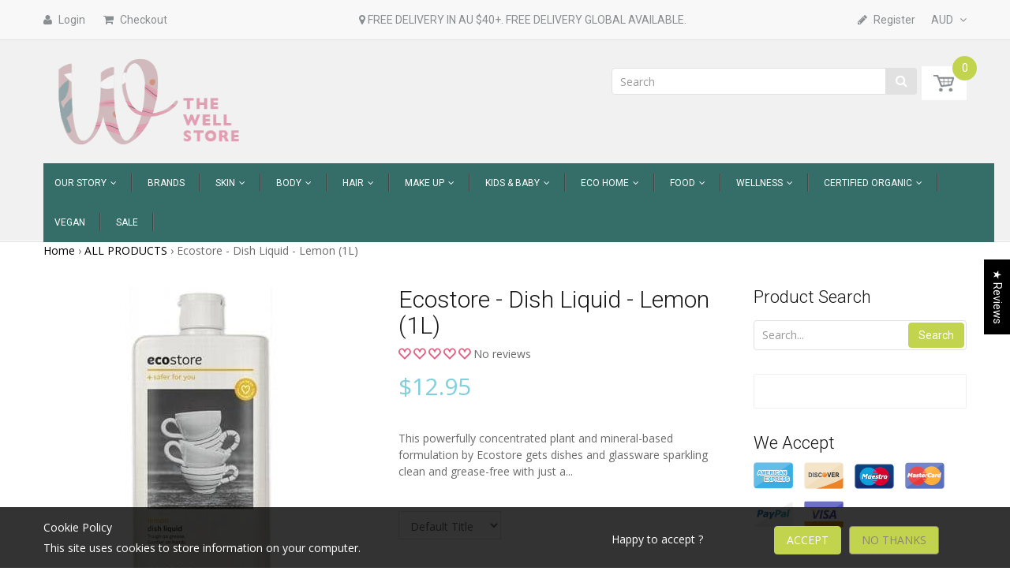

--- FILE ---
content_type: text/html; charset=utf-8
request_url: https://www.thewellstore.com.au/products/ecostore-dish-liquid-lemon-1l
body_size: 59013
content:
<!doctype html>
<!--[if IE 8]><html lang="en" class="ie8 js"> <![endif]-->
<!--[if (gt IE 9)|!(IE)]><!--><html lang="en" class="js"> <!--<![endif]-->
<head>

<!-- Google Tag Manager -->
<script>(function(w,d,s,l,i){w[l]=w[l]||[];w[l].push({'gtm.start':
new Date().getTime(),event:'gtm.js'});var f=d.getElementsByTagName(s)[0],
j=d.createElement(s),dl=l!='dataLayer'?'&l='+l:'';j.async=true;j.src=
'https://www.googletagmanager.com/gtm.js?id='+i+dl;f.parentNode.insertBefore(j,f);
})(window,document,'script','dataLayer','GTM-WBTGHBFD');</script>
<!-- End Google Tag Manager -->

  
  <!-- Google tag (gtag.js) -->
<script async src="https://www.googletagmanager.com/gtag/js?id=AW-872667008"></script>
<script>
  window.dataLayer = window.dataLayer || [];
  function gtag(){dataLayer.push(arguments);}
  gtag('js', new Date());

  gtag('config', 'AW-872667008');
</script>
  <!-- Global site tag (gtag.js) - Google Ads: 872667008 -->
<script async src="https://www.googletagmanager.com/gtag/js?id=AW-872667008"></script>
<script>
  window.dataLayer = window.dataLayer || [];
  function gtag(){dataLayer.push(arguments);}
  gtag('js', new Date());

  gtag('config', 'AW-872667008');
</script>

 <meta name="facebook-domain-verification" content="73stdg4axxf7q2fc8fgz35c87zn5lg" /> 
  
  <meta name="theme-color" content="#ffffff"><link rel="manifest" href="/a/pwa/the-well-store/manifest" />
    <script type="text/javascript">
var pwaPrompt;var pwaPromptSet;window.addEventListener('beforeinstallprompt', function(e) {pwaPrompt = e;pwaPromptSet=true;});</script>
    
<!-- Start of Booster Apps Seo-0.1-->
<title>Ecostore - Dish Liquid - Lemon (1L)</title><meta name="description" content="This powerfully concentrated plant and mineral-based formulation by Ecostore gets dishes and glassware sparkling clean and grease-free with just a squirt. It is pH balanced to be gentle on hands and free from nasties like SLES, DEA, synthetic dy..." /><script type="application/ld+json">
  {
    "@context": "https://schema.org",
    "@type": "Organization",
    "name": "The Well Store",
    "url": "https://www.thewellstore.com.au",
    "description": "The Well Store is Australia’s go-to online store for natural and organic cosmetics, beauty products and more.","image": "https://www.thewellstore.com.au/cdn/shop/t/32/assets/logo.png?v=67597537134504097781604189385",
      "logo": "https://www.thewellstore.com.au/cdn/shop/t/32/assets/logo.png?v=67597537134504097781604189385","sameAs": ["https://facebook.com/thewellstore.com.au", "https://instagram.com/thewellstore"],
    "telephone": "0400550478",
    "address": {
      "@type": "PostalAddress",
      "streetAddress": "610 Darling Street",
      "addressLocality": "Rozelle",
      "addressRegion": "New South Wales",
      "postalCode": "2039",
      "addressCountry": "Australia"
    }
  }
</script>

<script type="application/ld+json">
  {
    "@context": "https://schema.org",
    "@type": "WebSite",
    "name": "The Well Store",
    "url": "https://www.thewellstore.com.au",
    "potentialAction": {
      "@type": "SearchAction",
      "query-input": "required name=query",
      "target": "https://www.thewellstore.com.au/search?q={query}"
    }
  }
</script><script type="application/ld+json">
  {
    "@context": "https://schema.org",
    "@type": "Product",
    "name": "Ecostore - Dish Liquid - Lemon (1L)",
    "brand": {"@type": "Brand","name": "Ecostore"},
    "sku": "",
    "mpn": "9420015011036",
    "description": "\n\nThis powerfully concentrated plant and mineral-based formulation by Ecostore gets dishes and glassware sparkling clean and grease-free with just a squirt. It is pH balanced to be gentle on hands and free from nasties like SLES, DEA, synthetic dyes or perfumes. It is also suitable for the septic tank.\n\nThe bottle is made from renewable sugarcane plastic, which is 100% recyclable and helps to reduce your carbon footprint.\n\n\n\n\n\n\n\n\n\n\nOne squirt required (about 8ml) will clean a standard sink full of dishes. Not for use in dishwashers.\n\n\n\n\n\nAqua (Water), Lauryl Glucoside, Sodium Coco Sulphate, Caprylyl\/Capryl Glucoside, Lauramine Oxide (Plant-Based Surfactant), Parfum (Essential Oil Fragrance), Benzyl Alcohol, Dehydroacetic Acid (Preservative), Citric Acid (Plant-based Acid), Ammonium Chloride (Ammonium Salt), Limonene*. *From Natural Essential Oils\n",
    "url": "https://www.thewellstore.com.au/products/ecostore-dish-liquid-lemon-1l","image": "https://www.thewellstore.com.au/cdn/shop/products/es14_6984_400x400_e1a58248-8258-447c-8b96-6411a982fe6c_400x.jpg?v=1604193918","itemCondition": "https://schema.org/NewCondition",
    "offers": [{
          "@type": "Offer",
          "price": "12.95",
          "priceCurrency": "AUD",
          "itemCondition": "https://schema.org/NewCondition",
          "url": "https://www.thewellstore.com.au/products/ecostore-dish-liquid-lemon-1l?variant=31421625598063",
          "sku": "",
          "mpn": "9420015011036",
          "availability" : "https://schema.org/InStock",
          "priceValidUntil": "2026-02-19","gtin13": "9420015011036"}]}
</script>
<!-- end of Booster Apps SEO -->
 <meta name="google-site-verification" content="uQeIdRPJYB0zGsUPAlBZTBOJvluY7ubnqBK4ayDYclA" />
 <meta name="google-site-verification" content="GYy9yIS_bdR1NumU4tEHZZ_I5y6TH4khL0lWznMjQUg" />
  
  
  <link rel="shortcut icon" href="//www.thewellstore.com.au/cdn/shop/t/32/assets/favicon.png?v=48432670862851427751604189362" type="image/png" />
  
  <meta charset="UTF-8">
  <meta http-equiv="Content-Type" content="text/html; charset=utf-8">
  <meta name="viewport" content="width=device-width, initial-scale=1, minimum-scale=1, maximum-scale=1" />
  <link rel="canonical" href="https://www.thewellstore.com.au/products/ecostore-dish-liquid-lemon-1l" />
  

   

  


  <meta property="og:type" content="product" />
  <meta property="og:title" content="Ecostore - Dish Liquid - Lemon (1L)" />
  
  <meta property="og:image" content="http://www.thewellstore.com.au/cdn/shop/products/es14_6984_400x400_e1a58248-8258-447c-8b96-6411a982fe6c_grande.jpg?v=1604193918" />
  <meta property="og:image:secure_url" content="https://www.thewellstore.com.au/cdn/shop/products/es14_6984_400x400_e1a58248-8258-447c-8b96-6411a982fe6c_grande.jpg?v=1604193918" />
  
  <meta property="og:price:amount" content="12.95" />
  <meta property="og:price:currency" content="AUD" />



<meta property="og:description" content="This powerfully concentrated plant and mineral-based formulation by Ecostore gets dishes and glassware sparkling clean and grease-free with just a squirt. It is pH balanced to be gentle on hands and free from nasties like SLES, DEA, synthetic dyes or perfumes. It is also suitable for the septic tank. The bottle is made" />

<meta property="og:url" content="https://www.thewellstore.com.au/products/ecostore-dish-liquid-lemon-1l" />
<meta property="og:site_name" content="The Well Store" />
  

<link href="//www.thewellstore.com.au/cdn/shop/t/32/assets/jquery-ui.css?v=64611646430117989321603799632" rel="stylesheet" type="text/css" media="all" />

<link href="//www.thewellstore.com.au/cdn/shop/t/32/assets/bootstrap.3x.css?v=108945821467277196061603799601" rel="stylesheet" type="text/css" media="all" />
<link href="//www.thewellstore.com.au/cdn/shop/t/32/assets/jquery.owl.carousel.css?v=77657715448469033441603799685" rel="stylesheet" type="text/css" media="all" />

<link href="//www.thewellstore.com.au/cdn/shop/t/32/assets/jquery.countdown.css?v=13792166135974948241603799633" rel="stylesheet" type="text/css" media="all" />
<link href="//www.thewellstore.com.au/cdn/shop/t/32/assets/normalize.css?v=71575260145120787401603799652" rel="stylesheet" type="text/css" media="all" />
<link href="//www.thewellstore.com.au/cdn/shop/t/32/assets/jquery.jgrowl.css?v=53613590613344368111603799685" rel="stylesheet" type="text/css" media="all" />

<link href="//www.thewellstore.com.au/cdn/shop/t/32/assets/jquery.fancybox-buttons.css?v=8571052712991591696411112" rel="stylesheet" type="text/css" media="all" />

<link href="//www.thewellstore.com.au/cdn/shop/t/32/assets/animate.css?v=159973102000843651491603799585" rel="stylesheet" type="text/css" media="all" />
<link href="//www.thewellstore.com.au/cdn/shop/t/32/assets/animate.css?v=159973102000843651491603799585" rel="stylesheet" type="text/css" media="all" />

<link href="//www.thewellstore.com.au/cdn/shop/t/32/assets/jquery.fancybox.css?v=79756382233831972761696411112" rel="stylesheet" type="text/css" media="all" />
<link href="//www.thewellstore.com.au/cdn/shop/t/32/assets/swatch.css?v=8322830154119205751603799685" rel="stylesheet" type="text/css" media="all" />
<link href="//www.thewellstore.com.au/cdn/shop/t/32/assets/granada.css?v=100016175861799210751696411112" rel="stylesheet" type="text/css" media="all" />
<link href="//www.thewellstore.com.au/cdn/shop/t/32/assets/bc.toggle.scss.css?v=150619516193976744611696411112" rel="stylesheet" type="text/css" media="all" />
<link href="//www.thewellstore.com.au/cdn/shop/t/32/assets/bc.global.scss.css?v=21132565356526836301768530788" rel="stylesheet" type="text/css" media="all" />
<link href="//www.thewellstore.com.au/cdn/shop/t/32/assets/bc.style.scss.css?v=177875262635347581561696411112" rel="stylesheet" type="text/css" media="all" />
<link href="//www.thewellstore.com.au/cdn/shop/t/32/assets/bc.responsive.scss.css?v=74698898388871115731696411112" rel="stylesheet" type="text/css" media="all" />

  <link href="//fonts.googleapis.com/css?family=Roboto:300italic,400italic,600italic,700italic,800italic,400,300,600,700,800" rel='stylesheet' type='text/css'>
<link href="//fonts.googleapis.com/css?family=Open+Sans:300italic,400italic,600italic,700italic,800italic,400,300,600,700,800" rel='stylesheet' type='text/css'>
<link href="//fonts.googleapis.com/css?family=Roboto:400,100,500,300,300italic,600,700,400italic,600italic,700italic" rel='stylesheet' type='text/css'>
<link href="//fonts.googleapis.com/css?family=Roboto:300italic,400italic,600italic,700italic,800italic,400,300,600,700,800" rel='stylesheet' type='text/css'>
<link rel="stylesheet" href="//maxcdn.bootstrapcdn.com/font-awesome/4.5.0/css/font-awesome.min.css">
  

<script src="//www.thewellstore.com.au/cdn/shop/t/32/assets/jquery-1.9.1.min.js?v=95800296054546268251603799631" ></script>
<script src="//code.jquery.com/ui/1.9.1/jquery-ui.js"></script>

<script src="//www.thewellstore.com.au/cdn/shop/t/32/assets/bootstrap.3x.min.js?v=133551432925901452781603799602" defer></script>

<script src="//www.thewellstore.com.au/cdn/shop/t/32/assets/jquery.easing.1.3.js?v=183302368868080250061603799634" defer></script>

<script src="//www.thewellstore.com.au/cdn/shop/t/32/assets/modernizr.js?v=48376380639843794271603799650"  async></script>

<script src="//www.thewellstore.com.au/cdn/shop/t/32/assets/mobile-detect.min.js?v=97949458827638134951603799649"  defer></script>



<script src="//www.thewellstore.com.au/cdn/shop/t/32/assets/cookies.js?v=152021851494072641811603799610"></script>
<script src="//www.thewellstore.com.au/cdn/shop/t/32/assets/wow.min.js?v=149765521133998811681603799676" defer></script>
<script src="//www.thewellstore.com.au/cdn/shop/t/32/assets/jquery.fancybox.min.js?v=145951643271796414991603799636"></script>
<script src="//www.thewellstore.com.au/cdn/shop/t/32/assets/jquery.jgrowl.min.js?v=87227353252943713011603799638" defer></script>
<script src="//www.thewellstore.com.au/cdn/shop/t/32/assets/jquery.elevatezoom.min.js?v=123601637255686690921603799634" defer></script>
<script src="//www.thewellstore.com.au/cdn/shop/t/32/assets/jquery.owl.carousel.min.js?v=33650824321397007901603799639" defer></script>
<script src="//www.thewellstore.com.au/cdn/shop/t/32/assets/jquery.scrollTo-min.js?v=126306357672223198871603799640" defer></script>
<script src="//www.thewellstore.com.au/cdn/shop/t/32/assets/jquery.serialScroll.js?v=61832677496696963121603799640" defer></script>
<script src="//www.thewellstore.com.au/cdn/shop/t/32/assets/jquery.plugin.js?v=10681318543028800801603799639" defer></script>
<script src="//www.thewellstore.com.au/cdn/shop/t/32/assets/jquery.countdown.js?v=12090125995840752651603799633" defer></script>

<script src="//www.thewellstore.com.au/cdn/shop/t/32/assets/cart.js?v=169366680354182025121603799604" defer></script>
<script src="//www.thewellstore.com.au/cdn/shop/t/32/assets/rivets-cart.min.js?v=49544620901609536631603799664" defer></script>

<script src="//www.thewellstore.com.au/cdn/shop/t/32/assets/bc.ajax-search.js?v=81329043763602510571603799685" defer></script>





<script src="//www.thewellstore.com.au/cdn/shop/t/32/assets/option_selection.js?v=15895070327792254761603799652" defer></script>


<script src="//www.thewellstore.com.au/cdn/shop/t/32/assets/jquery.fakecrop.js?v=165182472294359744011603799635" defer></script>


<script src="//www.thewellstore.com.au/cdn/shop/t/32/assets/bc.global.js?v=164563687756304166751603799685" defer></script>
<script src="//www.thewellstore.com.au/cdn/shop/t/32/assets/bc.slider.js?v=89099014773363336321603799685"></script>
<script src="//www.thewellstore.com.au/cdn/shop/t/32/assets/bc.script.js?v=35024826366968408911603799685"></script>



  <script>window.performance && window.performance.mark && window.performance.mark('shopify.content_for_header.start');</script><meta name="google-site-verification" content="OlyGCdOqBJbORypwNkOCOX0nlST1PyPyRlh1-JT3D-E">
<meta id="shopify-digital-wallet" name="shopify-digital-wallet" content="/11604260/digital_wallets/dialog">
<meta name="shopify-checkout-api-token" content="84d533284b106ca19e546d81fa96aa88">
<meta id="in-context-paypal-metadata" data-shop-id="11604260" data-venmo-supported="false" data-environment="production" data-locale="en_US" data-paypal-v4="true" data-currency="AUD">
<link rel="alternate" hreflang="x-default" href="https://www.thewellstore.com.au/products/ecostore-dish-liquid-lemon-1l">
<link rel="alternate" hreflang="en" href="https://www.thewellstore.com.au/products/ecostore-dish-liquid-lemon-1l">
<link rel="alternate" hreflang="zh-Hans" href="https://www.thewellstore.com.au/zh/products/ecostore-dish-liquid-lemon-1l">
<link rel="alternate" hreflang="en-NZ" href="https://www.wellstore.co.nz/products/ecostore-dish-liquid-lemon-1l">
<link rel="alternate" hreflang="zh-Hans-AC" href="https://www.thewellstore.com.au/zh/products/ecostore-dish-liquid-lemon-1l">
<link rel="alternate" hreflang="zh-Hans-AD" href="https://www.thewellstore.com.au/zh/products/ecostore-dish-liquid-lemon-1l">
<link rel="alternate" hreflang="zh-Hans-AE" href="https://www.thewellstore.com.au/zh/products/ecostore-dish-liquid-lemon-1l">
<link rel="alternate" hreflang="zh-Hans-AF" href="https://www.thewellstore.com.au/zh/products/ecostore-dish-liquid-lemon-1l">
<link rel="alternate" hreflang="zh-Hans-AG" href="https://www.thewellstore.com.au/zh/products/ecostore-dish-liquid-lemon-1l">
<link rel="alternate" hreflang="zh-Hans-AI" href="https://www.thewellstore.com.au/zh/products/ecostore-dish-liquid-lemon-1l">
<link rel="alternate" hreflang="zh-Hans-AL" href="https://www.thewellstore.com.au/zh/products/ecostore-dish-liquid-lemon-1l">
<link rel="alternate" hreflang="zh-Hans-AM" href="https://www.thewellstore.com.au/zh/products/ecostore-dish-liquid-lemon-1l">
<link rel="alternate" hreflang="zh-Hans-AO" href="https://www.thewellstore.com.au/zh/products/ecostore-dish-liquid-lemon-1l">
<link rel="alternate" hreflang="zh-Hans-AR" href="https://www.thewellstore.com.au/zh/products/ecostore-dish-liquid-lemon-1l">
<link rel="alternate" hreflang="zh-Hans-AT" href="https://www.thewellstore.com.au/zh/products/ecostore-dish-liquid-lemon-1l">
<link rel="alternate" hreflang="zh-Hans-AU" href="https://www.thewellstore.com.au/zh/products/ecostore-dish-liquid-lemon-1l">
<link rel="alternate" hreflang="zh-Hans-AW" href="https://www.thewellstore.com.au/zh/products/ecostore-dish-liquid-lemon-1l">
<link rel="alternate" hreflang="zh-Hans-AX" href="https://www.thewellstore.com.au/zh/products/ecostore-dish-liquid-lemon-1l">
<link rel="alternate" hreflang="zh-Hans-AZ" href="https://www.thewellstore.com.au/zh/products/ecostore-dish-liquid-lemon-1l">
<link rel="alternate" hreflang="zh-Hans-BA" href="https://www.thewellstore.com.au/zh/products/ecostore-dish-liquid-lemon-1l">
<link rel="alternate" hreflang="zh-Hans-BB" href="https://www.thewellstore.com.au/zh/products/ecostore-dish-liquid-lemon-1l">
<link rel="alternate" hreflang="zh-Hans-BD" href="https://www.thewellstore.com.au/zh/products/ecostore-dish-liquid-lemon-1l">
<link rel="alternate" hreflang="zh-Hans-BE" href="https://www.thewellstore.com.au/zh/products/ecostore-dish-liquid-lemon-1l">
<link rel="alternate" hreflang="zh-Hans-BF" href="https://www.thewellstore.com.au/zh/products/ecostore-dish-liquid-lemon-1l">
<link rel="alternate" hreflang="zh-Hans-BG" href="https://www.thewellstore.com.au/zh/products/ecostore-dish-liquid-lemon-1l">
<link rel="alternate" hreflang="zh-Hans-BH" href="https://www.thewellstore.com.au/zh/products/ecostore-dish-liquid-lemon-1l">
<link rel="alternate" hreflang="zh-Hans-BI" href="https://www.thewellstore.com.au/zh/products/ecostore-dish-liquid-lemon-1l">
<link rel="alternate" hreflang="zh-Hans-BJ" href="https://www.thewellstore.com.au/zh/products/ecostore-dish-liquid-lemon-1l">
<link rel="alternate" hreflang="zh-Hans-BL" href="https://www.thewellstore.com.au/zh/products/ecostore-dish-liquid-lemon-1l">
<link rel="alternate" hreflang="zh-Hans-BM" href="https://www.thewellstore.com.au/zh/products/ecostore-dish-liquid-lemon-1l">
<link rel="alternate" hreflang="zh-Hans-BN" href="https://www.thewellstore.com.au/zh/products/ecostore-dish-liquid-lemon-1l">
<link rel="alternate" hreflang="zh-Hans-BO" href="https://www.thewellstore.com.au/zh/products/ecostore-dish-liquid-lemon-1l">
<link rel="alternate" hreflang="zh-Hans-BQ" href="https://www.thewellstore.com.au/zh/products/ecostore-dish-liquid-lemon-1l">
<link rel="alternate" hreflang="zh-Hans-BR" href="https://www.thewellstore.com.au/zh/products/ecostore-dish-liquid-lemon-1l">
<link rel="alternate" hreflang="zh-Hans-BS" href="https://www.thewellstore.com.au/zh/products/ecostore-dish-liquid-lemon-1l">
<link rel="alternate" hreflang="zh-Hans-BT" href="https://www.thewellstore.com.au/zh/products/ecostore-dish-liquid-lemon-1l">
<link rel="alternate" hreflang="zh-Hans-BW" href="https://www.thewellstore.com.au/zh/products/ecostore-dish-liquid-lemon-1l">
<link rel="alternate" hreflang="zh-Hans-BY" href="https://www.thewellstore.com.au/zh/products/ecostore-dish-liquid-lemon-1l">
<link rel="alternate" hreflang="zh-Hans-BZ" href="https://www.thewellstore.com.au/zh/products/ecostore-dish-liquid-lemon-1l">
<link rel="alternate" hreflang="zh-Hans-CA" href="https://www.thewellstore.com.au/zh/products/ecostore-dish-liquid-lemon-1l">
<link rel="alternate" hreflang="zh-Hans-CC" href="https://www.thewellstore.com.au/zh/products/ecostore-dish-liquid-lemon-1l">
<link rel="alternate" hreflang="zh-Hans-CD" href="https://www.thewellstore.com.au/zh/products/ecostore-dish-liquid-lemon-1l">
<link rel="alternate" hreflang="zh-Hans-CF" href="https://www.thewellstore.com.au/zh/products/ecostore-dish-liquid-lemon-1l">
<link rel="alternate" hreflang="zh-Hans-CG" href="https://www.thewellstore.com.au/zh/products/ecostore-dish-liquid-lemon-1l">
<link rel="alternate" hreflang="zh-Hans-CH" href="https://www.thewellstore.com.au/zh/products/ecostore-dish-liquid-lemon-1l">
<link rel="alternate" hreflang="zh-Hans-CI" href="https://www.thewellstore.com.au/zh/products/ecostore-dish-liquid-lemon-1l">
<link rel="alternate" hreflang="zh-Hans-CK" href="https://www.thewellstore.com.au/zh/products/ecostore-dish-liquid-lemon-1l">
<link rel="alternate" hreflang="zh-Hans-CL" href="https://www.thewellstore.com.au/zh/products/ecostore-dish-liquid-lemon-1l">
<link rel="alternate" hreflang="zh-Hans-CM" href="https://www.thewellstore.com.au/zh/products/ecostore-dish-liquid-lemon-1l">
<link rel="alternate" hreflang="zh-Hans-CN" href="https://www.thewellstore.com.au/zh/products/ecostore-dish-liquid-lemon-1l">
<link rel="alternate" hreflang="zh-Hans-CO" href="https://www.thewellstore.com.au/zh/products/ecostore-dish-liquid-lemon-1l">
<link rel="alternate" hreflang="zh-Hans-CR" href="https://www.thewellstore.com.au/zh/products/ecostore-dish-liquid-lemon-1l">
<link rel="alternate" hreflang="zh-Hans-CV" href="https://www.thewellstore.com.au/zh/products/ecostore-dish-liquid-lemon-1l">
<link rel="alternate" hreflang="zh-Hans-CW" href="https://www.thewellstore.com.au/zh/products/ecostore-dish-liquid-lemon-1l">
<link rel="alternate" hreflang="zh-Hans-CX" href="https://www.thewellstore.com.au/zh/products/ecostore-dish-liquid-lemon-1l">
<link rel="alternate" hreflang="zh-Hans-CY" href="https://www.thewellstore.com.au/zh/products/ecostore-dish-liquid-lemon-1l">
<link rel="alternate" hreflang="zh-Hans-CZ" href="https://www.thewellstore.com.au/zh/products/ecostore-dish-liquid-lemon-1l">
<link rel="alternate" hreflang="zh-Hans-DE" href="https://www.thewellstore.com.au/zh/products/ecostore-dish-liquid-lemon-1l">
<link rel="alternate" hreflang="zh-Hans-DJ" href="https://www.thewellstore.com.au/zh/products/ecostore-dish-liquid-lemon-1l">
<link rel="alternate" hreflang="zh-Hans-DK" href="https://www.thewellstore.com.au/zh/products/ecostore-dish-liquid-lemon-1l">
<link rel="alternate" hreflang="zh-Hans-DM" href="https://www.thewellstore.com.au/zh/products/ecostore-dish-liquid-lemon-1l">
<link rel="alternate" hreflang="zh-Hans-DO" href="https://www.thewellstore.com.au/zh/products/ecostore-dish-liquid-lemon-1l">
<link rel="alternate" hreflang="zh-Hans-DZ" href="https://www.thewellstore.com.au/zh/products/ecostore-dish-liquid-lemon-1l">
<link rel="alternate" hreflang="zh-Hans-EC" href="https://www.thewellstore.com.au/zh/products/ecostore-dish-liquid-lemon-1l">
<link rel="alternate" hreflang="zh-Hans-EE" href="https://www.thewellstore.com.au/zh/products/ecostore-dish-liquid-lemon-1l">
<link rel="alternate" hreflang="zh-Hans-EG" href="https://www.thewellstore.com.au/zh/products/ecostore-dish-liquid-lemon-1l">
<link rel="alternate" hreflang="zh-Hans-EH" href="https://www.thewellstore.com.au/zh/products/ecostore-dish-liquid-lemon-1l">
<link rel="alternate" hreflang="zh-Hans-ER" href="https://www.thewellstore.com.au/zh/products/ecostore-dish-liquid-lemon-1l">
<link rel="alternate" hreflang="zh-Hans-ES" href="https://www.thewellstore.com.au/zh/products/ecostore-dish-liquid-lemon-1l">
<link rel="alternate" hreflang="zh-Hans-ET" href="https://www.thewellstore.com.au/zh/products/ecostore-dish-liquid-lemon-1l">
<link rel="alternate" hreflang="zh-Hans-FI" href="https://www.thewellstore.com.au/zh/products/ecostore-dish-liquid-lemon-1l">
<link rel="alternate" hreflang="zh-Hans-FJ" href="https://www.thewellstore.com.au/zh/products/ecostore-dish-liquid-lemon-1l">
<link rel="alternate" hreflang="zh-Hans-FK" href="https://www.thewellstore.com.au/zh/products/ecostore-dish-liquid-lemon-1l">
<link rel="alternate" hreflang="zh-Hans-FO" href="https://www.thewellstore.com.au/zh/products/ecostore-dish-liquid-lemon-1l">
<link rel="alternate" hreflang="zh-Hans-FR" href="https://www.thewellstore.com.au/zh/products/ecostore-dish-liquid-lemon-1l">
<link rel="alternate" hreflang="zh-Hans-GA" href="https://www.thewellstore.com.au/zh/products/ecostore-dish-liquid-lemon-1l">
<link rel="alternate" hreflang="zh-Hans-GB" href="https://www.thewellstore.com.au/zh/products/ecostore-dish-liquid-lemon-1l">
<link rel="alternate" hreflang="zh-Hans-GD" href="https://www.thewellstore.com.au/zh/products/ecostore-dish-liquid-lemon-1l">
<link rel="alternate" hreflang="zh-Hans-GE" href="https://www.thewellstore.com.au/zh/products/ecostore-dish-liquid-lemon-1l">
<link rel="alternate" hreflang="zh-Hans-GF" href="https://www.thewellstore.com.au/zh/products/ecostore-dish-liquid-lemon-1l">
<link rel="alternate" hreflang="zh-Hans-GG" href="https://www.thewellstore.com.au/zh/products/ecostore-dish-liquid-lemon-1l">
<link rel="alternate" hreflang="zh-Hans-GH" href="https://www.thewellstore.com.au/zh/products/ecostore-dish-liquid-lemon-1l">
<link rel="alternate" hreflang="zh-Hans-GI" href="https://www.thewellstore.com.au/zh/products/ecostore-dish-liquid-lemon-1l">
<link rel="alternate" hreflang="zh-Hans-GL" href="https://www.thewellstore.com.au/zh/products/ecostore-dish-liquid-lemon-1l">
<link rel="alternate" hreflang="zh-Hans-GM" href="https://www.thewellstore.com.au/zh/products/ecostore-dish-liquid-lemon-1l">
<link rel="alternate" hreflang="zh-Hans-GN" href="https://www.thewellstore.com.au/zh/products/ecostore-dish-liquid-lemon-1l">
<link rel="alternate" hreflang="zh-Hans-GP" href="https://www.thewellstore.com.au/zh/products/ecostore-dish-liquid-lemon-1l">
<link rel="alternate" hreflang="zh-Hans-GQ" href="https://www.thewellstore.com.au/zh/products/ecostore-dish-liquid-lemon-1l">
<link rel="alternate" hreflang="zh-Hans-GR" href="https://www.thewellstore.com.au/zh/products/ecostore-dish-liquid-lemon-1l">
<link rel="alternate" hreflang="zh-Hans-GS" href="https://www.thewellstore.com.au/zh/products/ecostore-dish-liquid-lemon-1l">
<link rel="alternate" hreflang="zh-Hans-GT" href="https://www.thewellstore.com.au/zh/products/ecostore-dish-liquid-lemon-1l">
<link rel="alternate" hreflang="zh-Hans-GW" href="https://www.thewellstore.com.au/zh/products/ecostore-dish-liquid-lemon-1l">
<link rel="alternate" hreflang="zh-Hans-GY" href="https://www.thewellstore.com.au/zh/products/ecostore-dish-liquid-lemon-1l">
<link rel="alternate" hreflang="zh-Hans-HK" href="https://www.thewellstore.com.au/zh/products/ecostore-dish-liquid-lemon-1l">
<link rel="alternate" hreflang="zh-Hans-HN" href="https://www.thewellstore.com.au/zh/products/ecostore-dish-liquid-lemon-1l">
<link rel="alternate" hreflang="zh-Hans-HR" href="https://www.thewellstore.com.au/zh/products/ecostore-dish-liquid-lemon-1l">
<link rel="alternate" hreflang="zh-Hans-HT" href="https://www.thewellstore.com.au/zh/products/ecostore-dish-liquid-lemon-1l">
<link rel="alternate" hreflang="zh-Hans-HU" href="https://www.thewellstore.com.au/zh/products/ecostore-dish-liquid-lemon-1l">
<link rel="alternate" hreflang="zh-Hans-ID" href="https://www.thewellstore.com.au/zh/products/ecostore-dish-liquid-lemon-1l">
<link rel="alternate" hreflang="zh-Hans-IE" href="https://www.thewellstore.com.au/zh/products/ecostore-dish-liquid-lemon-1l">
<link rel="alternate" hreflang="zh-Hans-IL" href="https://www.thewellstore.com.au/zh/products/ecostore-dish-liquid-lemon-1l">
<link rel="alternate" hreflang="zh-Hans-IM" href="https://www.thewellstore.com.au/zh/products/ecostore-dish-liquid-lemon-1l">
<link rel="alternate" hreflang="zh-Hans-IN" href="https://www.thewellstore.com.au/zh/products/ecostore-dish-liquid-lemon-1l">
<link rel="alternate" hreflang="zh-Hans-IO" href="https://www.thewellstore.com.au/zh/products/ecostore-dish-liquid-lemon-1l">
<link rel="alternate" hreflang="zh-Hans-IQ" href="https://www.thewellstore.com.au/zh/products/ecostore-dish-liquid-lemon-1l">
<link rel="alternate" hreflang="zh-Hans-IS" href="https://www.thewellstore.com.au/zh/products/ecostore-dish-liquid-lemon-1l">
<link rel="alternate" hreflang="zh-Hans-IT" href="https://www.thewellstore.com.au/zh/products/ecostore-dish-liquid-lemon-1l">
<link rel="alternate" hreflang="zh-Hans-JE" href="https://www.thewellstore.com.au/zh/products/ecostore-dish-liquid-lemon-1l">
<link rel="alternate" hreflang="zh-Hans-JM" href="https://www.thewellstore.com.au/zh/products/ecostore-dish-liquid-lemon-1l">
<link rel="alternate" hreflang="zh-Hans-JO" href="https://www.thewellstore.com.au/zh/products/ecostore-dish-liquid-lemon-1l">
<link rel="alternate" hreflang="zh-Hans-JP" href="https://www.thewellstore.com.au/zh/products/ecostore-dish-liquid-lemon-1l">
<link rel="alternate" hreflang="zh-Hans-KE" href="https://www.thewellstore.com.au/zh/products/ecostore-dish-liquid-lemon-1l">
<link rel="alternate" hreflang="zh-Hans-KG" href="https://www.thewellstore.com.au/zh/products/ecostore-dish-liquid-lemon-1l">
<link rel="alternate" hreflang="zh-Hans-KH" href="https://www.thewellstore.com.au/zh/products/ecostore-dish-liquid-lemon-1l">
<link rel="alternate" hreflang="zh-Hans-KI" href="https://www.thewellstore.com.au/zh/products/ecostore-dish-liquid-lemon-1l">
<link rel="alternate" hreflang="zh-Hans-KM" href="https://www.thewellstore.com.au/zh/products/ecostore-dish-liquid-lemon-1l">
<link rel="alternate" hreflang="zh-Hans-KN" href="https://www.thewellstore.com.au/zh/products/ecostore-dish-liquid-lemon-1l">
<link rel="alternate" hreflang="zh-Hans-KR" href="https://www.thewellstore.com.au/zh/products/ecostore-dish-liquid-lemon-1l">
<link rel="alternate" hreflang="zh-Hans-KW" href="https://www.thewellstore.com.au/zh/products/ecostore-dish-liquid-lemon-1l">
<link rel="alternate" hreflang="zh-Hans-KY" href="https://www.thewellstore.com.au/zh/products/ecostore-dish-liquid-lemon-1l">
<link rel="alternate" hreflang="zh-Hans-KZ" href="https://www.thewellstore.com.au/zh/products/ecostore-dish-liquid-lemon-1l">
<link rel="alternate" hreflang="zh-Hans-LA" href="https://www.thewellstore.com.au/zh/products/ecostore-dish-liquid-lemon-1l">
<link rel="alternate" hreflang="zh-Hans-LB" href="https://www.thewellstore.com.au/zh/products/ecostore-dish-liquid-lemon-1l">
<link rel="alternate" hreflang="zh-Hans-LC" href="https://www.thewellstore.com.au/zh/products/ecostore-dish-liquid-lemon-1l">
<link rel="alternate" hreflang="zh-Hans-LI" href="https://www.thewellstore.com.au/zh/products/ecostore-dish-liquid-lemon-1l">
<link rel="alternate" hreflang="zh-Hans-LK" href="https://www.thewellstore.com.au/zh/products/ecostore-dish-liquid-lemon-1l">
<link rel="alternate" hreflang="zh-Hans-LR" href="https://www.thewellstore.com.au/zh/products/ecostore-dish-liquid-lemon-1l">
<link rel="alternate" hreflang="zh-Hans-LS" href="https://www.thewellstore.com.au/zh/products/ecostore-dish-liquid-lemon-1l">
<link rel="alternate" hreflang="zh-Hans-LT" href="https://www.thewellstore.com.au/zh/products/ecostore-dish-liquid-lemon-1l">
<link rel="alternate" hreflang="zh-Hans-LU" href="https://www.thewellstore.com.au/zh/products/ecostore-dish-liquid-lemon-1l">
<link rel="alternate" hreflang="zh-Hans-LV" href="https://www.thewellstore.com.au/zh/products/ecostore-dish-liquid-lemon-1l">
<link rel="alternate" hreflang="zh-Hans-LY" href="https://www.thewellstore.com.au/zh/products/ecostore-dish-liquid-lemon-1l">
<link rel="alternate" hreflang="zh-Hans-MA" href="https://www.thewellstore.com.au/zh/products/ecostore-dish-liquid-lemon-1l">
<link rel="alternate" hreflang="zh-Hans-MC" href="https://www.thewellstore.com.au/zh/products/ecostore-dish-liquid-lemon-1l">
<link rel="alternate" hreflang="zh-Hans-MD" href="https://www.thewellstore.com.au/zh/products/ecostore-dish-liquid-lemon-1l">
<link rel="alternate" hreflang="zh-Hans-ME" href="https://www.thewellstore.com.au/zh/products/ecostore-dish-liquid-lemon-1l">
<link rel="alternate" hreflang="zh-Hans-MF" href="https://www.thewellstore.com.au/zh/products/ecostore-dish-liquid-lemon-1l">
<link rel="alternate" hreflang="zh-Hans-MG" href="https://www.thewellstore.com.au/zh/products/ecostore-dish-liquid-lemon-1l">
<link rel="alternate" hreflang="zh-Hans-MK" href="https://www.thewellstore.com.au/zh/products/ecostore-dish-liquid-lemon-1l">
<link rel="alternate" hreflang="zh-Hans-ML" href="https://www.thewellstore.com.au/zh/products/ecostore-dish-liquid-lemon-1l">
<link rel="alternate" hreflang="zh-Hans-MM" href="https://www.thewellstore.com.au/zh/products/ecostore-dish-liquid-lemon-1l">
<link rel="alternate" hreflang="zh-Hans-MN" href="https://www.thewellstore.com.au/zh/products/ecostore-dish-liquid-lemon-1l">
<link rel="alternate" hreflang="zh-Hans-MO" href="https://www.thewellstore.com.au/zh/products/ecostore-dish-liquid-lemon-1l">
<link rel="alternate" hreflang="zh-Hans-MQ" href="https://www.thewellstore.com.au/zh/products/ecostore-dish-liquid-lemon-1l">
<link rel="alternate" hreflang="zh-Hans-MR" href="https://www.thewellstore.com.au/zh/products/ecostore-dish-liquid-lemon-1l">
<link rel="alternate" hreflang="zh-Hans-MS" href="https://www.thewellstore.com.au/zh/products/ecostore-dish-liquid-lemon-1l">
<link rel="alternate" hreflang="zh-Hans-MT" href="https://www.thewellstore.com.au/zh/products/ecostore-dish-liquid-lemon-1l">
<link rel="alternate" hreflang="zh-Hans-MU" href="https://www.thewellstore.com.au/zh/products/ecostore-dish-liquid-lemon-1l">
<link rel="alternate" hreflang="zh-Hans-MV" href="https://www.thewellstore.com.au/zh/products/ecostore-dish-liquid-lemon-1l">
<link rel="alternate" hreflang="zh-Hans-MW" href="https://www.thewellstore.com.au/zh/products/ecostore-dish-liquid-lemon-1l">
<link rel="alternate" hreflang="zh-Hans-MX" href="https://www.thewellstore.com.au/zh/products/ecostore-dish-liquid-lemon-1l">
<link rel="alternate" hreflang="zh-Hans-MY" href="https://www.thewellstore.com.au/zh/products/ecostore-dish-liquid-lemon-1l">
<link rel="alternate" hreflang="zh-Hans-MZ" href="https://www.thewellstore.com.au/zh/products/ecostore-dish-liquid-lemon-1l">
<link rel="alternate" hreflang="zh-Hans-NA" href="https://www.thewellstore.com.au/zh/products/ecostore-dish-liquid-lemon-1l">
<link rel="alternate" hreflang="zh-Hans-NC" href="https://www.thewellstore.com.au/zh/products/ecostore-dish-liquid-lemon-1l">
<link rel="alternate" hreflang="zh-Hans-NE" href="https://www.thewellstore.com.au/zh/products/ecostore-dish-liquid-lemon-1l">
<link rel="alternate" hreflang="zh-Hans-NF" href="https://www.thewellstore.com.au/zh/products/ecostore-dish-liquid-lemon-1l">
<link rel="alternate" hreflang="zh-Hans-NG" href="https://www.thewellstore.com.au/zh/products/ecostore-dish-liquid-lemon-1l">
<link rel="alternate" hreflang="zh-Hans-NI" href="https://www.thewellstore.com.au/zh/products/ecostore-dish-liquid-lemon-1l">
<link rel="alternate" hreflang="zh-Hans-NL" href="https://www.thewellstore.com.au/zh/products/ecostore-dish-liquid-lemon-1l">
<link rel="alternate" hreflang="zh-Hans-NO" href="https://www.thewellstore.com.au/zh/products/ecostore-dish-liquid-lemon-1l">
<link rel="alternate" hreflang="zh-Hans-NP" href="https://www.thewellstore.com.au/zh/products/ecostore-dish-liquid-lemon-1l">
<link rel="alternate" hreflang="zh-Hans-NR" href="https://www.thewellstore.com.au/zh/products/ecostore-dish-liquid-lemon-1l">
<link rel="alternate" hreflang="zh-Hans-NU" href="https://www.thewellstore.com.au/zh/products/ecostore-dish-liquid-lemon-1l">
<link rel="alternate" hreflang="zh-Hans-OM" href="https://www.thewellstore.com.au/zh/products/ecostore-dish-liquid-lemon-1l">
<link rel="alternate" hreflang="zh-Hans-PA" href="https://www.thewellstore.com.au/zh/products/ecostore-dish-liquid-lemon-1l">
<link rel="alternate" hreflang="zh-Hans-PE" href="https://www.thewellstore.com.au/zh/products/ecostore-dish-liquid-lemon-1l">
<link rel="alternate" hreflang="zh-Hans-PF" href="https://www.thewellstore.com.au/zh/products/ecostore-dish-liquid-lemon-1l">
<link rel="alternate" hreflang="zh-Hans-PG" href="https://www.thewellstore.com.au/zh/products/ecostore-dish-liquid-lemon-1l">
<link rel="alternate" hreflang="zh-Hans-PH" href="https://www.thewellstore.com.au/zh/products/ecostore-dish-liquid-lemon-1l">
<link rel="alternate" hreflang="zh-Hans-PK" href="https://www.thewellstore.com.au/zh/products/ecostore-dish-liquid-lemon-1l">
<link rel="alternate" hreflang="zh-Hans-PL" href="https://www.thewellstore.com.au/zh/products/ecostore-dish-liquid-lemon-1l">
<link rel="alternate" hreflang="zh-Hans-PM" href="https://www.thewellstore.com.au/zh/products/ecostore-dish-liquid-lemon-1l">
<link rel="alternate" hreflang="zh-Hans-PN" href="https://www.thewellstore.com.au/zh/products/ecostore-dish-liquid-lemon-1l">
<link rel="alternate" hreflang="zh-Hans-PS" href="https://www.thewellstore.com.au/zh/products/ecostore-dish-liquid-lemon-1l">
<link rel="alternate" hreflang="zh-Hans-PT" href="https://www.thewellstore.com.au/zh/products/ecostore-dish-liquid-lemon-1l">
<link rel="alternate" hreflang="zh-Hans-PY" href="https://www.thewellstore.com.au/zh/products/ecostore-dish-liquid-lemon-1l">
<link rel="alternate" hreflang="zh-Hans-QA" href="https://www.thewellstore.com.au/zh/products/ecostore-dish-liquid-lemon-1l">
<link rel="alternate" hreflang="zh-Hans-RE" href="https://www.thewellstore.com.au/zh/products/ecostore-dish-liquid-lemon-1l">
<link rel="alternate" hreflang="zh-Hans-RO" href="https://www.thewellstore.com.au/zh/products/ecostore-dish-liquid-lemon-1l">
<link rel="alternate" hreflang="zh-Hans-RS" href="https://www.thewellstore.com.au/zh/products/ecostore-dish-liquid-lemon-1l">
<link rel="alternate" hreflang="zh-Hans-RU" href="https://www.thewellstore.com.au/zh/products/ecostore-dish-liquid-lemon-1l">
<link rel="alternate" hreflang="zh-Hans-RW" href="https://www.thewellstore.com.au/zh/products/ecostore-dish-liquid-lemon-1l">
<link rel="alternate" hreflang="zh-Hans-SA" href="https://www.thewellstore.com.au/zh/products/ecostore-dish-liquid-lemon-1l">
<link rel="alternate" hreflang="zh-Hans-SB" href="https://www.thewellstore.com.au/zh/products/ecostore-dish-liquid-lemon-1l">
<link rel="alternate" hreflang="zh-Hans-SC" href="https://www.thewellstore.com.au/zh/products/ecostore-dish-liquid-lemon-1l">
<link rel="alternate" hreflang="zh-Hans-SD" href="https://www.thewellstore.com.au/zh/products/ecostore-dish-liquid-lemon-1l">
<link rel="alternate" hreflang="zh-Hans-SE" href="https://www.thewellstore.com.au/zh/products/ecostore-dish-liquid-lemon-1l">
<link rel="alternate" hreflang="zh-Hans-SG" href="https://www.thewellstore.com.au/zh/products/ecostore-dish-liquid-lemon-1l">
<link rel="alternate" hreflang="zh-Hans-SH" href="https://www.thewellstore.com.au/zh/products/ecostore-dish-liquid-lemon-1l">
<link rel="alternate" hreflang="zh-Hans-SI" href="https://www.thewellstore.com.au/zh/products/ecostore-dish-liquid-lemon-1l">
<link rel="alternate" hreflang="zh-Hans-SJ" href="https://www.thewellstore.com.au/zh/products/ecostore-dish-liquid-lemon-1l">
<link rel="alternate" hreflang="zh-Hans-SK" href="https://www.thewellstore.com.au/zh/products/ecostore-dish-liquid-lemon-1l">
<link rel="alternate" hreflang="zh-Hans-SL" href="https://www.thewellstore.com.au/zh/products/ecostore-dish-liquid-lemon-1l">
<link rel="alternate" hreflang="zh-Hans-SM" href="https://www.thewellstore.com.au/zh/products/ecostore-dish-liquid-lemon-1l">
<link rel="alternate" hreflang="zh-Hans-SN" href="https://www.thewellstore.com.au/zh/products/ecostore-dish-liquid-lemon-1l">
<link rel="alternate" hreflang="zh-Hans-SO" href="https://www.thewellstore.com.au/zh/products/ecostore-dish-liquid-lemon-1l">
<link rel="alternate" hreflang="zh-Hans-SR" href="https://www.thewellstore.com.au/zh/products/ecostore-dish-liquid-lemon-1l">
<link rel="alternate" hreflang="zh-Hans-SS" href="https://www.thewellstore.com.au/zh/products/ecostore-dish-liquid-lemon-1l">
<link rel="alternate" hreflang="zh-Hans-ST" href="https://www.thewellstore.com.au/zh/products/ecostore-dish-liquid-lemon-1l">
<link rel="alternate" hreflang="zh-Hans-SV" href="https://www.thewellstore.com.au/zh/products/ecostore-dish-liquid-lemon-1l">
<link rel="alternate" hreflang="zh-Hans-SX" href="https://www.thewellstore.com.au/zh/products/ecostore-dish-liquid-lemon-1l">
<link rel="alternate" hreflang="zh-Hans-SZ" href="https://www.thewellstore.com.au/zh/products/ecostore-dish-liquid-lemon-1l">
<link rel="alternate" hreflang="zh-Hans-TA" href="https://www.thewellstore.com.au/zh/products/ecostore-dish-liquid-lemon-1l">
<link rel="alternate" hreflang="zh-Hans-TC" href="https://www.thewellstore.com.au/zh/products/ecostore-dish-liquid-lemon-1l">
<link rel="alternate" hreflang="zh-Hans-TD" href="https://www.thewellstore.com.au/zh/products/ecostore-dish-liquid-lemon-1l">
<link rel="alternate" hreflang="zh-Hans-TF" href="https://www.thewellstore.com.au/zh/products/ecostore-dish-liquid-lemon-1l">
<link rel="alternate" hreflang="zh-Hans-TG" href="https://www.thewellstore.com.au/zh/products/ecostore-dish-liquid-lemon-1l">
<link rel="alternate" hreflang="zh-Hans-TH" href="https://www.thewellstore.com.au/zh/products/ecostore-dish-liquid-lemon-1l">
<link rel="alternate" hreflang="zh-Hans-TJ" href="https://www.thewellstore.com.au/zh/products/ecostore-dish-liquid-lemon-1l">
<link rel="alternate" hreflang="zh-Hans-TK" href="https://www.thewellstore.com.au/zh/products/ecostore-dish-liquid-lemon-1l">
<link rel="alternate" hreflang="zh-Hans-TL" href="https://www.thewellstore.com.au/zh/products/ecostore-dish-liquid-lemon-1l">
<link rel="alternate" hreflang="zh-Hans-TM" href="https://www.thewellstore.com.au/zh/products/ecostore-dish-liquid-lemon-1l">
<link rel="alternate" hreflang="zh-Hans-TN" href="https://www.thewellstore.com.au/zh/products/ecostore-dish-liquid-lemon-1l">
<link rel="alternate" hreflang="zh-Hans-TO" href="https://www.thewellstore.com.au/zh/products/ecostore-dish-liquid-lemon-1l">
<link rel="alternate" hreflang="zh-Hans-TR" href="https://www.thewellstore.com.au/zh/products/ecostore-dish-liquid-lemon-1l">
<link rel="alternate" hreflang="zh-Hans-TT" href="https://www.thewellstore.com.au/zh/products/ecostore-dish-liquid-lemon-1l">
<link rel="alternate" hreflang="zh-Hans-TV" href="https://www.thewellstore.com.au/zh/products/ecostore-dish-liquid-lemon-1l">
<link rel="alternate" hreflang="zh-Hans-TW" href="https://www.thewellstore.com.au/zh/products/ecostore-dish-liquid-lemon-1l">
<link rel="alternate" hreflang="zh-Hans-TZ" href="https://www.thewellstore.com.au/zh/products/ecostore-dish-liquid-lemon-1l">
<link rel="alternate" hreflang="zh-Hans-UA" href="https://www.thewellstore.com.au/zh/products/ecostore-dish-liquid-lemon-1l">
<link rel="alternate" hreflang="zh-Hans-UG" href="https://www.thewellstore.com.au/zh/products/ecostore-dish-liquid-lemon-1l">
<link rel="alternate" hreflang="zh-Hans-UM" href="https://www.thewellstore.com.au/zh/products/ecostore-dish-liquid-lemon-1l">
<link rel="alternate" hreflang="zh-Hans-US" href="https://www.thewellstore.com.au/zh/products/ecostore-dish-liquid-lemon-1l">
<link rel="alternate" hreflang="zh-Hans-UY" href="https://www.thewellstore.com.au/zh/products/ecostore-dish-liquid-lemon-1l">
<link rel="alternate" hreflang="zh-Hans-UZ" href="https://www.thewellstore.com.au/zh/products/ecostore-dish-liquid-lemon-1l">
<link rel="alternate" hreflang="zh-Hans-VA" href="https://www.thewellstore.com.au/zh/products/ecostore-dish-liquid-lemon-1l">
<link rel="alternate" hreflang="zh-Hans-VC" href="https://www.thewellstore.com.au/zh/products/ecostore-dish-liquid-lemon-1l">
<link rel="alternate" hreflang="zh-Hans-VE" href="https://www.thewellstore.com.au/zh/products/ecostore-dish-liquid-lemon-1l">
<link rel="alternate" hreflang="zh-Hans-VG" href="https://www.thewellstore.com.au/zh/products/ecostore-dish-liquid-lemon-1l">
<link rel="alternate" hreflang="zh-Hans-VN" href="https://www.thewellstore.com.au/zh/products/ecostore-dish-liquid-lemon-1l">
<link rel="alternate" hreflang="zh-Hans-VU" href="https://www.thewellstore.com.au/zh/products/ecostore-dish-liquid-lemon-1l">
<link rel="alternate" hreflang="zh-Hans-WF" href="https://www.thewellstore.com.au/zh/products/ecostore-dish-liquid-lemon-1l">
<link rel="alternate" hreflang="zh-Hans-WS" href="https://www.thewellstore.com.au/zh/products/ecostore-dish-liquid-lemon-1l">
<link rel="alternate" hreflang="zh-Hans-XK" href="https://www.thewellstore.com.au/zh/products/ecostore-dish-liquid-lemon-1l">
<link rel="alternate" hreflang="zh-Hans-YE" href="https://www.thewellstore.com.au/zh/products/ecostore-dish-liquid-lemon-1l">
<link rel="alternate" hreflang="zh-Hans-YT" href="https://www.thewellstore.com.au/zh/products/ecostore-dish-liquid-lemon-1l">
<link rel="alternate" hreflang="zh-Hans-ZA" href="https://www.thewellstore.com.au/zh/products/ecostore-dish-liquid-lemon-1l">
<link rel="alternate" hreflang="zh-Hans-ZM" href="https://www.thewellstore.com.au/zh/products/ecostore-dish-liquid-lemon-1l">
<link rel="alternate" hreflang="zh-Hans-ZW" href="https://www.thewellstore.com.au/zh/products/ecostore-dish-liquid-lemon-1l">
<link rel="alternate" type="application/json+oembed" href="https://www.thewellstore.com.au/products/ecostore-dish-liquid-lemon-1l.oembed">
<script async="async" src="/checkouts/internal/preloads.js?locale=en-AU"></script>
<link rel="preconnect" href="https://shop.app" crossorigin="anonymous">
<script async="async" src="https://shop.app/checkouts/internal/preloads.js?locale=en-AU&shop_id=11604260" crossorigin="anonymous"></script>
<script id="apple-pay-shop-capabilities" type="application/json">{"shopId":11604260,"countryCode":"AU","currencyCode":"AUD","merchantCapabilities":["supports3DS"],"merchantId":"gid:\/\/shopify\/Shop\/11604260","merchantName":"The Well Store","requiredBillingContactFields":["postalAddress","email"],"requiredShippingContactFields":["postalAddress","email"],"shippingType":"shipping","supportedNetworks":["visa","masterCard","amex","jcb"],"total":{"type":"pending","label":"The Well Store","amount":"1.00"},"shopifyPaymentsEnabled":true,"supportsSubscriptions":true}</script>
<script id="shopify-features" type="application/json">{"accessToken":"84d533284b106ca19e546d81fa96aa88","betas":["rich-media-storefront-analytics"],"domain":"www.thewellstore.com.au","predictiveSearch":true,"shopId":11604260,"locale":"en"}</script>
<script>var Shopify = Shopify || {};
Shopify.shop = "the-well-store.myshopify.com";
Shopify.locale = "en";
Shopify.currency = {"active":"AUD","rate":"1.0"};
Shopify.country = "AU";
Shopify.theme = {"name":"Current May2024","id":81815928943,"schema_name":null,"schema_version":null,"theme_store_id":null,"role":"main"};
Shopify.theme.handle = "null";
Shopify.theme.style = {"id":null,"handle":null};
Shopify.cdnHost = "www.thewellstore.com.au/cdn";
Shopify.routes = Shopify.routes || {};
Shopify.routes.root = "/";</script>
<script type="module">!function(o){(o.Shopify=o.Shopify||{}).modules=!0}(window);</script>
<script>!function(o){function n(){var o=[];function n(){o.push(Array.prototype.slice.apply(arguments))}return n.q=o,n}var t=o.Shopify=o.Shopify||{};t.loadFeatures=n(),t.autoloadFeatures=n()}(window);</script>
<script>
  window.ShopifyPay = window.ShopifyPay || {};
  window.ShopifyPay.apiHost = "shop.app\/pay";
  window.ShopifyPay.redirectState = null;
</script>
<script id="shop-js-analytics" type="application/json">{"pageType":"product"}</script>
<script defer="defer" async type="module" src="//www.thewellstore.com.au/cdn/shopifycloud/shop-js/modules/v2/client.init-shop-cart-sync_C5BV16lS.en.esm.js"></script>
<script defer="defer" async type="module" src="//www.thewellstore.com.au/cdn/shopifycloud/shop-js/modules/v2/chunk.common_CygWptCX.esm.js"></script>
<script type="module">
  await import("//www.thewellstore.com.au/cdn/shopifycloud/shop-js/modules/v2/client.init-shop-cart-sync_C5BV16lS.en.esm.js");
await import("//www.thewellstore.com.au/cdn/shopifycloud/shop-js/modules/v2/chunk.common_CygWptCX.esm.js");

  window.Shopify.SignInWithShop?.initShopCartSync?.({"fedCMEnabled":true,"windoidEnabled":true});

</script>
<script>
  window.Shopify = window.Shopify || {};
  if (!window.Shopify.featureAssets) window.Shopify.featureAssets = {};
  window.Shopify.featureAssets['shop-js'] = {"shop-cart-sync":["modules/v2/client.shop-cart-sync_ZFArdW7E.en.esm.js","modules/v2/chunk.common_CygWptCX.esm.js"],"init-fed-cm":["modules/v2/client.init-fed-cm_CmiC4vf6.en.esm.js","modules/v2/chunk.common_CygWptCX.esm.js"],"shop-button":["modules/v2/client.shop-button_tlx5R9nI.en.esm.js","modules/v2/chunk.common_CygWptCX.esm.js"],"shop-cash-offers":["modules/v2/client.shop-cash-offers_DOA2yAJr.en.esm.js","modules/v2/chunk.common_CygWptCX.esm.js","modules/v2/chunk.modal_D71HUcav.esm.js"],"init-windoid":["modules/v2/client.init-windoid_sURxWdc1.en.esm.js","modules/v2/chunk.common_CygWptCX.esm.js"],"shop-toast-manager":["modules/v2/client.shop-toast-manager_ClPi3nE9.en.esm.js","modules/v2/chunk.common_CygWptCX.esm.js"],"init-shop-email-lookup-coordinator":["modules/v2/client.init-shop-email-lookup-coordinator_B8hsDcYM.en.esm.js","modules/v2/chunk.common_CygWptCX.esm.js"],"init-shop-cart-sync":["modules/v2/client.init-shop-cart-sync_C5BV16lS.en.esm.js","modules/v2/chunk.common_CygWptCX.esm.js"],"avatar":["modules/v2/client.avatar_BTnouDA3.en.esm.js"],"pay-button":["modules/v2/client.pay-button_FdsNuTd3.en.esm.js","modules/v2/chunk.common_CygWptCX.esm.js"],"init-customer-accounts":["modules/v2/client.init-customer-accounts_DxDtT_ad.en.esm.js","modules/v2/client.shop-login-button_C5VAVYt1.en.esm.js","modules/v2/chunk.common_CygWptCX.esm.js","modules/v2/chunk.modal_D71HUcav.esm.js"],"init-shop-for-new-customer-accounts":["modules/v2/client.init-shop-for-new-customer-accounts_ChsxoAhi.en.esm.js","modules/v2/client.shop-login-button_C5VAVYt1.en.esm.js","modules/v2/chunk.common_CygWptCX.esm.js","modules/v2/chunk.modal_D71HUcav.esm.js"],"shop-login-button":["modules/v2/client.shop-login-button_C5VAVYt1.en.esm.js","modules/v2/chunk.common_CygWptCX.esm.js","modules/v2/chunk.modal_D71HUcav.esm.js"],"init-customer-accounts-sign-up":["modules/v2/client.init-customer-accounts-sign-up_CPSyQ0Tj.en.esm.js","modules/v2/client.shop-login-button_C5VAVYt1.en.esm.js","modules/v2/chunk.common_CygWptCX.esm.js","modules/v2/chunk.modal_D71HUcav.esm.js"],"shop-follow-button":["modules/v2/client.shop-follow-button_Cva4Ekp9.en.esm.js","modules/v2/chunk.common_CygWptCX.esm.js","modules/v2/chunk.modal_D71HUcav.esm.js"],"checkout-modal":["modules/v2/client.checkout-modal_BPM8l0SH.en.esm.js","modules/v2/chunk.common_CygWptCX.esm.js","modules/v2/chunk.modal_D71HUcav.esm.js"],"lead-capture":["modules/v2/client.lead-capture_Bi8yE_yS.en.esm.js","modules/v2/chunk.common_CygWptCX.esm.js","modules/v2/chunk.modal_D71HUcav.esm.js"],"shop-login":["modules/v2/client.shop-login_D6lNrXab.en.esm.js","modules/v2/chunk.common_CygWptCX.esm.js","modules/v2/chunk.modal_D71HUcav.esm.js"],"payment-terms":["modules/v2/client.payment-terms_CZxnsJam.en.esm.js","modules/v2/chunk.common_CygWptCX.esm.js","modules/v2/chunk.modal_D71HUcav.esm.js"]};
</script>
<script>(function() {
  var isLoaded = false;
  function asyncLoad() {
    if (isLoaded) return;
    isLoaded = true;
    var urls = ["https:\/\/chimpstatic.com\/mcjs-connected\/js\/users\/bef2a0d018db2060fc7288e61\/059f1d86c350ec8c36d1990f8.js?shop=the-well-store.myshopify.com","https:\/\/chimpstatic.com\/mcjs-connected\/js\/users\/bef2a0d018db2060fc7288e61\/8e8ca422b4816191f599d81ae.js?shop=the-well-store.myshopify.com","https:\/\/d3p29gcwgas9m8.cloudfront.net\/assets\/js\/index.js?shop=the-well-store.myshopify.com","https:\/\/t.cfjump.com\/tag\/66899?shop=the-well-store.myshopify.com","https:\/\/cdn.hextom.com\/js\/freeshippingbar.js?shop=the-well-store.myshopify.com","https:\/\/doddle-collections.eastsideapps.io\/js\/public.js?z=N\u0026a=BPXM046G1O25CVW4U0F9OY1LGMDDSFRY\u0026s=03L7WPtA8TT6XDiQH4xAIkzNWxFetNoGaC8ROZH8lk61IT42X8DAgXAenKdoXoGl\u0026g=AIzaSyCRwpPDBBGBLyp-4pSI_gXmCft7aapGUDc\u0026m=0020434401\u0026b=Y\u0026p=Y\u0026d=D\u0026shop=the-well-store.myshopify.com","https:\/\/fs.kaktusapp.com\/storage\/js\/kaktus_fs-the-well-store.myshopify.com.js?ver=37\u0026shop=the-well-store.myshopify.com","https:\/\/app.octaneai.com\/4c7eyksjqkyh1r6b\/shopify.js?x=oV8rp8EQN9IGv24L\u0026shop=the-well-store.myshopify.com"];
    for (var i = 0; i < urls.length; i++) {
      var s = document.createElement('script');
      s.type = 'text/javascript';
      s.async = true;
      s.src = urls[i];
      var x = document.getElementsByTagName('script')[0];
      x.parentNode.insertBefore(s, x);
    }
  };
  if(window.attachEvent) {
    window.attachEvent('onload', asyncLoad);
  } else {
    window.addEventListener('load', asyncLoad, false);
  }
})();</script>
<script id="__st">var __st={"a":11604260,"offset":39600,"reqid":"8c7d23d7-319f-4b78-a203-558c11e45a4a-1768838946","pageurl":"www.thewellstore.com.au\/products\/ecostore-dish-liquid-lemon-1l","u":"40dc4e0eacef","p":"product","rtyp":"product","rid":4421279121519};</script>
<script>window.ShopifyPaypalV4VisibilityTracking = true;</script>
<script id="captcha-bootstrap">!function(){'use strict';const t='contact',e='account',n='new_comment',o=[[t,t],['blogs',n],['comments',n],[t,'customer']],c=[[e,'customer_login'],[e,'guest_login'],[e,'recover_customer_password'],[e,'create_customer']],r=t=>t.map((([t,e])=>`form[action*='/${t}']:not([data-nocaptcha='true']) input[name='form_type'][value='${e}']`)).join(','),a=t=>()=>t?[...document.querySelectorAll(t)].map((t=>t.form)):[];function s(){const t=[...o],e=r(t);return a(e)}const i='password',u='form_key',d=['recaptcha-v3-token','g-recaptcha-response','h-captcha-response',i],f=()=>{try{return window.sessionStorage}catch{return}},m='__shopify_v',_=t=>t.elements[u];function p(t,e,n=!1){try{const o=window.sessionStorage,c=JSON.parse(o.getItem(e)),{data:r}=function(t){const{data:e,action:n}=t;return t[m]||n?{data:e,action:n}:{data:t,action:n}}(c);for(const[e,n]of Object.entries(r))t.elements[e]&&(t.elements[e].value=n);n&&o.removeItem(e)}catch(o){console.error('form repopulation failed',{error:o})}}const l='form_type',E='cptcha';function T(t){t.dataset[E]=!0}const w=window,h=w.document,L='Shopify',v='ce_forms',y='captcha';let A=!1;((t,e)=>{const n=(g='f06e6c50-85a8-45c8-87d0-21a2b65856fe',I='https://cdn.shopify.com/shopifycloud/storefront-forms-hcaptcha/ce_storefront_forms_captcha_hcaptcha.v1.5.2.iife.js',D={infoText:'Protected by hCaptcha',privacyText:'Privacy',termsText:'Terms'},(t,e,n)=>{const o=w[L][v],c=o.bindForm;if(c)return c(t,g,e,D).then(n);var r;o.q.push([[t,g,e,D],n]),r=I,A||(h.body.append(Object.assign(h.createElement('script'),{id:'captcha-provider',async:!0,src:r})),A=!0)});var g,I,D;w[L]=w[L]||{},w[L][v]=w[L][v]||{},w[L][v].q=[],w[L][y]=w[L][y]||{},w[L][y].protect=function(t,e){n(t,void 0,e),T(t)},Object.freeze(w[L][y]),function(t,e,n,w,h,L){const[v,y,A,g]=function(t,e,n){const i=e?o:[],u=t?c:[],d=[...i,...u],f=r(d),m=r(i),_=r(d.filter((([t,e])=>n.includes(e))));return[a(f),a(m),a(_),s()]}(w,h,L),I=t=>{const e=t.target;return e instanceof HTMLFormElement?e:e&&e.form},D=t=>v().includes(t);t.addEventListener('submit',(t=>{const e=I(t);if(!e)return;const n=D(e)&&!e.dataset.hcaptchaBound&&!e.dataset.recaptchaBound,o=_(e),c=g().includes(e)&&(!o||!o.value);(n||c)&&t.preventDefault(),c&&!n&&(function(t){try{if(!f())return;!function(t){const e=f();if(!e)return;const n=_(t);if(!n)return;const o=n.value;o&&e.removeItem(o)}(t);const e=Array.from(Array(32),(()=>Math.random().toString(36)[2])).join('');!function(t,e){_(t)||t.append(Object.assign(document.createElement('input'),{type:'hidden',name:u})),t.elements[u].value=e}(t,e),function(t,e){const n=f();if(!n)return;const o=[...t.querySelectorAll(`input[type='${i}']`)].map((({name:t})=>t)),c=[...d,...o],r={};for(const[a,s]of new FormData(t).entries())c.includes(a)||(r[a]=s);n.setItem(e,JSON.stringify({[m]:1,action:t.action,data:r}))}(t,e)}catch(e){console.error('failed to persist form',e)}}(e),e.submit())}));const S=(t,e)=>{t&&!t.dataset[E]&&(n(t,e.some((e=>e===t))),T(t))};for(const o of['focusin','change'])t.addEventListener(o,(t=>{const e=I(t);D(e)&&S(e,y())}));const B=e.get('form_key'),M=e.get(l),P=B&&M;t.addEventListener('DOMContentLoaded',(()=>{const t=y();if(P)for(const e of t)e.elements[l].value===M&&p(e,B);[...new Set([...A(),...v().filter((t=>'true'===t.dataset.shopifyCaptcha))])].forEach((e=>S(e,t)))}))}(h,new URLSearchParams(w.location.search),n,t,e,['guest_login'])})(!0,!0)}();</script>
<script integrity="sha256-4kQ18oKyAcykRKYeNunJcIwy7WH5gtpwJnB7kiuLZ1E=" data-source-attribution="shopify.loadfeatures" defer="defer" src="//www.thewellstore.com.au/cdn/shopifycloud/storefront/assets/storefront/load_feature-a0a9edcb.js" crossorigin="anonymous"></script>
<script crossorigin="anonymous" defer="defer" src="//www.thewellstore.com.au/cdn/shopifycloud/storefront/assets/shopify_pay/storefront-65b4c6d7.js?v=20250812"></script>
<script data-source-attribution="shopify.dynamic_checkout.dynamic.init">var Shopify=Shopify||{};Shopify.PaymentButton=Shopify.PaymentButton||{isStorefrontPortableWallets:!0,init:function(){window.Shopify.PaymentButton.init=function(){};var t=document.createElement("script");t.src="https://www.thewellstore.com.au/cdn/shopifycloud/portable-wallets/latest/portable-wallets.en.js",t.type="module",document.head.appendChild(t)}};
</script>
<script data-source-attribution="shopify.dynamic_checkout.buyer_consent">
  function portableWalletsHideBuyerConsent(e){var t=document.getElementById("shopify-buyer-consent"),n=document.getElementById("shopify-subscription-policy-button");t&&n&&(t.classList.add("hidden"),t.setAttribute("aria-hidden","true"),n.removeEventListener("click",e))}function portableWalletsShowBuyerConsent(e){var t=document.getElementById("shopify-buyer-consent"),n=document.getElementById("shopify-subscription-policy-button");t&&n&&(t.classList.remove("hidden"),t.removeAttribute("aria-hidden"),n.addEventListener("click",e))}window.Shopify?.PaymentButton&&(window.Shopify.PaymentButton.hideBuyerConsent=portableWalletsHideBuyerConsent,window.Shopify.PaymentButton.showBuyerConsent=portableWalletsShowBuyerConsent);
</script>
<script data-source-attribution="shopify.dynamic_checkout.cart.bootstrap">document.addEventListener("DOMContentLoaded",(function(){function t(){return document.querySelector("shopify-accelerated-checkout-cart, shopify-accelerated-checkout")}if(t())Shopify.PaymentButton.init();else{new MutationObserver((function(e,n){t()&&(Shopify.PaymentButton.init(),n.disconnect())})).observe(document.body,{childList:!0,subtree:!0})}}));
</script>
<script id='scb4127' type='text/javascript' async='' src='https://www.thewellstore.com.au/cdn/shopifycloud/privacy-banner/storefront-banner.js'></script><link id="shopify-accelerated-checkout-styles" rel="stylesheet" media="screen" href="https://www.thewellstore.com.au/cdn/shopifycloud/portable-wallets/latest/accelerated-checkout-backwards-compat.css" crossorigin="anonymous">
<style id="shopify-accelerated-checkout-cart">
        #shopify-buyer-consent {
  margin-top: 1em;
  display: inline-block;
  width: 100%;
}

#shopify-buyer-consent.hidden {
  display: none;
}

#shopify-subscription-policy-button {
  background: none;
  border: none;
  padding: 0;
  text-decoration: underline;
  font-size: inherit;
  cursor: pointer;
}

#shopify-subscription-policy-button::before {
  box-shadow: none;
}

      </style>

<script>window.performance && window.performance.mark && window.performance.mark('shopify.content_for_header.end');</script>
<script>window.BOLD = window.BOLD || {};
    window.BOLD.common = window.BOLD.common || {};
    window.BOLD.common.Shopify = window.BOLD.common.Shopify || {};

    window.BOLD.common.Shopify.shop = {
        domain: 'www.thewellstore.com.au',
        permanent_domain: 'the-well-store.myshopify.com',
        url: 'https://www.thewellstore.com.au',
        secure_url: 'https://www.thewellstore.com.au',
        money_format: "\u003cspan class=money\u003e${{amount}}\u003c\/span\u003e",
        currency: "AUD"
    };

    window.BOLD.common.Shopify.cart = {"note":null,"attributes":{},"original_total_price":0,"total_price":0,"total_discount":0,"total_weight":0.0,"item_count":0,"items":[],"requires_shipping":false,"currency":"AUD","items_subtotal_price":0,"cart_level_discount_applications":[],"checkout_charge_amount":0};
    window.BOLD.common.template = 'product';window.BOLD.common.Shopify.formatMoney = function(money, format) {
        function n(t, e) {
            return "undefined" == typeof t ? e : t
        }
        function r(t, e, r, i) {
            if (e = n(e, 2),
            r = n(r, ","),
            i = n(i, "."),
            isNaN(t) || null == t)
                return 0;
            t = (t / 100).toFixed(e);
            var o = t.split(".")
              , a = o[0].replace(/(\d)(?=(\d\d\d)+(?!\d))/g, "$1" + r)
              , s = o[1] ? i + o[1] : "";
            return a + s
        }
        "string" == typeof money && (money = money.replace(".", ""));
        var i = ""
          , o = /\{\{\s*(\w+)\s*\}\}/
          , a = format || window.BOLD.common.Shopify.shop.money_format || window.Shopify.money_format || "$ {{ amount }}";
        switch (a.match(o)[1]) {
            case "amount":
                i = r(money, 2);
                break;
            case "amount_no_decimals":
                i = r(money, 0);
                break;
            case "amount_with_comma_separator":
                i = r(money, 2, ".", ",");
                break;
            case "amount_no_decimals_with_comma_separator":
                i = r(money, 0, ".", ",");
                break;
            case "amount_with_space_separator":
                i = r(money, 2, ".", " ");
                break;
            case "amount_no_decimals_with_space_separator":
                i = r(money, 0, ".", " ");
                break;
        }
        return a.replace(o, i);
    };

    window.BOLD.common.Shopify.saveProduct = function (handle, product) {
        if (typeof handle === 'string' && typeof window.BOLD.common.Shopify.products[handle] === 'undefined') {
            if (typeof product === 'number') {
                window.BOLD.common.Shopify.handles[product] = handle;
                product = { id: product };
            }
            window.BOLD.common.Shopify.products[handle] = product;
        }
    };

	window.BOLD.common.Shopify.saveVariant = function (variant_id, variant) {
		if (typeof variant_id === 'number' && typeof window.BOLD.common.Shopify.variants[variant_id] === 'undefined') {
			window.BOLD.common.Shopify.variants[variant_id] = variant;
		}
	};window.BOLD.common.Shopify.products = window.BOLD.common.Shopify.products || {};
    window.BOLD.common.Shopify.variants = window.BOLD.common.Shopify.variants || {};
    window.BOLD.common.Shopify.handles = window.BOLD.common.Shopify.handles || {};window.BOLD.common.Shopify.handle = "ecostore-dish-liquid-lemon-1l"
window.BOLD.common.Shopify.saveProduct("ecostore-dish-liquid-lemon-1l", 4421279121519);window.BOLD.common.Shopify.saveVariant(31421625598063, {product_id: 4421279121519, price: 1295, group_id: 'null'});window.BOLD.common.Shopify.metafields = window.BOLD.common.Shopify.metafields || {};window.BOLD.common.Shopify.metafields["bold_rp"] = {};</script>

<link href="//www.thewellstore.com.au/cdn/shop/t/32/assets/bold-upsell.css?v=51915886505602322711603799601" rel="stylesheet" type="text/css" media="all" />
<link href="//www.thewellstore.com.au/cdn/shop/t/32/assets/bold-upsell-custom.css?v=150135899998303055901603799600" rel="stylesheet" type="text/css" media="all" /><link href="//www.thewellstore.com.au/cdn/shop/t/32/assets/bold-brain-widget.css?v=12280912722225961271603799600" rel="stylesheet" type="text/css" media="all" /><script>window.beans_cjs_id = ''; window.beans_cjs_email = '';</script> 


  


  
<!-- Start of Judge.me Core -->
<link rel="dns-prefetch" href="https://cdn.judge.me/">
<script data-cfasync='false' class='jdgm-settings-script'>window.jdgmSettings={"pagination":5,"disable_web_reviews":false,"badge_no_review_text":"No reviews","badge_n_reviews_text":"{{ n }} review/reviews","hide_badge_preview_if_no_reviews":false,"badge_hide_text":false,"enforce_center_preview_badge":false,"widget_title":"Customer Reviews","widget_open_form_text":"Write a review","widget_close_form_text":"Cancel review","widget_refresh_page_text":"Refresh page","widget_summary_text":"Based on {{ number_of_reviews }} review/reviews","widget_no_review_text":"Be the first to write a review","widget_name_field_text":"Display name","widget_verified_name_field_text":"Verified Name (public)","widget_name_placeholder_text":"Display name","widget_required_field_error_text":"This field is required.","widget_email_field_text":"Email address","widget_verified_email_field_text":"Verified Email (private, can not be edited)","widget_email_placeholder_text":"Your email address","widget_email_field_error_text":"Please enter a valid email address.","widget_rating_field_text":"Rating","widget_review_title_field_text":"Review Title","widget_review_title_placeholder_text":"Give your review a title","widget_review_body_field_text":"Review content","widget_review_body_placeholder_text":"Start writing here...","widget_pictures_field_text":"Picture/Video (optional)","widget_submit_review_text":"Submit Review","widget_submit_verified_review_text":"Submit Verified Review","widget_submit_success_msg_with_auto_publish":"Thank you! Please refresh the page in a few moments to see your review. You can remove or edit your review by logging into \u003ca href='https://judge.me/login' target='_blank' rel='nofollow noopener'\u003eJudge.me\u003c/a\u003e","widget_submit_success_msg_no_auto_publish":"Thank you! Your review will be published as soon as it is approved by the shop admin. You can remove or edit your review by logging into \u003ca href='https://judge.me/login' target='_blank' rel='nofollow noopener'\u003eJudge.me\u003c/a\u003e","widget_show_default_reviews_out_of_total_text":"Showing {{ n_reviews_shown }} out of {{ n_reviews }} reviews.","widget_show_all_link_text":"Show all","widget_show_less_link_text":"Show less","widget_author_said_text":"{{ reviewer_name }} said:","widget_days_text":"{{ n }} days ago","widget_weeks_text":"{{ n }} week/weeks ago","widget_months_text":"{{ n }} month/months ago","widget_years_text":"{{ n }} year/years ago","widget_yesterday_text":"Yesterday","widget_today_text":"Today","widget_replied_text":"\u003e\u003e {{ shop_name }} replied:","widget_read_more_text":"Read more","widget_reviewer_name_as_initial":"","widget_rating_filter_color":"","widget_rating_filter_see_all_text":"See all reviews","widget_sorting_most_recent_text":"Most Recent","widget_sorting_highest_rating_text":"Highest Rating","widget_sorting_lowest_rating_text":"Lowest Rating","widget_sorting_with_pictures_text":"Only Pictures","widget_sorting_most_helpful_text":"Most Helpful","widget_open_question_form_text":"Ask a question","widget_reviews_subtab_text":"Reviews","widget_questions_subtab_text":"Questions","widget_question_label_text":"Question","widget_answer_label_text":"Answer","widget_question_placeholder_text":"Write your question here","widget_submit_question_text":"Submit Question","widget_question_submit_success_text":"Thank you for your question! We will notify you once it gets answered.","verified_badge_text":"Verified","verified_badge_bg_color":"","verified_badge_text_color":"","verified_badge_placement":"left-of-reviewer-name","widget_review_max_height":"","widget_hide_border":false,"widget_social_share":false,"widget_thumb":false,"widget_review_location_show":false,"widget_location_format":"country_iso_code","all_reviews_include_out_of_store_products":true,"all_reviews_out_of_store_text":"(out of store)","all_reviews_pagination":100,"all_reviews_product_name_prefix_text":"about","enable_review_pictures":false,"enable_question_anwser":false,"widget_theme":"","review_date_format":"dd/mm/yyyy","default_sort_method":"most-recent","widget_product_reviews_subtab_text":"Product Reviews","widget_shop_reviews_subtab_text":"Shop Reviews","widget_other_products_reviews_text":"Reviews for other products","widget_store_reviews_subtab_text":"Store reviews","widget_no_store_reviews_text":"This store hasn't received any reviews yet","widget_web_restriction_product_reviews_text":"This product hasn't received any reviews yet","widget_no_items_text":"No items found","widget_show_more_text":"Show more","widget_write_a_store_review_text":"Write a Store Review","widget_other_languages_heading":"Reviews in Other Languages","widget_translate_review_text":"Translate review to {{ language }}","widget_translating_review_text":"Translating...","widget_show_original_translation_text":"Show original ({{ language }})","widget_translate_review_failed_text":"Review couldn't be translated.","widget_translate_review_retry_text":"Retry","widget_translate_review_try_again_later_text":"Try again later","show_product_url_for_grouped_product":false,"widget_sorting_pictures_first_text":"Pictures First","show_pictures_on_all_rev_page_mobile":false,"show_pictures_on_all_rev_page_desktop":false,"floating_tab_hide_mobile_install_preference":false,"floating_tab_button_name":"★ Reviews","floating_tab_title":"Let customers speak for us","floating_tab_button_color":"","floating_tab_button_background_color":"","floating_tab_url":"","floating_tab_url_enabled":false,"floating_tab_tab_style":"text","all_reviews_text_badge_text":"Customers rate us {{ shop.metafields.judgeme.all_reviews_rating | round: 1 }}/5 based on {{ shop.metafields.judgeme.all_reviews_count }} reviews.","all_reviews_text_badge_text_branded_style":"{{ shop.metafields.judgeme.all_reviews_rating | round: 1 }} out of 5 stars based on {{ shop.metafields.judgeme.all_reviews_count }} reviews","is_all_reviews_text_badge_a_link":false,"show_stars_for_all_reviews_text_badge":false,"all_reviews_text_badge_url":"","all_reviews_text_style":"text","all_reviews_text_color_style":"judgeme_brand_color","all_reviews_text_color":"#108474","all_reviews_text_show_jm_brand":true,"featured_carousel_show_header":true,"featured_carousel_title":"Let customers speak for us","testimonials_carousel_title":"Customers are saying","videos_carousel_title":"Real customer stories","cards_carousel_title":"Customers are saying","featured_carousel_count_text":"from {{ n }} reviews","featured_carousel_add_link_to_all_reviews_page":false,"featured_carousel_url":"","featured_carousel_show_images":true,"featured_carousel_autoslide_interval":5,"featured_carousel_arrows_on_the_sides":false,"featured_carousel_height":250,"featured_carousel_width":80,"featured_carousel_image_size":0,"featured_carousel_image_height":250,"featured_carousel_arrow_color":"#eeeeee","verified_count_badge_style":"vintage","verified_count_badge_orientation":"horizontal","verified_count_badge_color_style":"judgeme_brand_color","verified_count_badge_color":"#108474","is_verified_count_badge_a_link":false,"verified_count_badge_url":"","verified_count_badge_show_jm_brand":true,"widget_rating_preset_default":5,"widget_first_sub_tab":"product-reviews","widget_show_histogram":true,"widget_histogram_use_custom_color":false,"widget_pagination_use_custom_color":false,"widget_star_use_custom_color":false,"widget_verified_badge_use_custom_color":false,"widget_write_review_use_custom_color":false,"picture_reminder_submit_button":"Upload Pictures","enable_review_videos":false,"mute_video_by_default":false,"widget_sorting_videos_first_text":"Videos First","widget_review_pending_text":"Pending","featured_carousel_items_for_large_screen":3,"social_share_options_order":"Facebook,Twitter","remove_microdata_snippet":false,"disable_json_ld":false,"enable_json_ld_products":false,"preview_badge_show_question_text":false,"preview_badge_no_question_text":"No questions","preview_badge_n_question_text":"{{ number_of_questions }} question/questions","qa_badge_show_icon":false,"qa_badge_position":"same-row","remove_judgeme_branding":true,"widget_add_search_bar":false,"widget_search_bar_placeholder":"Search","widget_sorting_verified_only_text":"Verified only","featured_carousel_theme":"default","featured_carousel_show_rating":true,"featured_carousel_show_title":true,"featured_carousel_show_body":true,"featured_carousel_show_date":false,"featured_carousel_show_reviewer":true,"featured_carousel_show_product":false,"featured_carousel_header_background_color":"#108474","featured_carousel_header_text_color":"#ffffff","featured_carousel_name_product_separator":"reviewed","featured_carousel_full_star_background":"#108474","featured_carousel_empty_star_background":"#dadada","featured_carousel_vertical_theme_background":"#f9fafb","featured_carousel_verified_badge_enable":false,"featured_carousel_verified_badge_color":"#108474","featured_carousel_border_style":"round","featured_carousel_review_line_length_limit":3,"featured_carousel_more_reviews_button_text":"Read more reviews","featured_carousel_view_product_button_text":"View product","all_reviews_page_load_reviews_on":"scroll","all_reviews_page_load_more_text":"Load More Reviews","disable_fb_tab_reviews":false,"enable_ajax_cdn_cache":false,"widget_public_name_text":"displayed publicly like","default_reviewer_name":"John Smith","default_reviewer_name_has_non_latin":true,"widget_reviewer_anonymous":"Anonymous","medals_widget_title":"Judge.me Review Medals","medals_widget_background_color":"#f9fafb","medals_widget_position":"footer_all_pages","medals_widget_border_color":"#f9fafb","medals_widget_verified_text_position":"left","medals_widget_use_monochromatic_version":false,"medals_widget_elements_color":"#108474","show_reviewer_avatar":true,"widget_invalid_yt_video_url_error_text":"Not a YouTube video URL","widget_max_length_field_error_text":"Please enter no more than {0} characters.","widget_show_country_flag":false,"widget_show_collected_via_shop_app":true,"widget_verified_by_shop_badge_style":"light","widget_verified_by_shop_text":"Verified by Shop","widget_show_photo_gallery":false,"widget_load_with_code_splitting":true,"widget_ugc_install_preference":false,"widget_ugc_title":"Made by us, Shared by you","widget_ugc_subtitle":"Tag us to see your picture featured in our page","widget_ugc_arrows_color":"#ffffff","widget_ugc_primary_button_text":"Buy Now","widget_ugc_primary_button_background_color":"#108474","widget_ugc_primary_button_text_color":"#ffffff","widget_ugc_primary_button_border_width":"0","widget_ugc_primary_button_border_style":"none","widget_ugc_primary_button_border_color":"#108474","widget_ugc_primary_button_border_radius":"25","widget_ugc_secondary_button_text":"Load More","widget_ugc_secondary_button_background_color":"#ffffff","widget_ugc_secondary_button_text_color":"#108474","widget_ugc_secondary_button_border_width":"2","widget_ugc_secondary_button_border_style":"solid","widget_ugc_secondary_button_border_color":"#108474","widget_ugc_secondary_button_border_radius":"25","widget_ugc_reviews_button_text":"View Reviews","widget_ugc_reviews_button_background_color":"#ffffff","widget_ugc_reviews_button_text_color":"#108474","widget_ugc_reviews_button_border_width":"2","widget_ugc_reviews_button_border_style":"solid","widget_ugc_reviews_button_border_color":"#108474","widget_ugc_reviews_button_border_radius":"25","widget_ugc_reviews_button_link_to":"judgeme-reviews-page","widget_ugc_show_post_date":true,"widget_ugc_max_width":"800","widget_rating_metafield_value_type":true,"widget_primary_color":"#E35C82","widget_enable_secondary_color":false,"widget_secondary_color":"#edf5f5","widget_summary_average_rating_text":"{{ average_rating }} out of 5","widget_media_grid_title":"Customer photos \u0026 videos","widget_media_grid_see_more_text":"See more","widget_round_style":false,"widget_show_product_medals":true,"widget_verified_by_judgeme_text":"Verified by Judge.me","widget_show_store_medals":true,"widget_verified_by_judgeme_text_in_store_medals":"Verified by Judge.me","widget_media_field_exceed_quantity_message":"Sorry, we can only accept {{ max_media }} for one review.","widget_media_field_exceed_limit_message":"{{ file_name }} is too large, please select a {{ media_type }} less than {{ size_limit }}MB.","widget_review_submitted_text":"Review Submitted!","widget_question_submitted_text":"Question Submitted!","widget_close_form_text_question":"Cancel","widget_write_your_answer_here_text":"Write your answer here","widget_enabled_branded_link":true,"widget_show_collected_by_judgeme":true,"widget_reviewer_name_color":"","widget_write_review_text_color":"","widget_write_review_bg_color":"","widget_collected_by_judgeme_text":"collected by Judge.me","widget_pagination_type":"standard","widget_load_more_text":"Load More","widget_load_more_color":"#108474","widget_full_review_text":"Full Review","widget_read_more_reviews_text":"Read More Reviews","widget_read_questions_text":"Read Questions","widget_questions_and_answers_text":"Questions \u0026 Answers","widget_verified_by_text":"Verified by","widget_verified_text":"Verified","widget_number_of_reviews_text":"{{ number_of_reviews }} reviews","widget_back_button_text":"Back","widget_next_button_text":"Next","widget_custom_forms_filter_button":"Filters","custom_forms_style":"vertical","widget_show_review_information":false,"how_reviews_are_collected":"How reviews are collected?","widget_show_review_keywords":false,"widget_gdpr_statement":"How we use your data: We'll only contact you about the review you left, and only if necessary. By submitting your review, you agree to Judge.me's \u003ca href='https://judge.me/terms' target='_blank' rel='nofollow noopener'\u003eterms\u003c/a\u003e, \u003ca href='https://judge.me/privacy' target='_blank' rel='nofollow noopener'\u003eprivacy\u003c/a\u003e and \u003ca href='https://judge.me/content-policy' target='_blank' rel='nofollow noopener'\u003econtent\u003c/a\u003e policies.","widget_multilingual_sorting_enabled":false,"widget_translate_review_content_enabled":false,"widget_translate_review_content_method":"manual","popup_widget_review_selection":"automatically_with_pictures","popup_widget_round_border_style":true,"popup_widget_show_title":true,"popup_widget_show_body":true,"popup_widget_show_reviewer":false,"popup_widget_show_product":true,"popup_widget_show_pictures":true,"popup_widget_use_review_picture":true,"popup_widget_show_on_home_page":true,"popup_widget_show_on_product_page":true,"popup_widget_show_on_collection_page":true,"popup_widget_show_on_cart_page":true,"popup_widget_position":"bottom_left","popup_widget_first_review_delay":5,"popup_widget_duration":5,"popup_widget_interval":5,"popup_widget_review_count":5,"popup_widget_hide_on_mobile":true,"review_snippet_widget_round_border_style":true,"review_snippet_widget_card_color":"#FFFFFF","review_snippet_widget_slider_arrows_background_color":"#FFFFFF","review_snippet_widget_slider_arrows_color":"#000000","review_snippet_widget_star_color":"#108474","show_product_variant":false,"all_reviews_product_variant_label_text":"Variant: ","widget_show_verified_branding":true,"widget_ai_summary_title":"Customers say","widget_ai_summary_disclaimer":"AI-powered review summary based on recent customer reviews","widget_show_ai_summary":false,"widget_show_ai_summary_bg":false,"widget_show_review_title_input":true,"redirect_reviewers_invited_via_email":"review_widget","request_store_review_after_product_review":false,"request_review_other_products_in_order":false,"review_form_color_scheme":"default","review_form_corner_style":"square","review_form_star_color":{},"review_form_text_color":"#333333","review_form_background_color":"#ffffff","review_form_field_background_color":"#fafafa","review_form_button_color":{},"review_form_button_text_color":"#ffffff","review_form_modal_overlay_color":"#000000","review_content_screen_title_text":"How would you rate this product?","review_content_introduction_text":"We would love it if you would share a bit about your experience.","store_review_form_title_text":"How would you rate this store?","store_review_form_introduction_text":"We would love it if you would share a bit about your experience.","show_review_guidance_text":true,"one_star_review_guidance_text":"Poor","five_star_review_guidance_text":"Great","customer_information_screen_title_text":"About you","customer_information_introduction_text":"Please tell us more about you.","custom_questions_screen_title_text":"Your experience in more detail","custom_questions_introduction_text":"Here are a few questions to help us understand more about your experience.","review_submitted_screen_title_text":"Thanks for your review!","review_submitted_screen_thank_you_text":"We are processing it and it will appear on the store soon.","review_submitted_screen_email_verification_text":"Please confirm your email by clicking the link we just sent you. This helps us keep reviews authentic.","review_submitted_request_store_review_text":"Would you like to share your experience of shopping with us?","review_submitted_review_other_products_text":"Would you like to review these products?","store_review_screen_title_text":"Would you like to share your experience of shopping with us?","store_review_introduction_text":"We value your feedback and use it to improve. Please share any thoughts or suggestions you have.","reviewer_media_screen_title_picture_text":"Share a picture","reviewer_media_introduction_picture_text":"Upload a photo to support your review.","reviewer_media_screen_title_video_text":"Share a video","reviewer_media_introduction_video_text":"Upload a video to support your review.","reviewer_media_screen_title_picture_or_video_text":"Share a picture or video","reviewer_media_introduction_picture_or_video_text":"Upload a photo or video to support your review.","reviewer_media_youtube_url_text":"Paste your Youtube URL here","advanced_settings_next_step_button_text":"Next","advanced_settings_close_review_button_text":"Close","modal_write_review_flow":false,"write_review_flow_required_text":"Required","write_review_flow_privacy_message_text":"We respect your privacy.","write_review_flow_anonymous_text":"Post review as anonymous","write_review_flow_visibility_text":"This won't be visible to other customers.","write_review_flow_multiple_selection_help_text":"Select as many as you like","write_review_flow_single_selection_help_text":"Select one option","write_review_flow_required_field_error_text":"This field is required","write_review_flow_invalid_email_error_text":"Please enter a valid email address","write_review_flow_max_length_error_text":"Max. {{ max_length }} characters.","write_review_flow_media_upload_text":"\u003cb\u003eClick to upload\u003c/b\u003e or drag and drop","write_review_flow_gdpr_statement":"We'll only contact you about your review if necessary. By submitting your review, you agree to our \u003ca href='https://judge.me/terms' target='_blank' rel='nofollow noopener'\u003eterms and conditions\u003c/a\u003e and \u003ca href='https://judge.me/privacy' target='_blank' rel='nofollow noopener'\u003eprivacy policy\u003c/a\u003e.","rating_only_reviews_enabled":false,"show_negative_reviews_help_screen":false,"new_review_flow_help_screen_rating_threshold":3,"negative_review_resolution_screen_title_text":"Tell us more","negative_review_resolution_text":"Your experience matters to us. If there were issues with your purchase, we're here to help. Feel free to reach out to us, we'd love the opportunity to make things right.","negative_review_resolution_button_text":"Contact us","negative_review_resolution_proceed_with_review_text":"Leave a review","negative_review_resolution_subject":"Issue with purchase from {{ shop_name }}.{{ order_name }}","preview_badge_collection_page_install_status":false,"widget_review_custom_css":"","preview_badge_custom_css":"","preview_badge_stars_count":"5-stars","featured_carousel_custom_css":"","floating_tab_custom_css":"","all_reviews_widget_custom_css":"","medals_widget_custom_css":"","verified_badge_custom_css":"","all_reviews_text_custom_css":"","transparency_badges_collected_via_store_invite":false,"transparency_badges_from_another_provider":false,"transparency_badges_collected_from_store_visitor":false,"transparency_badges_collected_by_verified_review_provider":false,"transparency_badges_earned_reward":false,"transparency_badges_collected_via_store_invite_text":"Review collected via store invitation","transparency_badges_from_another_provider_text":"Review collected from another provider","transparency_badges_collected_from_store_visitor_text":"Review collected from a store visitor","transparency_badges_written_in_google_text":"Review written in Google","transparency_badges_written_in_etsy_text":"Review written in Etsy","transparency_badges_written_in_shop_app_text":"Review written in Shop App","transparency_badges_earned_reward_text":"Review earned a reward for future purchase","product_review_widget_per_page":10,"widget_store_review_label_text":"Review about the store","checkout_comment_extension_title_on_product_page":"Customer Comments","checkout_comment_extension_num_latest_comment_show":5,"checkout_comment_extension_format":"name_and_timestamp","checkout_comment_customer_name":"last_initial","checkout_comment_comment_notification":true,"preview_badge_collection_page_install_preference":true,"preview_badge_home_page_install_preference":true,"preview_badge_product_page_install_preference":true,"review_widget_install_preference":"inside-tab","review_carousel_install_preference":false,"floating_reviews_tab_install_preference":"none","verified_reviews_count_badge_install_preference":false,"all_reviews_text_install_preference":false,"review_widget_best_location":false,"judgeme_medals_install_preference":false,"review_widget_revamp_enabled":false,"review_widget_qna_enabled":false,"review_widget_header_theme":"minimal","review_widget_widget_title_enabled":true,"review_widget_header_text_size":"medium","review_widget_header_text_weight":"regular","review_widget_average_rating_style":"compact","review_widget_bar_chart_enabled":true,"review_widget_bar_chart_type":"numbers","review_widget_bar_chart_style":"standard","review_widget_expanded_media_gallery_enabled":false,"review_widget_reviews_section_theme":"standard","review_widget_image_style":"thumbnails","review_widget_review_image_ratio":"square","review_widget_stars_size":"medium","review_widget_verified_badge":"standard_text","review_widget_review_title_text_size":"medium","review_widget_review_text_size":"medium","review_widget_review_text_length":"medium","review_widget_number_of_columns_desktop":3,"review_widget_carousel_transition_speed":5,"review_widget_custom_questions_answers_display":"always","review_widget_button_text_color":"#FFFFFF","review_widget_text_color":"#000000","review_widget_lighter_text_color":"#7B7B7B","review_widget_corner_styling":"soft","review_widget_review_word_singular":"review","review_widget_review_word_plural":"reviews","review_widget_voting_label":"Helpful?","review_widget_shop_reply_label":"Reply from {{ shop_name }}:","review_widget_filters_title":"Filters","qna_widget_question_word_singular":"Question","qna_widget_question_word_plural":"Questions","qna_widget_answer_reply_label":"Answer from {{ answerer_name }}:","qna_content_screen_title_text":"Ask a question about this product","qna_widget_question_required_field_error_text":"Please enter your question.","qna_widget_flow_gdpr_statement":"We'll only contact you about your question if necessary. By submitting your question, you agree to our \u003ca href='https://judge.me/terms' target='_blank' rel='nofollow noopener'\u003eterms and conditions\u003c/a\u003e and \u003ca href='https://judge.me/privacy' target='_blank' rel='nofollow noopener'\u003eprivacy policy\u003c/a\u003e.","qna_widget_question_submitted_text":"Thanks for your question!","qna_widget_close_form_text_question":"Close","qna_widget_question_submit_success_text":"We’ll notify you by email when your question is answered.","all_reviews_widget_v2025_enabled":false,"all_reviews_widget_v2025_header_theme":"default","all_reviews_widget_v2025_widget_title_enabled":true,"all_reviews_widget_v2025_header_text_size":"medium","all_reviews_widget_v2025_header_text_weight":"regular","all_reviews_widget_v2025_average_rating_style":"compact","all_reviews_widget_v2025_bar_chart_enabled":true,"all_reviews_widget_v2025_bar_chart_type":"numbers","all_reviews_widget_v2025_bar_chart_style":"standard","all_reviews_widget_v2025_expanded_media_gallery_enabled":false,"all_reviews_widget_v2025_show_store_medals":true,"all_reviews_widget_v2025_show_photo_gallery":true,"all_reviews_widget_v2025_show_review_keywords":false,"all_reviews_widget_v2025_show_ai_summary":false,"all_reviews_widget_v2025_show_ai_summary_bg":false,"all_reviews_widget_v2025_add_search_bar":false,"all_reviews_widget_v2025_default_sort_method":"most-recent","all_reviews_widget_v2025_reviews_per_page":10,"all_reviews_widget_v2025_reviews_section_theme":"default","all_reviews_widget_v2025_image_style":"thumbnails","all_reviews_widget_v2025_review_image_ratio":"square","all_reviews_widget_v2025_stars_size":"medium","all_reviews_widget_v2025_verified_badge":"bold_badge","all_reviews_widget_v2025_review_title_text_size":"medium","all_reviews_widget_v2025_review_text_size":"medium","all_reviews_widget_v2025_review_text_length":"medium","all_reviews_widget_v2025_number_of_columns_desktop":3,"all_reviews_widget_v2025_carousel_transition_speed":5,"all_reviews_widget_v2025_custom_questions_answers_display":"always","all_reviews_widget_v2025_show_product_variant":false,"all_reviews_widget_v2025_show_reviewer_avatar":true,"all_reviews_widget_v2025_reviewer_name_as_initial":"","all_reviews_widget_v2025_review_location_show":false,"all_reviews_widget_v2025_location_format":"","all_reviews_widget_v2025_show_country_flag":false,"all_reviews_widget_v2025_verified_by_shop_badge_style":"light","all_reviews_widget_v2025_social_share":false,"all_reviews_widget_v2025_social_share_options_order":"Facebook,Twitter,LinkedIn,Pinterest","all_reviews_widget_v2025_pagination_type":"standard","all_reviews_widget_v2025_button_text_color":"#FFFFFF","all_reviews_widget_v2025_text_color":"#000000","all_reviews_widget_v2025_lighter_text_color":"#7B7B7B","all_reviews_widget_v2025_corner_styling":"soft","all_reviews_widget_v2025_title":"Customer reviews","all_reviews_widget_v2025_ai_summary_title":"Customers say about this store","all_reviews_widget_v2025_no_review_text":"Be the first to write a review","platform":"shopify","branding_url":"https://app.judge.me/reviews/stores/www.thewellstore.com.au","branding_text":"Powered by Judge.me","locale":"en","reply_name":"The Well Store","widget_version":"3.0","footer":true,"autopublish":true,"review_dates":true,"enable_custom_form":false,"shop_use_review_site":true,"shop_locale":"en","enable_multi_locales_translations":true,"show_review_title_input":true,"review_verification_email_status":"always","can_be_branded":true,"reply_name_text":"The Well Store"};</script> <style class='jdgm-settings-style'>.jdgm-xx{left:0}:root{--jdgm-primary-color: #E35C82;--jdgm-secondary-color: rgba(227,92,130,0.1);--jdgm-star-color: #E35C82;--jdgm-write-review-text-color: white;--jdgm-write-review-bg-color: #E35C82;--jdgm-paginate-color: #E35C82;--jdgm-border-radius: 0;--jdgm-reviewer-name-color: #E35C82}.jdgm-histogram__bar-content{background-color:#E35C82}.jdgm-rev[data-verified-buyer=true] .jdgm-rev__icon.jdgm-rev__icon:after,.jdgm-rev__buyer-badge.jdgm-rev__buyer-badge{color:white;background-color:#E35C82}.jdgm-review-widget--small .jdgm-gallery.jdgm-gallery .jdgm-gallery__thumbnail-link:nth-child(8) .jdgm-gallery__thumbnail-wrapper.jdgm-gallery__thumbnail-wrapper:before{content:"See more"}@media only screen and (min-width: 768px){.jdgm-gallery.jdgm-gallery .jdgm-gallery__thumbnail-link:nth-child(8) .jdgm-gallery__thumbnail-wrapper.jdgm-gallery__thumbnail-wrapper:before{content:"See more"}}.jdgm-author-all-initials{display:none !important}.jdgm-author-last-initial{display:none !important}.jdgm-rev-widg__title{visibility:hidden}.jdgm-rev-widg__summary-text{visibility:hidden}.jdgm-prev-badge__text{visibility:hidden}.jdgm-rev__prod-link-prefix:before{content:'about'}.jdgm-rev__variant-label:before{content:'Variant: '}.jdgm-rev__out-of-store-text:before{content:'(out of store)'}@media only screen and (min-width: 768px){.jdgm-rev__pics .jdgm-rev_all-rev-page-picture-separator,.jdgm-rev__pics .jdgm-rev__product-picture{display:none}}@media only screen and (max-width: 768px){.jdgm-rev__pics .jdgm-rev_all-rev-page-picture-separator,.jdgm-rev__pics .jdgm-rev__product-picture{display:none}}.jdgm-verified-count-badget[data-from-snippet="true"]{display:none !important}.jdgm-carousel-wrapper[data-from-snippet="true"]{display:none !important}.jdgm-all-reviews-text[data-from-snippet="true"]{display:none !important}.jdgm-medals-section[data-from-snippet="true"]{display:none !important}.jdgm-ugc-media-wrapper[data-from-snippet="true"]{display:none !important}.jdgm-rev__transparency-badge[data-badge-type="review_collected_via_store_invitation"]{display:none !important}.jdgm-rev__transparency-badge[data-badge-type="review_collected_from_another_provider"]{display:none !important}.jdgm-rev__transparency-badge[data-badge-type="review_collected_from_store_visitor"]{display:none !important}.jdgm-rev__transparency-badge[data-badge-type="review_written_in_etsy"]{display:none !important}.jdgm-rev__transparency-badge[data-badge-type="review_written_in_google_business"]{display:none !important}.jdgm-rev__transparency-badge[data-badge-type="review_written_in_shop_app"]{display:none !important}.jdgm-rev__transparency-badge[data-badge-type="review_earned_for_future_purchase"]{display:none !important}.jdgm-review-snippet-widget .jdgm-rev-snippet-widget__cards-container .jdgm-rev-snippet-card{border-radius:8px;background:#fff}.jdgm-review-snippet-widget .jdgm-rev-snippet-widget__cards-container .jdgm-rev-snippet-card__rev-rating .jdgm-star{color:#108474}.jdgm-review-snippet-widget .jdgm-rev-snippet-widget__prev-btn,.jdgm-review-snippet-widget .jdgm-rev-snippet-widget__next-btn{border-radius:50%;background:#fff}.jdgm-review-snippet-widget .jdgm-rev-snippet-widget__prev-btn>svg,.jdgm-review-snippet-widget .jdgm-rev-snippet-widget__next-btn>svg{fill:#000}.jdgm-full-rev-modal.rev-snippet-widget .jm-mfp-container .jm-mfp-content,.jdgm-full-rev-modal.rev-snippet-widget .jm-mfp-container .jdgm-full-rev__icon,.jdgm-full-rev-modal.rev-snippet-widget .jm-mfp-container .jdgm-full-rev__pic-img,.jdgm-full-rev-modal.rev-snippet-widget .jm-mfp-container .jdgm-full-rev__reply{border-radius:8px}.jdgm-full-rev-modal.rev-snippet-widget .jm-mfp-container .jdgm-full-rev[data-verified-buyer="true"] .jdgm-full-rev__icon::after{border-radius:8px}.jdgm-full-rev-modal.rev-snippet-widget .jm-mfp-container .jdgm-full-rev .jdgm-rev__buyer-badge{border-radius:calc( 8px / 2 )}.jdgm-full-rev-modal.rev-snippet-widget .jm-mfp-container .jdgm-full-rev .jdgm-full-rev__replier::before{content:'The Well Store'}.jdgm-full-rev-modal.rev-snippet-widget .jm-mfp-container .jdgm-full-rev .jdgm-full-rev__product-button{border-radius:calc( 8px * 6 )}
</style> <style class='jdgm-settings-style'></style>

  
  
  
  <style class='jdgm-miracle-styles'>
  @-webkit-keyframes jdgm-spin{0%{-webkit-transform:rotate(0deg);-ms-transform:rotate(0deg);transform:rotate(0deg)}100%{-webkit-transform:rotate(359deg);-ms-transform:rotate(359deg);transform:rotate(359deg)}}@keyframes jdgm-spin{0%{-webkit-transform:rotate(0deg);-ms-transform:rotate(0deg);transform:rotate(0deg)}100%{-webkit-transform:rotate(359deg);-ms-transform:rotate(359deg);transform:rotate(359deg)}}@font-face{font-family:'JudgemeStar';src:url("[data-uri]") format("woff");font-weight:normal;font-style:normal}.jdgm-star{font-family:'JudgemeStar';display:inline !important;text-decoration:none !important;padding:0 4px 0 0 !important;margin:0 !important;font-weight:bold;opacity:1;-webkit-font-smoothing:antialiased;-moz-osx-font-smoothing:grayscale}.jdgm-star:hover{opacity:1}.jdgm-star:last-of-type{padding:0 !important}.jdgm-star.jdgm--on:before{content:"\e000"}.jdgm-star.jdgm--off:before{content:"\e001"}.jdgm-star.jdgm--half:before{content:"\e002"}.jdgm-widget *{margin:0;line-height:1.4;-webkit-box-sizing:border-box;-moz-box-sizing:border-box;box-sizing:border-box;-webkit-overflow-scrolling:touch}.jdgm-hidden{display:none !important;visibility:hidden !important}.jdgm-temp-hidden{display:none}.jdgm-spinner{width:40px;height:40px;margin:auto;border-radius:50%;border-top:2px solid #eee;border-right:2px solid #eee;border-bottom:2px solid #eee;border-left:2px solid #ccc;-webkit-animation:jdgm-spin 0.8s infinite linear;animation:jdgm-spin 0.8s infinite linear}.jdgm-spinner:empty{display:block}.jdgm-prev-badge{display:block !important}

</style>
<style class='jdgm-miracle-styles'>
  @font-face{font-family:'JudgemeStar';src:url("[data-uri]") format("woff");font-weight:normal;font-style:normal}

</style>


  
  
   


<script data-cfasync='false' class='jdgm-script'>
!function(e){window.jdgm=window.jdgm||{},jdgm.CDN_HOST="https://cdn.judge.me/",
jdgm.docReady=function(d){(e.attachEvent?"complete"===e.readyState:"loading"!==e.readyState)?
setTimeout(d,0):e.addEventListener("DOMContentLoaded",d)},jdgm.loadCSS=function(d,t,o,s){
!o&&jdgm.loadCSS.requestedUrls.indexOf(d)>=0||(jdgm.loadCSS.requestedUrls.push(d),
(s=e.createElement("link")).rel="stylesheet",s.class="jdgm-stylesheet",s.media="nope!",
s.href=d,s.onload=function(){this.media="all",t&&setTimeout(t)},e.body.appendChild(s))},
jdgm.loadCSS.requestedUrls=[],jdgm.docReady(function(){(window.jdgmLoadCSS||e.querySelectorAll(
".jdgm-widget, .jdgm-all-reviews-page").length>0)&&(jdgmSettings.widget_load_with_code_splitting?
parseFloat(jdgmSettings.widget_version)>=3?jdgm.loadCSS(jdgm.CDN_HOST+"widget_v3/base.css"):
jdgm.loadCSS(jdgm.CDN_HOST+"widget/base.css"):jdgm.loadCSS(jdgm.CDN_HOST+"shopify_v2.css"))})}(document);
</script>
<script async data-cfasync="false" type="text/javascript" src="https://cdn.judge.me/loader.js"></script>

<noscript><link rel="stylesheet" type="text/css" media="all" href="https://cdn.judge.me/shopify_v2.css"></noscript>
<!-- End of Judge.me Core -->


  
  <meta name="google-site-verification" content="bcl9NDlQ1o3dYT3uPl6mweR_1lPN7IUGyT-0U6t_1kI" />
  
  
  
<style>@import url(//fonts.googleapis.com/css?family=Abril+Fatface|Amaranth|Anton|Arvo|Architects+Daughter|Berkshire+Swash|Bevan|Bitter|B612+Mono:400,700|Caveat|Chewy|Chilanka|Comfortaa|Concert+One|Courgette|Domine|Frijole|Fjalla+One|Josefin+Slab|Gloria+Hallelujah|Hepta+Slab:400,500,600,700|Josefin+Sans:400,600,700|Kaushan+Script|Knewave|Lexend+Mega|Libre+Baskerville|Lobster|Montserrat|Mansalva|Old+Standard+TT|Oleo+Script|Open+Sans|Orbitron:400,500,700|Oswald|PT+Sans|Pacifico|Passion+One|Permanent+Marker|Playfair+Display|Poppins|Prata|PT+Mono|Quicksand:400,500,600,700|Raleway|Righteous|Roboto|Rubik|Roboto:400,500,700|Satisfy|Shrikhand|Ubuntu|Work+Sans);</style><!-- BEGIN app block: shopify://apps/judge-me-reviews/blocks/judgeme_core/61ccd3b1-a9f2-4160-9fe9-4fec8413e5d8 --><!-- Start of Judge.me Core -->






<link rel="dns-prefetch" href="https://cdnwidget.judge.me">
<link rel="dns-prefetch" href="https://cdn.judge.me">
<link rel="dns-prefetch" href="https://cdn1.judge.me">
<link rel="dns-prefetch" href="https://api.judge.me">

<script data-cfasync='false' class='jdgm-settings-script'>window.jdgmSettings={"pagination":5,"disable_web_reviews":false,"badge_no_review_text":"No reviews","badge_n_reviews_text":"{{ n }} review/reviews","hide_badge_preview_if_no_reviews":false,"badge_hide_text":false,"enforce_center_preview_badge":false,"widget_title":"Customer Reviews","widget_open_form_text":"Write a review","widget_close_form_text":"Cancel review","widget_refresh_page_text":"Refresh page","widget_summary_text":"Based on {{ number_of_reviews }} review/reviews","widget_no_review_text":"Be the first to write a review","widget_name_field_text":"Display name","widget_verified_name_field_text":"Verified Name (public)","widget_name_placeholder_text":"Display name","widget_required_field_error_text":"This field is required.","widget_email_field_text":"Email address","widget_verified_email_field_text":"Verified Email (private, can not be edited)","widget_email_placeholder_text":"Your email address","widget_email_field_error_text":"Please enter a valid email address.","widget_rating_field_text":"Rating","widget_review_title_field_text":"Review Title","widget_review_title_placeholder_text":"Give your review a title","widget_review_body_field_text":"Review content","widget_review_body_placeholder_text":"Start writing here...","widget_pictures_field_text":"Picture/Video (optional)","widget_submit_review_text":"Submit Review","widget_submit_verified_review_text":"Submit Verified Review","widget_submit_success_msg_with_auto_publish":"Thank you! Please refresh the page in a few moments to see your review. You can remove or edit your review by logging into \u003ca href='https://judge.me/login' target='_blank' rel='nofollow noopener'\u003eJudge.me\u003c/a\u003e","widget_submit_success_msg_no_auto_publish":"Thank you! Your review will be published as soon as it is approved by the shop admin. You can remove or edit your review by logging into \u003ca href='https://judge.me/login' target='_blank' rel='nofollow noopener'\u003eJudge.me\u003c/a\u003e","widget_show_default_reviews_out_of_total_text":"Showing {{ n_reviews_shown }} out of {{ n_reviews }} reviews.","widget_show_all_link_text":"Show all","widget_show_less_link_text":"Show less","widget_author_said_text":"{{ reviewer_name }} said:","widget_days_text":"{{ n }} days ago","widget_weeks_text":"{{ n }} week/weeks ago","widget_months_text":"{{ n }} month/months ago","widget_years_text":"{{ n }} year/years ago","widget_yesterday_text":"Yesterday","widget_today_text":"Today","widget_replied_text":"\u003e\u003e {{ shop_name }} replied:","widget_read_more_text":"Read more","widget_reviewer_name_as_initial":"","widget_rating_filter_color":"","widget_rating_filter_see_all_text":"See all reviews","widget_sorting_most_recent_text":"Most Recent","widget_sorting_highest_rating_text":"Highest Rating","widget_sorting_lowest_rating_text":"Lowest Rating","widget_sorting_with_pictures_text":"Only Pictures","widget_sorting_most_helpful_text":"Most Helpful","widget_open_question_form_text":"Ask a question","widget_reviews_subtab_text":"Reviews","widget_questions_subtab_text":"Questions","widget_question_label_text":"Question","widget_answer_label_text":"Answer","widget_question_placeholder_text":"Write your question here","widget_submit_question_text":"Submit Question","widget_question_submit_success_text":"Thank you for your question! We will notify you once it gets answered.","verified_badge_text":"Verified","verified_badge_bg_color":"","verified_badge_text_color":"","verified_badge_placement":"left-of-reviewer-name","widget_review_max_height":"","widget_hide_border":false,"widget_social_share":false,"widget_thumb":false,"widget_review_location_show":false,"widget_location_format":"country_iso_code","all_reviews_include_out_of_store_products":true,"all_reviews_out_of_store_text":"(out of store)","all_reviews_pagination":100,"all_reviews_product_name_prefix_text":"about","enable_review_pictures":false,"enable_question_anwser":false,"widget_theme":"","review_date_format":"dd/mm/yyyy","default_sort_method":"most-recent","widget_product_reviews_subtab_text":"Product Reviews","widget_shop_reviews_subtab_text":"Shop Reviews","widget_other_products_reviews_text":"Reviews for other products","widget_store_reviews_subtab_text":"Store reviews","widget_no_store_reviews_text":"This store hasn't received any reviews yet","widget_web_restriction_product_reviews_text":"This product hasn't received any reviews yet","widget_no_items_text":"No items found","widget_show_more_text":"Show more","widget_write_a_store_review_text":"Write a Store Review","widget_other_languages_heading":"Reviews in Other Languages","widget_translate_review_text":"Translate review to {{ language }}","widget_translating_review_text":"Translating...","widget_show_original_translation_text":"Show original ({{ language }})","widget_translate_review_failed_text":"Review couldn't be translated.","widget_translate_review_retry_text":"Retry","widget_translate_review_try_again_later_text":"Try again later","show_product_url_for_grouped_product":false,"widget_sorting_pictures_first_text":"Pictures First","show_pictures_on_all_rev_page_mobile":false,"show_pictures_on_all_rev_page_desktop":false,"floating_tab_hide_mobile_install_preference":false,"floating_tab_button_name":"★ Reviews","floating_tab_title":"Let customers speak for us","floating_tab_button_color":"","floating_tab_button_background_color":"","floating_tab_url":"","floating_tab_url_enabled":false,"floating_tab_tab_style":"text","all_reviews_text_badge_text":"Customers rate us {{ shop.metafields.judgeme.all_reviews_rating | round: 1 }}/5 based on {{ shop.metafields.judgeme.all_reviews_count }} reviews.","all_reviews_text_badge_text_branded_style":"{{ shop.metafields.judgeme.all_reviews_rating | round: 1 }} out of 5 stars based on {{ shop.metafields.judgeme.all_reviews_count }} reviews","is_all_reviews_text_badge_a_link":false,"show_stars_for_all_reviews_text_badge":false,"all_reviews_text_badge_url":"","all_reviews_text_style":"text","all_reviews_text_color_style":"judgeme_brand_color","all_reviews_text_color":"#108474","all_reviews_text_show_jm_brand":true,"featured_carousel_show_header":true,"featured_carousel_title":"Let customers speak for us","testimonials_carousel_title":"Customers are saying","videos_carousel_title":"Real customer stories","cards_carousel_title":"Customers are saying","featured_carousel_count_text":"from {{ n }} reviews","featured_carousel_add_link_to_all_reviews_page":false,"featured_carousel_url":"","featured_carousel_show_images":true,"featured_carousel_autoslide_interval":5,"featured_carousel_arrows_on_the_sides":false,"featured_carousel_height":250,"featured_carousel_width":80,"featured_carousel_image_size":0,"featured_carousel_image_height":250,"featured_carousel_arrow_color":"#eeeeee","verified_count_badge_style":"vintage","verified_count_badge_orientation":"horizontal","verified_count_badge_color_style":"judgeme_brand_color","verified_count_badge_color":"#108474","is_verified_count_badge_a_link":false,"verified_count_badge_url":"","verified_count_badge_show_jm_brand":true,"widget_rating_preset_default":5,"widget_first_sub_tab":"product-reviews","widget_show_histogram":true,"widget_histogram_use_custom_color":false,"widget_pagination_use_custom_color":false,"widget_star_use_custom_color":false,"widget_verified_badge_use_custom_color":false,"widget_write_review_use_custom_color":false,"picture_reminder_submit_button":"Upload Pictures","enable_review_videos":false,"mute_video_by_default":false,"widget_sorting_videos_first_text":"Videos First","widget_review_pending_text":"Pending","featured_carousel_items_for_large_screen":3,"social_share_options_order":"Facebook,Twitter","remove_microdata_snippet":false,"disable_json_ld":false,"enable_json_ld_products":false,"preview_badge_show_question_text":false,"preview_badge_no_question_text":"No questions","preview_badge_n_question_text":"{{ number_of_questions }} question/questions","qa_badge_show_icon":false,"qa_badge_position":"same-row","remove_judgeme_branding":true,"widget_add_search_bar":false,"widget_search_bar_placeholder":"Search","widget_sorting_verified_only_text":"Verified only","featured_carousel_theme":"default","featured_carousel_show_rating":true,"featured_carousel_show_title":true,"featured_carousel_show_body":true,"featured_carousel_show_date":false,"featured_carousel_show_reviewer":true,"featured_carousel_show_product":false,"featured_carousel_header_background_color":"#108474","featured_carousel_header_text_color":"#ffffff","featured_carousel_name_product_separator":"reviewed","featured_carousel_full_star_background":"#108474","featured_carousel_empty_star_background":"#dadada","featured_carousel_vertical_theme_background":"#f9fafb","featured_carousel_verified_badge_enable":false,"featured_carousel_verified_badge_color":"#108474","featured_carousel_border_style":"round","featured_carousel_review_line_length_limit":3,"featured_carousel_more_reviews_button_text":"Read more reviews","featured_carousel_view_product_button_text":"View product","all_reviews_page_load_reviews_on":"scroll","all_reviews_page_load_more_text":"Load More Reviews","disable_fb_tab_reviews":false,"enable_ajax_cdn_cache":false,"widget_public_name_text":"displayed publicly like","default_reviewer_name":"John Smith","default_reviewer_name_has_non_latin":true,"widget_reviewer_anonymous":"Anonymous","medals_widget_title":"Judge.me Review Medals","medals_widget_background_color":"#f9fafb","medals_widget_position":"footer_all_pages","medals_widget_border_color":"#f9fafb","medals_widget_verified_text_position":"left","medals_widget_use_monochromatic_version":false,"medals_widget_elements_color":"#108474","show_reviewer_avatar":true,"widget_invalid_yt_video_url_error_text":"Not a YouTube video URL","widget_max_length_field_error_text":"Please enter no more than {0} characters.","widget_show_country_flag":false,"widget_show_collected_via_shop_app":true,"widget_verified_by_shop_badge_style":"light","widget_verified_by_shop_text":"Verified by Shop","widget_show_photo_gallery":false,"widget_load_with_code_splitting":true,"widget_ugc_install_preference":false,"widget_ugc_title":"Made by us, Shared by you","widget_ugc_subtitle":"Tag us to see your picture featured in our page","widget_ugc_arrows_color":"#ffffff","widget_ugc_primary_button_text":"Buy Now","widget_ugc_primary_button_background_color":"#108474","widget_ugc_primary_button_text_color":"#ffffff","widget_ugc_primary_button_border_width":"0","widget_ugc_primary_button_border_style":"none","widget_ugc_primary_button_border_color":"#108474","widget_ugc_primary_button_border_radius":"25","widget_ugc_secondary_button_text":"Load More","widget_ugc_secondary_button_background_color":"#ffffff","widget_ugc_secondary_button_text_color":"#108474","widget_ugc_secondary_button_border_width":"2","widget_ugc_secondary_button_border_style":"solid","widget_ugc_secondary_button_border_color":"#108474","widget_ugc_secondary_button_border_radius":"25","widget_ugc_reviews_button_text":"View Reviews","widget_ugc_reviews_button_background_color":"#ffffff","widget_ugc_reviews_button_text_color":"#108474","widget_ugc_reviews_button_border_width":"2","widget_ugc_reviews_button_border_style":"solid","widget_ugc_reviews_button_border_color":"#108474","widget_ugc_reviews_button_border_radius":"25","widget_ugc_reviews_button_link_to":"judgeme-reviews-page","widget_ugc_show_post_date":true,"widget_ugc_max_width":"800","widget_rating_metafield_value_type":true,"widget_primary_color":"#E35C82","widget_enable_secondary_color":false,"widget_secondary_color":"#edf5f5","widget_summary_average_rating_text":"{{ average_rating }} out of 5","widget_media_grid_title":"Customer photos \u0026 videos","widget_media_grid_see_more_text":"See more","widget_round_style":false,"widget_show_product_medals":true,"widget_verified_by_judgeme_text":"Verified by Judge.me","widget_show_store_medals":true,"widget_verified_by_judgeme_text_in_store_medals":"Verified by Judge.me","widget_media_field_exceed_quantity_message":"Sorry, we can only accept {{ max_media }} for one review.","widget_media_field_exceed_limit_message":"{{ file_name }} is too large, please select a {{ media_type }} less than {{ size_limit }}MB.","widget_review_submitted_text":"Review Submitted!","widget_question_submitted_text":"Question Submitted!","widget_close_form_text_question":"Cancel","widget_write_your_answer_here_text":"Write your answer here","widget_enabled_branded_link":true,"widget_show_collected_by_judgeme":true,"widget_reviewer_name_color":"","widget_write_review_text_color":"","widget_write_review_bg_color":"","widget_collected_by_judgeme_text":"collected by Judge.me","widget_pagination_type":"standard","widget_load_more_text":"Load More","widget_load_more_color":"#108474","widget_full_review_text":"Full Review","widget_read_more_reviews_text":"Read More Reviews","widget_read_questions_text":"Read Questions","widget_questions_and_answers_text":"Questions \u0026 Answers","widget_verified_by_text":"Verified by","widget_verified_text":"Verified","widget_number_of_reviews_text":"{{ number_of_reviews }} reviews","widget_back_button_text":"Back","widget_next_button_text":"Next","widget_custom_forms_filter_button":"Filters","custom_forms_style":"vertical","widget_show_review_information":false,"how_reviews_are_collected":"How reviews are collected?","widget_show_review_keywords":false,"widget_gdpr_statement":"How we use your data: We'll only contact you about the review you left, and only if necessary. By submitting your review, you agree to Judge.me's \u003ca href='https://judge.me/terms' target='_blank' rel='nofollow noopener'\u003eterms\u003c/a\u003e, \u003ca href='https://judge.me/privacy' target='_blank' rel='nofollow noopener'\u003eprivacy\u003c/a\u003e and \u003ca href='https://judge.me/content-policy' target='_blank' rel='nofollow noopener'\u003econtent\u003c/a\u003e policies.","widget_multilingual_sorting_enabled":false,"widget_translate_review_content_enabled":false,"widget_translate_review_content_method":"manual","popup_widget_review_selection":"automatically_with_pictures","popup_widget_round_border_style":true,"popup_widget_show_title":true,"popup_widget_show_body":true,"popup_widget_show_reviewer":false,"popup_widget_show_product":true,"popup_widget_show_pictures":true,"popup_widget_use_review_picture":true,"popup_widget_show_on_home_page":true,"popup_widget_show_on_product_page":true,"popup_widget_show_on_collection_page":true,"popup_widget_show_on_cart_page":true,"popup_widget_position":"bottom_left","popup_widget_first_review_delay":5,"popup_widget_duration":5,"popup_widget_interval":5,"popup_widget_review_count":5,"popup_widget_hide_on_mobile":true,"review_snippet_widget_round_border_style":true,"review_snippet_widget_card_color":"#FFFFFF","review_snippet_widget_slider_arrows_background_color":"#FFFFFF","review_snippet_widget_slider_arrows_color":"#000000","review_snippet_widget_star_color":"#108474","show_product_variant":false,"all_reviews_product_variant_label_text":"Variant: ","widget_show_verified_branding":true,"widget_ai_summary_title":"Customers say","widget_ai_summary_disclaimer":"AI-powered review summary based on recent customer reviews","widget_show_ai_summary":false,"widget_show_ai_summary_bg":false,"widget_show_review_title_input":true,"redirect_reviewers_invited_via_email":"review_widget","request_store_review_after_product_review":false,"request_review_other_products_in_order":false,"review_form_color_scheme":"default","review_form_corner_style":"square","review_form_star_color":{},"review_form_text_color":"#333333","review_form_background_color":"#ffffff","review_form_field_background_color":"#fafafa","review_form_button_color":{},"review_form_button_text_color":"#ffffff","review_form_modal_overlay_color":"#000000","review_content_screen_title_text":"How would you rate this product?","review_content_introduction_text":"We would love it if you would share a bit about your experience.","store_review_form_title_text":"How would you rate this store?","store_review_form_introduction_text":"We would love it if you would share a bit about your experience.","show_review_guidance_text":true,"one_star_review_guidance_text":"Poor","five_star_review_guidance_text":"Great","customer_information_screen_title_text":"About you","customer_information_introduction_text":"Please tell us more about you.","custom_questions_screen_title_text":"Your experience in more detail","custom_questions_introduction_text":"Here are a few questions to help us understand more about your experience.","review_submitted_screen_title_text":"Thanks for your review!","review_submitted_screen_thank_you_text":"We are processing it and it will appear on the store soon.","review_submitted_screen_email_verification_text":"Please confirm your email by clicking the link we just sent you. This helps us keep reviews authentic.","review_submitted_request_store_review_text":"Would you like to share your experience of shopping with us?","review_submitted_review_other_products_text":"Would you like to review these products?","store_review_screen_title_text":"Would you like to share your experience of shopping with us?","store_review_introduction_text":"We value your feedback and use it to improve. Please share any thoughts or suggestions you have.","reviewer_media_screen_title_picture_text":"Share a picture","reviewer_media_introduction_picture_text":"Upload a photo to support your review.","reviewer_media_screen_title_video_text":"Share a video","reviewer_media_introduction_video_text":"Upload a video to support your review.","reviewer_media_screen_title_picture_or_video_text":"Share a picture or video","reviewer_media_introduction_picture_or_video_text":"Upload a photo or video to support your review.","reviewer_media_youtube_url_text":"Paste your Youtube URL here","advanced_settings_next_step_button_text":"Next","advanced_settings_close_review_button_text":"Close","modal_write_review_flow":false,"write_review_flow_required_text":"Required","write_review_flow_privacy_message_text":"We respect your privacy.","write_review_flow_anonymous_text":"Post review as anonymous","write_review_flow_visibility_text":"This won't be visible to other customers.","write_review_flow_multiple_selection_help_text":"Select as many as you like","write_review_flow_single_selection_help_text":"Select one option","write_review_flow_required_field_error_text":"This field is required","write_review_flow_invalid_email_error_text":"Please enter a valid email address","write_review_flow_max_length_error_text":"Max. {{ max_length }} characters.","write_review_flow_media_upload_text":"\u003cb\u003eClick to upload\u003c/b\u003e or drag and drop","write_review_flow_gdpr_statement":"We'll only contact you about your review if necessary. By submitting your review, you agree to our \u003ca href='https://judge.me/terms' target='_blank' rel='nofollow noopener'\u003eterms and conditions\u003c/a\u003e and \u003ca href='https://judge.me/privacy' target='_blank' rel='nofollow noopener'\u003eprivacy policy\u003c/a\u003e.","rating_only_reviews_enabled":false,"show_negative_reviews_help_screen":false,"new_review_flow_help_screen_rating_threshold":3,"negative_review_resolution_screen_title_text":"Tell us more","negative_review_resolution_text":"Your experience matters to us. If there were issues with your purchase, we're here to help. Feel free to reach out to us, we'd love the opportunity to make things right.","negative_review_resolution_button_text":"Contact us","negative_review_resolution_proceed_with_review_text":"Leave a review","negative_review_resolution_subject":"Issue with purchase from {{ shop_name }}.{{ order_name }}","preview_badge_collection_page_install_status":false,"widget_review_custom_css":"","preview_badge_custom_css":"","preview_badge_stars_count":"5-stars","featured_carousel_custom_css":"","floating_tab_custom_css":"","all_reviews_widget_custom_css":"","medals_widget_custom_css":"","verified_badge_custom_css":"","all_reviews_text_custom_css":"","transparency_badges_collected_via_store_invite":false,"transparency_badges_from_another_provider":false,"transparency_badges_collected_from_store_visitor":false,"transparency_badges_collected_by_verified_review_provider":false,"transparency_badges_earned_reward":false,"transparency_badges_collected_via_store_invite_text":"Review collected via store invitation","transparency_badges_from_another_provider_text":"Review collected from another provider","transparency_badges_collected_from_store_visitor_text":"Review collected from a store visitor","transparency_badges_written_in_google_text":"Review written in Google","transparency_badges_written_in_etsy_text":"Review written in Etsy","transparency_badges_written_in_shop_app_text":"Review written in Shop App","transparency_badges_earned_reward_text":"Review earned a reward for future purchase","product_review_widget_per_page":10,"widget_store_review_label_text":"Review about the store","checkout_comment_extension_title_on_product_page":"Customer Comments","checkout_comment_extension_num_latest_comment_show":5,"checkout_comment_extension_format":"name_and_timestamp","checkout_comment_customer_name":"last_initial","checkout_comment_comment_notification":true,"preview_badge_collection_page_install_preference":true,"preview_badge_home_page_install_preference":true,"preview_badge_product_page_install_preference":true,"review_widget_install_preference":"inside-tab","review_carousel_install_preference":false,"floating_reviews_tab_install_preference":"none","verified_reviews_count_badge_install_preference":false,"all_reviews_text_install_preference":false,"review_widget_best_location":false,"judgeme_medals_install_preference":false,"review_widget_revamp_enabled":false,"review_widget_qna_enabled":false,"review_widget_header_theme":"minimal","review_widget_widget_title_enabled":true,"review_widget_header_text_size":"medium","review_widget_header_text_weight":"regular","review_widget_average_rating_style":"compact","review_widget_bar_chart_enabled":true,"review_widget_bar_chart_type":"numbers","review_widget_bar_chart_style":"standard","review_widget_expanded_media_gallery_enabled":false,"review_widget_reviews_section_theme":"standard","review_widget_image_style":"thumbnails","review_widget_review_image_ratio":"square","review_widget_stars_size":"medium","review_widget_verified_badge":"standard_text","review_widget_review_title_text_size":"medium","review_widget_review_text_size":"medium","review_widget_review_text_length":"medium","review_widget_number_of_columns_desktop":3,"review_widget_carousel_transition_speed":5,"review_widget_custom_questions_answers_display":"always","review_widget_button_text_color":"#FFFFFF","review_widget_text_color":"#000000","review_widget_lighter_text_color":"#7B7B7B","review_widget_corner_styling":"soft","review_widget_review_word_singular":"review","review_widget_review_word_plural":"reviews","review_widget_voting_label":"Helpful?","review_widget_shop_reply_label":"Reply from {{ shop_name }}:","review_widget_filters_title":"Filters","qna_widget_question_word_singular":"Question","qna_widget_question_word_plural":"Questions","qna_widget_answer_reply_label":"Answer from {{ answerer_name }}:","qna_content_screen_title_text":"Ask a question about this product","qna_widget_question_required_field_error_text":"Please enter your question.","qna_widget_flow_gdpr_statement":"We'll only contact you about your question if necessary. By submitting your question, you agree to our \u003ca href='https://judge.me/terms' target='_blank' rel='nofollow noopener'\u003eterms and conditions\u003c/a\u003e and \u003ca href='https://judge.me/privacy' target='_blank' rel='nofollow noopener'\u003eprivacy policy\u003c/a\u003e.","qna_widget_question_submitted_text":"Thanks for your question!","qna_widget_close_form_text_question":"Close","qna_widget_question_submit_success_text":"We’ll notify you by email when your question is answered.","all_reviews_widget_v2025_enabled":false,"all_reviews_widget_v2025_header_theme":"default","all_reviews_widget_v2025_widget_title_enabled":true,"all_reviews_widget_v2025_header_text_size":"medium","all_reviews_widget_v2025_header_text_weight":"regular","all_reviews_widget_v2025_average_rating_style":"compact","all_reviews_widget_v2025_bar_chart_enabled":true,"all_reviews_widget_v2025_bar_chart_type":"numbers","all_reviews_widget_v2025_bar_chart_style":"standard","all_reviews_widget_v2025_expanded_media_gallery_enabled":false,"all_reviews_widget_v2025_show_store_medals":true,"all_reviews_widget_v2025_show_photo_gallery":true,"all_reviews_widget_v2025_show_review_keywords":false,"all_reviews_widget_v2025_show_ai_summary":false,"all_reviews_widget_v2025_show_ai_summary_bg":false,"all_reviews_widget_v2025_add_search_bar":false,"all_reviews_widget_v2025_default_sort_method":"most-recent","all_reviews_widget_v2025_reviews_per_page":10,"all_reviews_widget_v2025_reviews_section_theme":"default","all_reviews_widget_v2025_image_style":"thumbnails","all_reviews_widget_v2025_review_image_ratio":"square","all_reviews_widget_v2025_stars_size":"medium","all_reviews_widget_v2025_verified_badge":"bold_badge","all_reviews_widget_v2025_review_title_text_size":"medium","all_reviews_widget_v2025_review_text_size":"medium","all_reviews_widget_v2025_review_text_length":"medium","all_reviews_widget_v2025_number_of_columns_desktop":3,"all_reviews_widget_v2025_carousel_transition_speed":5,"all_reviews_widget_v2025_custom_questions_answers_display":"always","all_reviews_widget_v2025_show_product_variant":false,"all_reviews_widget_v2025_show_reviewer_avatar":true,"all_reviews_widget_v2025_reviewer_name_as_initial":"","all_reviews_widget_v2025_review_location_show":false,"all_reviews_widget_v2025_location_format":"","all_reviews_widget_v2025_show_country_flag":false,"all_reviews_widget_v2025_verified_by_shop_badge_style":"light","all_reviews_widget_v2025_social_share":false,"all_reviews_widget_v2025_social_share_options_order":"Facebook,Twitter,LinkedIn,Pinterest","all_reviews_widget_v2025_pagination_type":"standard","all_reviews_widget_v2025_button_text_color":"#FFFFFF","all_reviews_widget_v2025_text_color":"#000000","all_reviews_widget_v2025_lighter_text_color":"#7B7B7B","all_reviews_widget_v2025_corner_styling":"soft","all_reviews_widget_v2025_title":"Customer reviews","all_reviews_widget_v2025_ai_summary_title":"Customers say about this store","all_reviews_widget_v2025_no_review_text":"Be the first to write a review","platform":"shopify","branding_url":"https://app.judge.me/reviews/stores/www.thewellstore.com.au","branding_text":"Powered by Judge.me","locale":"en","reply_name":"The Well Store","widget_version":"3.0","footer":true,"autopublish":true,"review_dates":true,"enable_custom_form":false,"shop_use_review_site":true,"shop_locale":"en","enable_multi_locales_translations":true,"show_review_title_input":true,"review_verification_email_status":"always","can_be_branded":true,"reply_name_text":"The Well Store"};</script> <style class='jdgm-settings-style'>.jdgm-xx{left:0}:root{--jdgm-primary-color: #E35C82;--jdgm-secondary-color: rgba(227,92,130,0.1);--jdgm-star-color: #E35C82;--jdgm-write-review-text-color: white;--jdgm-write-review-bg-color: #E35C82;--jdgm-paginate-color: #E35C82;--jdgm-border-radius: 0;--jdgm-reviewer-name-color: #E35C82}.jdgm-histogram__bar-content{background-color:#E35C82}.jdgm-rev[data-verified-buyer=true] .jdgm-rev__icon.jdgm-rev__icon:after,.jdgm-rev__buyer-badge.jdgm-rev__buyer-badge{color:white;background-color:#E35C82}.jdgm-review-widget--small .jdgm-gallery.jdgm-gallery .jdgm-gallery__thumbnail-link:nth-child(8) .jdgm-gallery__thumbnail-wrapper.jdgm-gallery__thumbnail-wrapper:before{content:"See more"}@media only screen and (min-width: 768px){.jdgm-gallery.jdgm-gallery .jdgm-gallery__thumbnail-link:nth-child(8) .jdgm-gallery__thumbnail-wrapper.jdgm-gallery__thumbnail-wrapper:before{content:"See more"}}.jdgm-author-all-initials{display:none !important}.jdgm-author-last-initial{display:none !important}.jdgm-rev-widg__title{visibility:hidden}.jdgm-rev-widg__summary-text{visibility:hidden}.jdgm-prev-badge__text{visibility:hidden}.jdgm-rev__prod-link-prefix:before{content:'about'}.jdgm-rev__variant-label:before{content:'Variant: '}.jdgm-rev__out-of-store-text:before{content:'(out of store)'}@media only screen and (min-width: 768px){.jdgm-rev__pics .jdgm-rev_all-rev-page-picture-separator,.jdgm-rev__pics .jdgm-rev__product-picture{display:none}}@media only screen and (max-width: 768px){.jdgm-rev__pics .jdgm-rev_all-rev-page-picture-separator,.jdgm-rev__pics .jdgm-rev__product-picture{display:none}}.jdgm-verified-count-badget[data-from-snippet="true"]{display:none !important}.jdgm-carousel-wrapper[data-from-snippet="true"]{display:none !important}.jdgm-all-reviews-text[data-from-snippet="true"]{display:none !important}.jdgm-medals-section[data-from-snippet="true"]{display:none !important}.jdgm-ugc-media-wrapper[data-from-snippet="true"]{display:none !important}.jdgm-rev__transparency-badge[data-badge-type="review_collected_via_store_invitation"]{display:none !important}.jdgm-rev__transparency-badge[data-badge-type="review_collected_from_another_provider"]{display:none !important}.jdgm-rev__transparency-badge[data-badge-type="review_collected_from_store_visitor"]{display:none !important}.jdgm-rev__transparency-badge[data-badge-type="review_written_in_etsy"]{display:none !important}.jdgm-rev__transparency-badge[data-badge-type="review_written_in_google_business"]{display:none !important}.jdgm-rev__transparency-badge[data-badge-type="review_written_in_shop_app"]{display:none !important}.jdgm-rev__transparency-badge[data-badge-type="review_earned_for_future_purchase"]{display:none !important}.jdgm-review-snippet-widget .jdgm-rev-snippet-widget__cards-container .jdgm-rev-snippet-card{border-radius:8px;background:#fff}.jdgm-review-snippet-widget .jdgm-rev-snippet-widget__cards-container .jdgm-rev-snippet-card__rev-rating .jdgm-star{color:#108474}.jdgm-review-snippet-widget .jdgm-rev-snippet-widget__prev-btn,.jdgm-review-snippet-widget .jdgm-rev-snippet-widget__next-btn{border-radius:50%;background:#fff}.jdgm-review-snippet-widget .jdgm-rev-snippet-widget__prev-btn>svg,.jdgm-review-snippet-widget .jdgm-rev-snippet-widget__next-btn>svg{fill:#000}.jdgm-full-rev-modal.rev-snippet-widget .jm-mfp-container .jm-mfp-content,.jdgm-full-rev-modal.rev-snippet-widget .jm-mfp-container .jdgm-full-rev__icon,.jdgm-full-rev-modal.rev-snippet-widget .jm-mfp-container .jdgm-full-rev__pic-img,.jdgm-full-rev-modal.rev-snippet-widget .jm-mfp-container .jdgm-full-rev__reply{border-radius:8px}.jdgm-full-rev-modal.rev-snippet-widget .jm-mfp-container .jdgm-full-rev[data-verified-buyer="true"] .jdgm-full-rev__icon::after{border-radius:8px}.jdgm-full-rev-modal.rev-snippet-widget .jm-mfp-container .jdgm-full-rev .jdgm-rev__buyer-badge{border-radius:calc( 8px / 2 )}.jdgm-full-rev-modal.rev-snippet-widget .jm-mfp-container .jdgm-full-rev .jdgm-full-rev__replier::before{content:'The Well Store'}.jdgm-full-rev-modal.rev-snippet-widget .jm-mfp-container .jdgm-full-rev .jdgm-full-rev__product-button{border-radius:calc( 8px * 6 )}
</style> <style class='jdgm-settings-style'></style>

  
  
  
  <style class='jdgm-miracle-styles'>
  @-webkit-keyframes jdgm-spin{0%{-webkit-transform:rotate(0deg);-ms-transform:rotate(0deg);transform:rotate(0deg)}100%{-webkit-transform:rotate(359deg);-ms-transform:rotate(359deg);transform:rotate(359deg)}}@keyframes jdgm-spin{0%{-webkit-transform:rotate(0deg);-ms-transform:rotate(0deg);transform:rotate(0deg)}100%{-webkit-transform:rotate(359deg);-ms-transform:rotate(359deg);transform:rotate(359deg)}}@font-face{font-family:'JudgemeStar';src:url("[data-uri]") format("woff");font-weight:normal;font-style:normal}.jdgm-star{font-family:'JudgemeStar';display:inline !important;text-decoration:none !important;padding:0 4px 0 0 !important;margin:0 !important;font-weight:bold;opacity:1;-webkit-font-smoothing:antialiased;-moz-osx-font-smoothing:grayscale}.jdgm-star:hover{opacity:1}.jdgm-star:last-of-type{padding:0 !important}.jdgm-star.jdgm--on:before{content:"\e000"}.jdgm-star.jdgm--off:before{content:"\e001"}.jdgm-star.jdgm--half:before{content:"\e002"}.jdgm-widget *{margin:0;line-height:1.4;-webkit-box-sizing:border-box;-moz-box-sizing:border-box;box-sizing:border-box;-webkit-overflow-scrolling:touch}.jdgm-hidden{display:none !important;visibility:hidden !important}.jdgm-temp-hidden{display:none}.jdgm-spinner{width:40px;height:40px;margin:auto;border-radius:50%;border-top:2px solid #eee;border-right:2px solid #eee;border-bottom:2px solid #eee;border-left:2px solid #ccc;-webkit-animation:jdgm-spin 0.8s infinite linear;animation:jdgm-spin 0.8s infinite linear}.jdgm-spinner:empty{display:block}.jdgm-prev-badge{display:block !important}

</style>
<style class='jdgm-miracle-styles'>
  @font-face{font-family:'JudgemeStar';src:url("[data-uri]") format("woff");font-weight:normal;font-style:normal}

</style>


  
  
   


<script data-cfasync='false' class='jdgm-script'>
!function(e){window.jdgm=window.jdgm||{},jdgm.CDN_HOST="https://cdnwidget.judge.me/",jdgm.CDN_HOST_ALT="https://cdn2.judge.me/cdn/widget_frontend/",jdgm.API_HOST="https://api.judge.me/",jdgm.CDN_BASE_URL="https://cdn.shopify.com/extensions/019bc7fe-07a5-7fc5-85e3-4a4175980733/judgeme-extensions-296/assets/",
jdgm.docReady=function(d){(e.attachEvent?"complete"===e.readyState:"loading"!==e.readyState)?
setTimeout(d,0):e.addEventListener("DOMContentLoaded",d)},jdgm.loadCSS=function(d,t,o,a){
!o&&jdgm.loadCSS.requestedUrls.indexOf(d)>=0||(jdgm.loadCSS.requestedUrls.push(d),
(a=e.createElement("link")).rel="stylesheet",a.class="jdgm-stylesheet",a.media="nope!",
a.href=d,a.onload=function(){this.media="all",t&&setTimeout(t)},e.body.appendChild(a))},
jdgm.loadCSS.requestedUrls=[],jdgm.loadJS=function(e,d){var t=new XMLHttpRequest;
t.onreadystatechange=function(){4===t.readyState&&(Function(t.response)(),d&&d(t.response))},
t.open("GET",e),t.onerror=function(){if(e.indexOf(jdgm.CDN_HOST)===0&&jdgm.CDN_HOST_ALT!==jdgm.CDN_HOST){var f=e.replace(jdgm.CDN_HOST,jdgm.CDN_HOST_ALT);jdgm.loadJS(f,d)}},t.send()},jdgm.docReady((function(){(window.jdgmLoadCSS||e.querySelectorAll(
".jdgm-widget, .jdgm-all-reviews-page").length>0)&&(jdgmSettings.widget_load_with_code_splitting?
parseFloat(jdgmSettings.widget_version)>=3?jdgm.loadCSS(jdgm.CDN_HOST+"widget_v3/base.css"):
jdgm.loadCSS(jdgm.CDN_HOST+"widget/base.css"):jdgm.loadCSS(jdgm.CDN_HOST+"shopify_v2.css"),
jdgm.loadJS(jdgm.CDN_HOST+"loa"+"der.js"))}))}(document);
</script>
<noscript><link rel="stylesheet" type="text/css" media="all" href="https://cdnwidget.judge.me/shopify_v2.css"></noscript>

<!-- BEGIN app snippet: theme_fix_tags --><script>
  (function() {
    var jdgmThemeFixes = null;
    if (!jdgmThemeFixes) return;
    var thisThemeFix = jdgmThemeFixes[Shopify.theme.id];
    if (!thisThemeFix) return;

    if (thisThemeFix.html) {
      document.addEventListener("DOMContentLoaded", function() {
        var htmlDiv = document.createElement('div');
        htmlDiv.classList.add('jdgm-theme-fix-html');
        htmlDiv.innerHTML = thisThemeFix.html;
        document.body.append(htmlDiv);
      });
    };

    if (thisThemeFix.css) {
      var styleTag = document.createElement('style');
      styleTag.classList.add('jdgm-theme-fix-style');
      styleTag.innerHTML = thisThemeFix.css;
      document.head.append(styleTag);
    };

    if (thisThemeFix.js) {
      var scriptTag = document.createElement('script');
      scriptTag.classList.add('jdgm-theme-fix-script');
      scriptTag.innerHTML = thisThemeFix.js;
      document.head.append(scriptTag);
    };
  })();
</script>
<!-- END app snippet -->
<!-- End of Judge.me Core -->



<!-- END app block --><!-- BEGIN app block: shopify://apps/beans-loyalty-rewards/blocks/ultimate.beans.js/2c76e403-3ab1-49b4-b304-24a27912bed6 -->







<script>
  window.beans_cjs_id = ''; 
  window.beans_cjs_email = '';
  window.beans_cjs_digest = '';
</script>


 
<script async defer src='https://cdn.trybeans.com/lib/ultimate/edge/shopify/ultimate.beans.js?shop=the-well-store.myshopify.com&trellis_version=20240601&beans_card_id=card_02cD'></script>



<!-- END app block --><script src="https://cdn.shopify.com/extensions/019bc7fe-07a5-7fc5-85e3-4a4175980733/judgeme-extensions-296/assets/loader.js" type="text/javascript" defer="defer"></script>
<script src="https://cdn.shopify.com/extensions/019bc2cf-ad72-709c-ab89-9947d92587ae/free-shipping-bar-118/assets/freeshippingbar.js" type="text/javascript" defer="defer"></script>
<link href="https://monorail-edge.shopifysvc.com" rel="dns-prefetch">
<script>(function(){if ("sendBeacon" in navigator && "performance" in window) {try {var session_token_from_headers = performance.getEntriesByType('navigation')[0].serverTiming.find(x => x.name == '_s').description;} catch {var session_token_from_headers = undefined;}var session_cookie_matches = document.cookie.match(/_shopify_s=([^;]*)/);var session_token_from_cookie = session_cookie_matches && session_cookie_matches.length === 2 ? session_cookie_matches[1] : "";var session_token = session_token_from_headers || session_token_from_cookie || "";function handle_abandonment_event(e) {var entries = performance.getEntries().filter(function(entry) {return /monorail-edge.shopifysvc.com/.test(entry.name);});if (!window.abandonment_tracked && entries.length === 0) {window.abandonment_tracked = true;var currentMs = Date.now();var navigation_start = performance.timing.navigationStart;var payload = {shop_id: 11604260,url: window.location.href,navigation_start,duration: currentMs - navigation_start,session_token,page_type: "product"};window.navigator.sendBeacon("https://monorail-edge.shopifysvc.com/v1/produce", JSON.stringify({schema_id: "online_store_buyer_site_abandonment/1.1",payload: payload,metadata: {event_created_at_ms: currentMs,event_sent_at_ms: currentMs}}));}}window.addEventListener('pagehide', handle_abandonment_event);}}());</script>
<script id="web-pixels-manager-setup">(function e(e,d,r,n,o){if(void 0===o&&(o={}),!Boolean(null===(a=null===(i=window.Shopify)||void 0===i?void 0:i.analytics)||void 0===a?void 0:a.replayQueue)){var i,a;window.Shopify=window.Shopify||{};var t=window.Shopify;t.analytics=t.analytics||{};var s=t.analytics;s.replayQueue=[],s.publish=function(e,d,r){return s.replayQueue.push([e,d,r]),!0};try{self.performance.mark("wpm:start")}catch(e){}var l=function(){var e={modern:/Edge?\/(1{2}[4-9]|1[2-9]\d|[2-9]\d{2}|\d{4,})\.\d+(\.\d+|)|Firefox\/(1{2}[4-9]|1[2-9]\d|[2-9]\d{2}|\d{4,})\.\d+(\.\d+|)|Chrom(ium|e)\/(9{2}|\d{3,})\.\d+(\.\d+|)|(Maci|X1{2}).+ Version\/(15\.\d+|(1[6-9]|[2-9]\d|\d{3,})\.\d+)([,.]\d+|)( \(\w+\)|)( Mobile\/\w+|) Safari\/|Chrome.+OPR\/(9{2}|\d{3,})\.\d+\.\d+|(CPU[ +]OS|iPhone[ +]OS|CPU[ +]iPhone|CPU IPhone OS|CPU iPad OS)[ +]+(15[._]\d+|(1[6-9]|[2-9]\d|\d{3,})[._]\d+)([._]\d+|)|Android:?[ /-](13[3-9]|1[4-9]\d|[2-9]\d{2}|\d{4,})(\.\d+|)(\.\d+|)|Android.+Firefox\/(13[5-9]|1[4-9]\d|[2-9]\d{2}|\d{4,})\.\d+(\.\d+|)|Android.+Chrom(ium|e)\/(13[3-9]|1[4-9]\d|[2-9]\d{2}|\d{4,})\.\d+(\.\d+|)|SamsungBrowser\/([2-9]\d|\d{3,})\.\d+/,legacy:/Edge?\/(1[6-9]|[2-9]\d|\d{3,})\.\d+(\.\d+|)|Firefox\/(5[4-9]|[6-9]\d|\d{3,})\.\d+(\.\d+|)|Chrom(ium|e)\/(5[1-9]|[6-9]\d|\d{3,})\.\d+(\.\d+|)([\d.]+$|.*Safari\/(?![\d.]+ Edge\/[\d.]+$))|(Maci|X1{2}).+ Version\/(10\.\d+|(1[1-9]|[2-9]\d|\d{3,})\.\d+)([,.]\d+|)( \(\w+\)|)( Mobile\/\w+|) Safari\/|Chrome.+OPR\/(3[89]|[4-9]\d|\d{3,})\.\d+\.\d+|(CPU[ +]OS|iPhone[ +]OS|CPU[ +]iPhone|CPU IPhone OS|CPU iPad OS)[ +]+(10[._]\d+|(1[1-9]|[2-9]\d|\d{3,})[._]\d+)([._]\d+|)|Android:?[ /-](13[3-9]|1[4-9]\d|[2-9]\d{2}|\d{4,})(\.\d+|)(\.\d+|)|Mobile Safari.+OPR\/([89]\d|\d{3,})\.\d+\.\d+|Android.+Firefox\/(13[5-9]|1[4-9]\d|[2-9]\d{2}|\d{4,})\.\d+(\.\d+|)|Android.+Chrom(ium|e)\/(13[3-9]|1[4-9]\d|[2-9]\d{2}|\d{4,})\.\d+(\.\d+|)|Android.+(UC? ?Browser|UCWEB|U3)[ /]?(15\.([5-9]|\d{2,})|(1[6-9]|[2-9]\d|\d{3,})\.\d+)\.\d+|SamsungBrowser\/(5\.\d+|([6-9]|\d{2,})\.\d+)|Android.+MQ{2}Browser\/(14(\.(9|\d{2,})|)|(1[5-9]|[2-9]\d|\d{3,})(\.\d+|))(\.\d+|)|K[Aa][Ii]OS\/(3\.\d+|([4-9]|\d{2,})\.\d+)(\.\d+|)/},d=e.modern,r=e.legacy,n=navigator.userAgent;return n.match(d)?"modern":n.match(r)?"legacy":"unknown"}(),u="modern"===l?"modern":"legacy",c=(null!=n?n:{modern:"",legacy:""})[u],f=function(e){return[e.baseUrl,"/wpm","/b",e.hashVersion,"modern"===e.buildTarget?"m":"l",".js"].join("")}({baseUrl:d,hashVersion:r,buildTarget:u}),m=function(e){var d=e.version,r=e.bundleTarget,n=e.surface,o=e.pageUrl,i=e.monorailEndpoint;return{emit:function(e){var a=e.status,t=e.errorMsg,s=(new Date).getTime(),l=JSON.stringify({metadata:{event_sent_at_ms:s},events:[{schema_id:"web_pixels_manager_load/3.1",payload:{version:d,bundle_target:r,page_url:o,status:a,surface:n,error_msg:t},metadata:{event_created_at_ms:s}}]});if(!i)return console&&console.warn&&console.warn("[Web Pixels Manager] No Monorail endpoint provided, skipping logging."),!1;try{return self.navigator.sendBeacon.bind(self.navigator)(i,l)}catch(e){}var u=new XMLHttpRequest;try{return u.open("POST",i,!0),u.setRequestHeader("Content-Type","text/plain"),u.send(l),!0}catch(e){return console&&console.warn&&console.warn("[Web Pixels Manager] Got an unhandled error while logging to Monorail."),!1}}}}({version:r,bundleTarget:l,surface:e.surface,pageUrl:self.location.href,monorailEndpoint:e.monorailEndpoint});try{o.browserTarget=l,function(e){var d=e.src,r=e.async,n=void 0===r||r,o=e.onload,i=e.onerror,a=e.sri,t=e.scriptDataAttributes,s=void 0===t?{}:t,l=document.createElement("script"),u=document.querySelector("head"),c=document.querySelector("body");if(l.async=n,l.src=d,a&&(l.integrity=a,l.crossOrigin="anonymous"),s)for(var f in s)if(Object.prototype.hasOwnProperty.call(s,f))try{l.dataset[f]=s[f]}catch(e){}if(o&&l.addEventListener("load",o),i&&l.addEventListener("error",i),u)u.appendChild(l);else{if(!c)throw new Error("Did not find a head or body element to append the script");c.appendChild(l)}}({src:f,async:!0,onload:function(){if(!function(){var e,d;return Boolean(null===(d=null===(e=window.Shopify)||void 0===e?void 0:e.analytics)||void 0===d?void 0:d.initialized)}()){var d=window.webPixelsManager.init(e)||void 0;if(d){var r=window.Shopify.analytics;r.replayQueue.forEach((function(e){var r=e[0],n=e[1],o=e[2];d.publishCustomEvent(r,n,o)})),r.replayQueue=[],r.publish=d.publishCustomEvent,r.visitor=d.visitor,r.initialized=!0}}},onerror:function(){return m.emit({status:"failed",errorMsg:"".concat(f," has failed to load")})},sri:function(e){var d=/^sha384-[A-Za-z0-9+/=]+$/;return"string"==typeof e&&d.test(e)}(c)?c:"",scriptDataAttributes:o}),m.emit({status:"loading"})}catch(e){m.emit({status:"failed",errorMsg:(null==e?void 0:e.message)||"Unknown error"})}}})({shopId: 11604260,storefrontBaseUrl: "https://www.thewellstore.com.au",extensionsBaseUrl: "https://extensions.shopifycdn.com/cdn/shopifycloud/web-pixels-manager",monorailEndpoint: "https://monorail-edge.shopifysvc.com/unstable/produce_batch",surface: "storefront-renderer",enabledBetaFlags: ["2dca8a86"],webPixelsConfigList: [{"id":"1461911828","configuration":"{\"webPixelName\":\"Judge.me\"}","eventPayloadVersion":"v1","runtimeContext":"STRICT","scriptVersion":"34ad157958823915625854214640f0bf","type":"APP","apiClientId":683015,"privacyPurposes":["ANALYTICS"],"dataSharingAdjustments":{"protectedCustomerApprovalScopes":["read_customer_email","read_customer_name","read_customer_personal_data","read_customer_phone"]}},{"id":"1246855444","configuration":"{\"octaneDomain\":\"https:\\\/\\\/app.octaneai.com\",\"botID\":\"4c7eyksjqkyh1r6b\"}","eventPayloadVersion":"v1","runtimeContext":"STRICT","scriptVersion":"f92ca4a76c55b3f762ad9c59eb7456bb","type":"APP","apiClientId":2012438,"privacyPurposes":["ANALYTICS","MARKETING","SALE_OF_DATA"],"dataSharingAdjustments":{"protectedCustomerApprovalScopes":["read_customer_personal_data"]}},{"id":"1110507796","configuration":"{\"merchantId\":\"66899\"}","eventPayloadVersion":"v1","runtimeContext":"STRICT","scriptVersion":"4d2851bd8f5e5eb4b0ba1e0057fa743b","type":"APP","apiClientId":4581575,"privacyPurposes":["ANALYTICS","MARKETING"],"dataSharingAdjustments":{"protectedCustomerApprovalScopes":["read_customer_personal_data"]}},{"id":"783188244","configuration":"{\"config\":\"{\\\"google_tag_ids\\\":[\\\"G-F4CT3X7NQG\\\",\\\"AW-872667008\\\",\\\"GT-WRGD423\\\"],\\\"target_country\\\":\\\"AU\\\",\\\"gtag_events\\\":[{\\\"type\\\":\\\"begin_checkout\\\",\\\"action_label\\\":[\\\"G-F4CT3X7NQG\\\",\\\"AW-872667008\\\/FLU6COq4zZ0BEICvj6AD\\\"]},{\\\"type\\\":\\\"search\\\",\\\"action_label\\\":[\\\"G-F4CT3X7NQG\\\",\\\"AW-872667008\\\/cEsnCO24zZ0BEICvj6AD\\\"]},{\\\"type\\\":\\\"view_item\\\",\\\"action_label\\\":[\\\"G-F4CT3X7NQG\\\",\\\"AW-872667008\\\/60FHCOS4zZ0BEICvj6AD\\\",\\\"MC-FXCLZVZKZG\\\"]},{\\\"type\\\":\\\"purchase\\\",\\\"action_label\\\":[\\\"G-F4CT3X7NQG\\\",\\\"AW-872667008\\\/BRPqCOG4zZ0BEICvj6AD\\\",\\\"MC-FXCLZVZKZG\\\"]},{\\\"type\\\":\\\"page_view\\\",\\\"action_label\\\":[\\\"G-F4CT3X7NQG\\\",\\\"AW-872667008\\\/aeboCN64zZ0BEICvj6AD\\\",\\\"MC-FXCLZVZKZG\\\"]},{\\\"type\\\":\\\"add_payment_info\\\",\\\"action_label\\\":[\\\"G-F4CT3X7NQG\\\",\\\"AW-872667008\\\/TU4kCPC4zZ0BEICvj6AD\\\"]},{\\\"type\\\":\\\"add_to_cart\\\",\\\"action_label\\\":[\\\"G-F4CT3X7NQG\\\",\\\"AW-872667008\\\/ALl2COe4zZ0BEICvj6AD\\\"]}],\\\"enable_monitoring_mode\\\":false}\"}","eventPayloadVersion":"v1","runtimeContext":"OPEN","scriptVersion":"b2a88bafab3e21179ed38636efcd8a93","type":"APP","apiClientId":1780363,"privacyPurposes":[],"dataSharingAdjustments":{"protectedCustomerApprovalScopes":["read_customer_address","read_customer_email","read_customer_name","read_customer_personal_data","read_customer_phone"]}},{"id":"670040340","configuration":"{\"pixelCode\":\"C29957SCBQR1KLAKEE4G\"}","eventPayloadVersion":"v1","runtimeContext":"STRICT","scriptVersion":"22e92c2ad45662f435e4801458fb78cc","type":"APP","apiClientId":4383523,"privacyPurposes":["ANALYTICS","MARKETING","SALE_OF_DATA"],"dataSharingAdjustments":{"protectedCustomerApprovalScopes":["read_customer_address","read_customer_email","read_customer_name","read_customer_personal_data","read_customer_phone"]}},{"id":"268992788","configuration":"{\"pixel_id\":\"153592055052379\",\"pixel_type\":\"facebook_pixel\",\"metaapp_system_user_token\":\"-\"}","eventPayloadVersion":"v1","runtimeContext":"OPEN","scriptVersion":"ca16bc87fe92b6042fbaa3acc2fbdaa6","type":"APP","apiClientId":2329312,"privacyPurposes":["ANALYTICS","MARKETING","SALE_OF_DATA"],"dataSharingAdjustments":{"protectedCustomerApprovalScopes":["read_customer_address","read_customer_email","read_customer_name","read_customer_personal_data","read_customer_phone"]}},{"id":"shopify-app-pixel","configuration":"{}","eventPayloadVersion":"v1","runtimeContext":"STRICT","scriptVersion":"0450","apiClientId":"shopify-pixel","type":"APP","privacyPurposes":["ANALYTICS","MARKETING"]},{"id":"shopify-custom-pixel","eventPayloadVersion":"v1","runtimeContext":"LAX","scriptVersion":"0450","apiClientId":"shopify-pixel","type":"CUSTOM","privacyPurposes":["ANALYTICS","MARKETING"]}],isMerchantRequest: false,initData: {"shop":{"name":"The Well Store","paymentSettings":{"currencyCode":"AUD"},"myshopifyDomain":"the-well-store.myshopify.com","countryCode":"AU","storefrontUrl":"https:\/\/www.thewellstore.com.au"},"customer":null,"cart":null,"checkout":null,"productVariants":[{"price":{"amount":12.95,"currencyCode":"AUD"},"product":{"title":"Ecostore - Dish Liquid - Lemon (1L)","vendor":"Ecostore","id":"4421279121519","untranslatedTitle":"Ecostore - Dish Liquid - Lemon (1L)","url":"\/products\/ecostore-dish-liquid-lemon-1l","type":"Eco Home"},"id":"31421625598063","image":{"src":"\/\/www.thewellstore.com.au\/cdn\/shop\/products\/es14_6984_400x400_e1a58248-8258-447c-8b96-6411a982fe6c.jpg?v=1604193918"},"sku":"","title":"Default Title","untranslatedTitle":"Default Title"}],"purchasingCompany":null},},"https://www.thewellstore.com.au/cdn","fcfee988w5aeb613cpc8e4bc33m6693e112",{"modern":"","legacy":""},{"shopId":"11604260","storefrontBaseUrl":"https:\/\/www.thewellstore.com.au","extensionBaseUrl":"https:\/\/extensions.shopifycdn.com\/cdn\/shopifycloud\/web-pixels-manager","surface":"storefront-renderer","enabledBetaFlags":"[\"2dca8a86\"]","isMerchantRequest":"false","hashVersion":"fcfee988w5aeb613cpc8e4bc33m6693e112","publish":"custom","events":"[[\"page_viewed\",{}],[\"product_viewed\",{\"productVariant\":{\"price\":{\"amount\":12.95,\"currencyCode\":\"AUD\"},\"product\":{\"title\":\"Ecostore - Dish Liquid - Lemon (1L)\",\"vendor\":\"Ecostore\",\"id\":\"4421279121519\",\"untranslatedTitle\":\"Ecostore - Dish Liquid - Lemon (1L)\",\"url\":\"\/products\/ecostore-dish-liquid-lemon-1l\",\"type\":\"Eco Home\"},\"id\":\"31421625598063\",\"image\":{\"src\":\"\/\/www.thewellstore.com.au\/cdn\/shop\/products\/es14_6984_400x400_e1a58248-8258-447c-8b96-6411a982fe6c.jpg?v=1604193918\"},\"sku\":\"\",\"title\":\"Default Title\",\"untranslatedTitle\":\"Default Title\"}}]]"});</script><script>
  window.ShopifyAnalytics = window.ShopifyAnalytics || {};
  window.ShopifyAnalytics.meta = window.ShopifyAnalytics.meta || {};
  window.ShopifyAnalytics.meta.currency = 'AUD';
  var meta = {"product":{"id":4421279121519,"gid":"gid:\/\/shopify\/Product\/4421279121519","vendor":"Ecostore","type":"Eco Home","handle":"ecostore-dish-liquid-lemon-1l","variants":[{"id":31421625598063,"price":1295,"name":"Ecostore - Dish Liquid - Lemon (1L)","public_title":null,"sku":""}],"remote":false},"page":{"pageType":"product","resourceType":"product","resourceId":4421279121519,"requestId":"8c7d23d7-319f-4b78-a203-558c11e45a4a-1768838946"}};
  for (var attr in meta) {
    window.ShopifyAnalytics.meta[attr] = meta[attr];
  }
</script>
<script class="analytics">
  (function () {
    var customDocumentWrite = function(content) {
      var jquery = null;

      if (window.jQuery) {
        jquery = window.jQuery;
      } else if (window.Checkout && window.Checkout.$) {
        jquery = window.Checkout.$;
      }

      if (jquery) {
        jquery('body').append(content);
      }
    };

    var hasLoggedConversion = function(token) {
      if (token) {
        return document.cookie.indexOf('loggedConversion=' + token) !== -1;
      }
      return false;
    }

    var setCookieIfConversion = function(token) {
      if (token) {
        var twoMonthsFromNow = new Date(Date.now());
        twoMonthsFromNow.setMonth(twoMonthsFromNow.getMonth() + 2);

        document.cookie = 'loggedConversion=' + token + '; expires=' + twoMonthsFromNow;
      }
    }

    var trekkie = window.ShopifyAnalytics.lib = window.trekkie = window.trekkie || [];
    if (trekkie.integrations) {
      return;
    }
    trekkie.methods = [
      'identify',
      'page',
      'ready',
      'track',
      'trackForm',
      'trackLink'
    ];
    trekkie.factory = function(method) {
      return function() {
        var args = Array.prototype.slice.call(arguments);
        args.unshift(method);
        trekkie.push(args);
        return trekkie;
      };
    };
    for (var i = 0; i < trekkie.methods.length; i++) {
      var key = trekkie.methods[i];
      trekkie[key] = trekkie.factory(key);
    }
    trekkie.load = function(config) {
      trekkie.config = config || {};
      trekkie.config.initialDocumentCookie = document.cookie;
      var first = document.getElementsByTagName('script')[0];
      var script = document.createElement('script');
      script.type = 'text/javascript';
      script.onerror = function(e) {
        var scriptFallback = document.createElement('script');
        scriptFallback.type = 'text/javascript';
        scriptFallback.onerror = function(error) {
                var Monorail = {
      produce: function produce(monorailDomain, schemaId, payload) {
        var currentMs = new Date().getTime();
        var event = {
          schema_id: schemaId,
          payload: payload,
          metadata: {
            event_created_at_ms: currentMs,
            event_sent_at_ms: currentMs
          }
        };
        return Monorail.sendRequest("https://" + monorailDomain + "/v1/produce", JSON.stringify(event));
      },
      sendRequest: function sendRequest(endpointUrl, payload) {
        // Try the sendBeacon API
        if (window && window.navigator && typeof window.navigator.sendBeacon === 'function' && typeof window.Blob === 'function' && !Monorail.isIos12()) {
          var blobData = new window.Blob([payload], {
            type: 'text/plain'
          });

          if (window.navigator.sendBeacon(endpointUrl, blobData)) {
            return true;
          } // sendBeacon was not successful

        } // XHR beacon

        var xhr = new XMLHttpRequest();

        try {
          xhr.open('POST', endpointUrl);
          xhr.setRequestHeader('Content-Type', 'text/plain');
          xhr.send(payload);
        } catch (e) {
          console.log(e);
        }

        return false;
      },
      isIos12: function isIos12() {
        return window.navigator.userAgent.lastIndexOf('iPhone; CPU iPhone OS 12_') !== -1 || window.navigator.userAgent.lastIndexOf('iPad; CPU OS 12_') !== -1;
      }
    };
    Monorail.produce('monorail-edge.shopifysvc.com',
      'trekkie_storefront_load_errors/1.1',
      {shop_id: 11604260,
      theme_id: 81815928943,
      app_name: "storefront",
      context_url: window.location.href,
      source_url: "//www.thewellstore.com.au/cdn/s/trekkie.storefront.cd680fe47e6c39ca5d5df5f0a32d569bc48c0f27.min.js"});

        };
        scriptFallback.async = true;
        scriptFallback.src = '//www.thewellstore.com.au/cdn/s/trekkie.storefront.cd680fe47e6c39ca5d5df5f0a32d569bc48c0f27.min.js';
        first.parentNode.insertBefore(scriptFallback, first);
      };
      script.async = true;
      script.src = '//www.thewellstore.com.au/cdn/s/trekkie.storefront.cd680fe47e6c39ca5d5df5f0a32d569bc48c0f27.min.js';
      first.parentNode.insertBefore(script, first);
    };
    trekkie.load(
      {"Trekkie":{"appName":"storefront","development":false,"defaultAttributes":{"shopId":11604260,"isMerchantRequest":null,"themeId":81815928943,"themeCityHash":"3628031913759534217","contentLanguage":"en","currency":"AUD","eventMetadataId":"e415cd69-6718-49bb-a3df-f591baf473b3"},"isServerSideCookieWritingEnabled":true,"monorailRegion":"shop_domain","enabledBetaFlags":["65f19447"]},"Session Attribution":{},"S2S":{"facebookCapiEnabled":true,"source":"trekkie-storefront-renderer","apiClientId":580111}}
    );

    var loaded = false;
    trekkie.ready(function() {
      if (loaded) return;
      loaded = true;

      window.ShopifyAnalytics.lib = window.trekkie;

      var originalDocumentWrite = document.write;
      document.write = customDocumentWrite;
      try { window.ShopifyAnalytics.merchantGoogleAnalytics.call(this); } catch(error) {};
      document.write = originalDocumentWrite;

      window.ShopifyAnalytics.lib.page(null,{"pageType":"product","resourceType":"product","resourceId":4421279121519,"requestId":"8c7d23d7-319f-4b78-a203-558c11e45a4a-1768838946","shopifyEmitted":true});

      var match = window.location.pathname.match(/checkouts\/(.+)\/(thank_you|post_purchase)/)
      var token = match? match[1]: undefined;
      if (!hasLoggedConversion(token)) {
        setCookieIfConversion(token);
        window.ShopifyAnalytics.lib.track("Viewed Product",{"currency":"AUD","variantId":31421625598063,"productId":4421279121519,"productGid":"gid:\/\/shopify\/Product\/4421279121519","name":"Ecostore - Dish Liquid - Lemon (1L)","price":"12.95","sku":"","brand":"Ecostore","variant":null,"category":"Eco Home","nonInteraction":true,"remote":false},undefined,undefined,{"shopifyEmitted":true});
      window.ShopifyAnalytics.lib.track("monorail:\/\/trekkie_storefront_viewed_product\/1.1",{"currency":"AUD","variantId":31421625598063,"productId":4421279121519,"productGid":"gid:\/\/shopify\/Product\/4421279121519","name":"Ecostore - Dish Liquid - Lemon (1L)","price":"12.95","sku":"","brand":"Ecostore","variant":null,"category":"Eco Home","nonInteraction":true,"remote":false,"referer":"https:\/\/www.thewellstore.com.au\/products\/ecostore-dish-liquid-lemon-1l"});
      }
    });


        var eventsListenerScript = document.createElement('script');
        eventsListenerScript.async = true;
        eventsListenerScript.src = "//www.thewellstore.com.au/cdn/shopifycloud/storefront/assets/shop_events_listener-3da45d37.js";
        document.getElementsByTagName('head')[0].appendChild(eventsListenerScript);

})();</script>
  <script>
  if (!window.ga || (window.ga && typeof window.ga !== 'function')) {
    window.ga = function ga() {
      (window.ga.q = window.ga.q || []).push(arguments);
      if (window.Shopify && window.Shopify.analytics && typeof window.Shopify.analytics.publish === 'function') {
        window.Shopify.analytics.publish("ga_stub_called", {}, {sendTo: "google_osp_migration"});
      }
      console.error("Shopify's Google Analytics stub called with:", Array.from(arguments), "\nSee https://help.shopify.com/manual/promoting-marketing/pixels/pixel-migration#google for more information.");
    };
    if (window.Shopify && window.Shopify.analytics && typeof window.Shopify.analytics.publish === 'function') {
      window.Shopify.analytics.publish("ga_stub_initialized", {}, {sendTo: "google_osp_migration"});
    }
  }
</script>
<script
  defer
  src="https://www.thewellstore.com.au/cdn/shopifycloud/perf-kit/shopify-perf-kit-3.0.4.min.js"
  data-application="storefront-renderer"
  data-shop-id="11604260"
  data-render-region="gcp-us-central1"
  data-page-type="product"
  data-theme-instance-id="81815928943"
  data-theme-name=""
  data-theme-version=""
  data-monorail-region="shop_domain"
  data-resource-timing-sampling-rate="10"
  data-shs="true"
  data-shs-beacon="true"
  data-shs-export-with-fetch="true"
  data-shs-logs-sample-rate="1"
  data-shs-beacon-endpoint="https://www.thewellstore.com.au/api/collect"
></script>
</head>

<body class="templateProduct">
  <!-- Google Tag Manager (noscript) -->
<noscript><iframe src="https://www.googletagmanager.com/ns.html?id=GTM-WBTGHBFD"
height="0" width="0" style="display:none;visibility:hidden"></iframe></noscript>
<!-- End Google Tag Manager (noscript) -->
  
  <!--  Clickcease.com tracking-->
<script type='text/javascript'>var script = document.createElement('script');
script.async = true; script.type = 'text/javascript';
var target = 'https://www.clickcease.com/monitor/stat.js';
script.src = target;var elem = document.head;elem.appendChild(script);
</script>
<noscript>
<a href='https://www.clickcease.com' rel='nofollow'><img src='https://monitor.clickcease.com/stats/stats.aspx' alt='ClickCease'/></a>
</noscript>
<!--  Clickcease.com tracking-->
  
 <script async src="https://t.cfjump.com/tag/66899"></script> 
  <div class="boxes-wrapper">
    
    <!-- Begin Menu Mobile-->
<div class="mobile-version visible-xs visible-sm">
  <div class="menu-mobile navbar">
    <div class="nav-collapse is-mobile-nav">
      <ul class="main-nav">
        <li class="li-on-mobile">
          <span>All Department</span>
        </li>
        
        


  
    <li class="dropdown">
  <a href="/pages/about-us" class="dropdown-link">
    <span>Our Story</span>
  </a>
  
  <span class="expand">
    <i class="fa fa-angle-down hidden-xs hidden-sm"></i>
    <i class="fa fa-plus visible-xs visible-sm"></i>
  </span>
  

  <ul class="dropdown-menu">
    
    

<li><a tabindex="-1" href="/pages/nasty-ingredients"><span>Nasty Ingredients</span></a></li>


    
    

<li><a tabindex="-1" href="/blogs/news"><span>Blogs</span></a></li>


    
    

<li><a tabindex="-1" href="/pages/about-well-store"><span>About Us</span></a></li>


    
  </ul>
</li>


  


        
        

  <li class="">
    <a href="/pages/brands">
      <span>Brands</span>
    </a>
  </li>



        
        


  
    <li class="dropdown">
  <a href="/collections/skin" class="dropdown-link">
    <span>Skin</span>
  </a>
  
  <span class="expand">
    <i class="fa fa-angle-down hidden-xs hidden-sm"></i>
    <i class="fa fa-plus visible-xs visible-sm"></i>
  </span>
  

  <ul class="dropdown-menu">
    
    

<li class="dropdown dropdown-submenu">
  <a href="/collections/cleansers-and-toners" class="dropdown-link">
    <span>Cleansers and Toners</span>
    
    <i class="fa fa-angle-right hidden-xs hidden-sm"></i>
    
  </a>
  
  <span class="expand"><i class="fa fa-plus visible-xs visible-sm"></i></span>
  
  <ul class="dropdown-menu">
    
    

<li><a tabindex="-1" href="/collections/cleasners-and-toners-cleansers"><span>Cleansers</span></a></li>


    
    

<li><a tabindex="-1" href="/collections/cleansers-and-toners-solid-cleansers"><span>Solid Cleansers</span></a></li>


    
    

<li><a tabindex="-1" href="/collections/toners"><span>Toners</span></a></li>


    
    

<li><a tabindex="-1" href="/collections/cleansers-and-toners-micellar-water"><span>Micellar Water</span></a></li>


    
    

<li><a tabindex="-1" href="/collections/cleansers-and-toners-make-up-remover"><span>Make Up Remover</span></a></li>


    
    

<li><a tabindex="-1" href="/collections/cleansers-and-toners-face-wipes"><span>Face Wipes</span></a></li>


    
  </ul>
</li>


    
    

<li class="dropdown dropdown-submenu">
  <a href="/collections/face-moisturisers" class="dropdown-link">
    <span>Moisturisers</span>
    
    <i class="fa fa-angle-right hidden-xs hidden-sm"></i>
    
  </a>
  
  <span class="expand"><i class="fa fa-plus visible-xs visible-sm"></i></span>
  
  <ul class="dropdown-menu">
    
    

<li><a tabindex="-1" href="/collections/moisturisers-creams"><span>Creams</span></a></li>


    
    

<li><a tabindex="-1" href="/collections/moisturisers-oils"><span>Oils</span></a></li>


    
    

<li><a tabindex="-1" href="/collections/moisturisers-bb-and-cc-creams"><span>BB and CC Creams</span></a></li>


    
  </ul>
</li>


    
    

<li class="dropdown dropdown-submenu">
  <a href="/collections/face-treatments" class="dropdown-link">
    <span>Treatments</span>
    
    <i class="fa fa-angle-right hidden-xs hidden-sm"></i>
    
  </a>
  
  <span class="expand"><i class="fa fa-plus visible-xs visible-sm"></i></span>
  
  <ul class="dropdown-menu">
    
    

<li><a tabindex="-1" href="/collections/treatments-masks"><span>Masks and Peels</span></a></li>


    
    

<li><a tabindex="-1" href="/collections/treatments-serums"><span>Serums</span></a></li>


    
    

<li><a tabindex="-1" href="/collections/treatments-exfoliators-and-scrubs"><span>Exfoliators and Scrubs</span></a></li>


    
    

<li><a tabindex="-1" href="/collections/treatments-eyecare"><span>Eye Care</span></a></li>


    
    

<li><a tabindex="-1" href="/collections/treatments-spot-treatments"><span>Spot Treatments</span></a></li>


    
  </ul>
</li>


    
    

<li class="dropdown dropdown-submenu">
  <a href="/collections/skin-concerns" class="dropdown-link">
    <span>Skin Concerns</span>
    
    <i class="fa fa-angle-right hidden-xs hidden-sm"></i>
    
  </a>
  
  <span class="expand"><i class="fa fa-plus visible-xs visible-sm"></i></span>
  
  <ul class="dropdown-menu">
    
    

<li><a tabindex="-1" href="/collections/skin-concern-sensitive"><span>Sensitive</span></a></li>


    
    

<li><a tabindex="-1" href="/collections/skin-concern-aging"><span>Aging</span></a></li>


    
    

<li><a tabindex="-1" href="/collections/skin-concern-dry"><span>Dry</span></a></li>


    
    

<li><a tabindex="-1" href="/collections/skin-concern-normal"><span>Normal</span></a></li>


    
    

<li><a tabindex="-1" href="/collections/skin-concern-combo"><span>Combination</span></a></li>


    
    

<li><a tabindex="-1" href="/collections/skin-concern-oily"><span>Oily</span></a></li>


    
  </ul>
</li>


    
    

<li><a tabindex="-1" href="/collections/skin-accessories"><span>Skincare Accessories</span></a></li>


    
  </ul>
</li>


  


        
        


  
    <li class="dropdown">
  <a href="/collections/body" class="dropdown-link">
    <span>Body</span>
  </a>
  
  <span class="expand">
    <i class="fa fa-angle-down hidden-xs hidden-sm"></i>
    <i class="fa fa-plus visible-xs visible-sm"></i>
  </span>
  

  <ul class="dropdown-menu">
    
    

<li class="dropdown dropdown-submenu">
  <a href="/collections/bath-and-shower" class="dropdown-link">
    <span>Bath and Shower</span>
    
    <i class="fa fa-angle-right hidden-xs hidden-sm"></i>
    
  </a>
  
  <span class="expand"><i class="fa fa-plus visible-xs visible-sm"></i></span>
  
  <ul class="dropdown-menu">
    
    

<li><a tabindex="-1" href="/collections/body-wash-1"><span>Body Wash</span></a></li>


    
    

<li><a tabindex="-1" href="/collections/soap-bars-1"><span>Soap Bars</span></a></li>


    
    

<li><a tabindex="-1" href="/collections/body-scrubs"><span>Body Scrubs</span></a></li>


    
    

<li><a tabindex="-1" href="/collections/bath-salts-and-soaks"><span>Bath Salts and Soaks</span></a></li>


    
    

<li><a tabindex="-1" href="/collections/body-wipes"><span>Body Wipes</span></a></li>


    
    

<li><a tabindex="-1" href="/collections/hand-wash-and-sanitiser"><span>Hand Wash and Sanitiser</span></a></li>


    
    

<li class="dropdown dropdown-submenu">
  <a href="/collections/bath-and-shower-accessories" class="dropdown-link">
    <span>Accessories</span>
    
    <i class="fa fa-angle-right hidden-xs hidden-sm"></i>
    
  </a>
  
  <span class="expand"><i class="fa fa-plus visible-xs visible-sm"></i></span>
  
  <ul class="dropdown-menu">
    
    

<li><a tabindex="-1" href="/collections/body-accessories-beauty-buds"><span>Beauty Buds</span></a></li>


    
    

<li><a tabindex="-1" href="/collections/body-accessories-loofahs-and-mitts"><span>Loofahs and Mitts</span></a></li>


    
    

<li><a tabindex="-1" href="/collections/body-accessories-soap-dishes"><span>Soap Dishes</span></a></li>


    
    

<li><a tabindex="-1" href="/collections/reusable-face-masks"><span>Face Masks</span></a></li>


    
  </ul>
</li>


    
  </ul>
</li>


    
    

<li class="dropdown dropdown-submenu">
  <a href="/collections/body-moisturisers" class="dropdown-link">
    <span>Body Moisturisers</span>
    
    <i class="fa fa-angle-right hidden-xs hidden-sm"></i>
    
  </a>
  
  <span class="expand"><i class="fa fa-plus visible-xs visible-sm"></i></span>
  
  <ul class="dropdown-menu">
    
    

<li><a tabindex="-1" href="/collections/body-lotion"><span>Body Lotion</span></a></li>


    
    

<li><a tabindex="-1" href="/collections/body-oils"><span>Body Oil</span></a></li>


    
    

<li><a tabindex="-1" href="/collections/balms"><span>Balms</span></a></li>


    
    

<li><a tabindex="-1" href="/collections/hand-and-foot-care"><span>Hand and Foot Care</span></a></li>


    
  </ul>
</li>


    
    

<li class="dropdown dropdown-submenu">
  <a href="/collections/body-deodorants-and-fragrances" class="dropdown-link">
    <span>Deodorants and Fragrances</span>
    
    <i class="fa fa-angle-right hidden-xs hidden-sm"></i>
    
  </a>
  
  <span class="expand"><i class="fa fa-plus visible-xs visible-sm"></i></span>
  
  <ul class="dropdown-menu">
    
    

<li><a tabindex="-1" href="/collections/deodorant-paste"><span>Deodorant Paste</span></a></li>


    
    

<li><a tabindex="-1" href="/collections/deodorant-stick"><span>Deodorant Stick</span></a></li>


    
    

<li><a tabindex="-1" href="/collections/deodorant-roll-on"><span>Deodorant Roll On</span></a></li>


    
    

<li><a tabindex="-1" href="/collections/deodorant-spray"><span>Deodorant Spray</span></a></li>


    
    

<li><a tabindex="-1" href="/collections/bicarb-free-deodorant-1"><span>Bicarb Free</span></a></li>


    
    

<li><a tabindex="-1" href="/collections/underarm-detox"><span>Underarm Detox</span></a></li>


    
    

<li><a tabindex="-1" href="/collections/perfume-1"><span>Perfume</span></a></li>


    
    

<li><a tabindex="-1" href="/collections/cologne"><span>Cologne</span></a></li>


    
  </ul>
</li>


    
    

<li class="dropdown dropdown-submenu">
  <a href="/collections/personal-and-sexual-health" class="dropdown-link">
    <span>Personal Care and Sexual Health</span>
    
    <i class="fa fa-angle-right hidden-xs hidden-sm"></i>
    
  </a>
  
  <span class="expand"><i class="fa fa-plus visible-xs visible-sm"></i></span>
  
  <ul class="dropdown-menu">
    
    

<li><a tabindex="-1" href="/collections/pads-and-tampons"><span>Pads and Tampons</span></a></li>


    
    

<li><a tabindex="-1" href="/collections/personal-and-sexual-health-reusable-pads"><span>Reusable Pads</span></a></li>


    
    

<li><a tabindex="-1" href="/collections/menstrual-cups"><span>Menstrual Cups</span></a></li>


    
    

<li><a tabindex="-1" href="/collections/personal-and-sexual-health-period-underwear"><span>Period Underwear</span></a></li>


    
    

<li><a tabindex="-1" href="/collections/sexual-health-lubricant"><span>Lubricant</span></a></li>


    
    

<li><a tabindex="-1" href="/collections/sexual-health-condoms"><span>Condoms</span></a></li>


    
    

<li><a tabindex="-1" href="/collections/feminine-hygiene-accessories"><span>Cleaners and Wipes</span></a></li>


    
  </ul>
</li>


    
    

<li class="dropdown dropdown-submenu">
  <a href="/collections/dental-1" class="dropdown-link">
    <span>Dental</span>
    
    <i class="fa fa-angle-right hidden-xs hidden-sm"></i>
    
  </a>
  
  <span class="expand"><i class="fa fa-plus visible-xs visible-sm"></i></span>
  
  <ul class="dropdown-menu">
    
    

<li><a tabindex="-1" href="/collections/toothpaste-1"><span>Toothpaste</span></a></li>


    
    

<li><a tabindex="-1" href="/collections/dental-floss"><span>Floss</span></a></li>


    
    

<li><a tabindex="-1" href="/collections/kids-dental-1"><span>Kids Dental</span></a></li>


    
  </ul>
</li>


    
    

<li class="dropdown dropdown-submenu">
  <a href="/collections/bugs-sun" class="dropdown-link">
    <span>Bugs and Sun</span>
    
    <i class="fa fa-angle-right hidden-xs hidden-sm"></i>
    
  </a>
  
  <span class="expand"><i class="fa fa-plus visible-xs visible-sm"></i></span>
  
  <ul class="dropdown-menu">
    
    

<li><a tabindex="-1" href="/collections/sun-protection"><span>Sunscreen</span></a></li>


    
    

<li><a tabindex="-1" href="/collections/self-tanner-1"><span>Self Tanner</span></a></li>


    
    

<li><a tabindex="-1" href="/collections/after-sun-care"><span>After Sun Care</span></a></li>


    
    

<li><a tabindex="-1" href="/collections/insect-repellent"><span>Insect Repellent</span></a></li>


    
  </ul>
</li>


    
    

<li class="dropdown dropdown-submenu">
  <a href="/collections/shaving" class="dropdown-link">
    <span>Shaving and Hair Removal</span>
    
    <i class="fa fa-angle-right hidden-xs hidden-sm"></i>
    
  </a>
  
  <span class="expand"><i class="fa fa-plus visible-xs visible-sm"></i></span>
  
  <ul class="dropdown-menu">
    
    

<li><a tabindex="-1" href="/collections/shaving-and-hair-removal-razors"><span>Razors</span></a></li>


    
    

<li><a tabindex="-1" href="/collections/shaving-and-hair-removal-waxing"><span>Waxing</span></a></li>


    
    

<li><a tabindex="-1" href="/collections/shaving-and-hair-removal-shaving-creams-and-aftercare"><span>Shaving Creams and Aftercare</span></a></li>


    
  </ul>
</li>


    
    

<li class="dropdown dropdown-submenu">
  <a href="/collections/body-accessories" class="dropdown-link">
    <span>Accessories</span>
    
    <i class="fa fa-angle-right hidden-xs hidden-sm"></i>
    
  </a>
  
  <span class="expand"><i class="fa fa-plus visible-xs visible-sm"></i></span>
  
  <ul class="dropdown-menu">
    
    

<li><a tabindex="-1" href="/collections/body-accessories-beauty-buds"><span>Beauty Buds</span></a></li>


    
    

<li><a tabindex="-1" href="/collections/body-accessories-loofahs-and-mitts"><span>Loofahs and Mitts</span></a></li>


    
    

<li><a tabindex="-1" href="/collections/body-accessories-soap-dishes"><span>Soap Dishes</span></a></li>


    
    

<li><a tabindex="-1" href="/collections/reusable-face-masks"><span>Face Masks</span></a></li>


    
  </ul>
</li>


    
  </ul>
</li>


  


        
        


  
    <li class="dropdown">
  <a href="/collections/hair" class="dropdown-link">
    <span>Hair</span>
  </a>
  
  <span class="expand">
    <i class="fa fa-angle-down hidden-xs hidden-sm"></i>
    <i class="fa fa-plus visible-xs visible-sm"></i>
  </span>
  

  <ul class="dropdown-menu">
    
    

<li class="dropdown dropdown-submenu">
  <a href="/collections/shampoo-2" class="dropdown-link">
    <span>Shampoo</span>
    
    <i class="fa fa-angle-right hidden-xs hidden-sm"></i>
    
  </a>
  
  <span class="expand"><i class="fa fa-plus visible-xs visible-sm"></i></span>
  
  <ul class="dropdown-menu">
    
    

<li><a tabindex="-1" href="/collections/solid-shampoo"><span>Solid Shampoo</span></a></li>


    
    

<li><a tabindex="-1" href="/collections/shampoo-2"><span>Liquid Shampoo</span></a></li>


    
    

<li><a tabindex="-1" href="/collections/dry-shampoo"><span>Dry Shampoo</span></a></li>


    
  </ul>
</li>


    
    

<li class="dropdown dropdown-submenu">
  <a href="/collections/conditioner-1" class="dropdown-link">
    <span>Conditioner</span>
    
    <i class="fa fa-angle-right hidden-xs hidden-sm"></i>
    
  </a>
  
  <span class="expand"><i class="fa fa-plus visible-xs visible-sm"></i></span>
  
  <ul class="dropdown-menu">
    
    

<li><a tabindex="-1" href="/collections/conditioner-solid-conditioner"><span>Solid Conditioner</span></a></li>


    
    

<li><a tabindex="-1" href="/collections/conditioner-liquid-conditioner"><span>Liquid Conditioner</span></a></li>


    
    

<li><a tabindex="-1" href="/collections/leave-in-conditioner"><span>Leave In Conditioner</span></a></li>


    
  </ul>
</li>


    
    

<li class="dropdown dropdown-submenu">
  <a href="/collections/hair-masks-and-treatments-1" class="dropdown-link">
    <span>Hair Treatments</span>
    
    <i class="fa fa-angle-right hidden-xs hidden-sm"></i>
    
  </a>
  
  <span class="expand"><i class="fa fa-plus visible-xs visible-sm"></i></span>
  
  <ul class="dropdown-menu">
    
    

<li><a tabindex="-1" href="/collections/hair-dyes"><span>Hair Dyes</span></a></li>


    
    

<li><a tabindex="-1" href="/collections/hair-masks-and-treatments-1"><span>Hair Masks and Treatments</span></a></li>


    
  </ul>
</li>


    
    

<li class="dropdown dropdown-submenu">
  <a href="/collections/hair-concerns" class="dropdown-link">
    <span>Hair Concerns</span>
    
    <i class="fa fa-angle-right hidden-xs hidden-sm"></i>
    
  </a>
  
  <span class="expand"><i class="fa fa-plus visible-xs visible-sm"></i></span>
  
  <ul class="dropdown-menu">
    
    

<li><a tabindex="-1" href="/collections/dry-damaged-hair"><span>Dry and Damaged</span></a></li>


    
    

<li><a tabindex="-1" href="/collections/coloured-hair"><span>Coloured</span></a></li>


    
    

<li><a tabindex="-1" href="/collections/frizzy-curly-hair"><span>Frizzy and Curly</span></a></li>


    
    

<li><a tabindex="-1" href="/collections/fine-hair"><span>Fine</span></a></li>


    
    

<li><a tabindex="-1" href="/collections/normal-hair"><span>Normal</span></a></li>


    
    

<li><a tabindex="-1" href="/collections/oily-hair"><span>Oily</span></a></li>


    
  </ul>
</li>


    
    

<li><a tabindex="-1" href="/collections/hair-accessories"><span>Hair Accessories</span></a></li>


    
  </ul>
</li>


  


        
        


  
    <li class="dropdown">
  <a href="/collections/make-up-new" class="dropdown-link">
    <span>Make Up</span>
  </a>
  
  <span class="expand">
    <i class="fa fa-angle-down hidden-xs hidden-sm"></i>
    <i class="fa fa-plus visible-xs visible-sm"></i>
  </span>
  

  <ul class="dropdown-menu">
    
    

<li class="dropdown dropdown-submenu">
  <a href="/collections/make-up-face" class="dropdown-link">
    <span>Face</span>
    
    <i class="fa fa-angle-right hidden-xs hidden-sm"></i>
    
  </a>
  
  <span class="expand"><i class="fa fa-plus visible-xs visible-sm"></i></span>
  
  <ul class="dropdown-menu">
    
    

<li><a tabindex="-1" href="/collections/face-primer"><span>Primer</span></a></li>


    
    

<li><a tabindex="-1" href="/collections/face-bb-and-cc-creams"><span>BB and CC Creams</span></a></li>


    
    

<li><a tabindex="-1" href="/collections/face-foundation"><span>Foundation</span></a></li>


    
    

<li><a tabindex="-1" href="/collections/face-concealer"><span>Concealer and Corrector</span></a></li>


    
    

<li><a tabindex="-1" href="/collections/face-blush"><span>Blush</span></a></li>


    
    

<li><a tabindex="-1" href="/collections/face-bronzer"><span>Bronzer</span></a></li>


    
    

<li><a tabindex="-1" href="/collections/face-highlighter"><span>Highlighter</span></a></li>


    
    

<li><a tabindex="-1" href="/collections/face-finishing-powder-and-spray"><span>Finishing Powder and Spray</span></a></li>


    
  </ul>
</li>


    
    

<li class="dropdown dropdown-submenu">
  <a href="/collections/make-up-lips" class="dropdown-link">
    <span>Lips</span>
    
    <i class="fa fa-angle-right hidden-xs hidden-sm"></i>
    
  </a>
  
  <span class="expand"><i class="fa fa-plus visible-xs visible-sm"></i></span>
  
  <ul class="dropdown-menu">
    
    

<li><a tabindex="-1" href="/collections/lips-lip-balm"><span>Lip Balm</span></a></li>


    
    

<li><a tabindex="-1" href="/collections/lips-lip-tint"><span>Lip Tint</span></a></li>


    
    

<li><a tabindex="-1" href="/collections/lips-lip-gloss"><span>Lip Gloss</span></a></li>


    
    

<li><a tabindex="-1" href="/collections/lips-lipstick"><span>Lipstick</span></a></li>


    
    

<li><a tabindex="-1" href="/collections/lips-lip-pencil"><span>Lip Pencil</span></a></li>


    
    

<li><a tabindex="-1" href="/collections/lips-accessories"><span>Lip Care and Accessories</span></a></li>


    
  </ul>
</li>


    
    

<li class="dropdown dropdown-submenu">
  <a href="/collections/make-up-eyes" class="dropdown-link">
    <span>Eyes</span>
    
    <i class="fa fa-angle-right hidden-xs hidden-sm"></i>
    
  </a>
  
  <span class="expand"><i class="fa fa-plus visible-xs visible-sm"></i></span>
  
  <ul class="dropdown-menu">
    
    

<li><a tabindex="-1" href="/collections/eyes-primer"><span>Eye Primer</span></a></li>


    
    

<li><a tabindex="-1" href="/collections/eyes-eye-shadow"><span>Eye Shadow</span></a></li>


    
    

<li><a tabindex="-1" href="/collections/eyes-eyeliner"><span>Eyeliner</span></a></li>


    
    

<li><a tabindex="-1" href="/collections/eyes-mascara"><span>Mascara</span></a></li>


    
    

<li class="dropdown dropdown-submenu">
  <a href="/collections/eyes-accessories" class="dropdown-link">
    <span>Accessories</span>
    
    <i class="fa fa-angle-right hidden-xs hidden-sm"></i>
    
  </a>
  
  <span class="expand"><i class="fa fa-plus visible-xs visible-sm"></i></span>
  
  <ul class="dropdown-menu">
    
    

<li><a tabindex="-1" href="/collections/body-accessories-beauty-buds"><span>Beauty Buds</span></a></li>


    
    

<li><a tabindex="-1" href="/collections/body-accessories-loofahs-and-mitts"><span>Loofahs and Mitts</span></a></li>


    
    

<li><a tabindex="-1" href="/collections/body-accessories-soap-dishes"><span>Soap Dishes</span></a></li>


    
    

<li><a tabindex="-1" href="/collections/reusable-face-masks"><span>Face Masks</span></a></li>


    
  </ul>
</li>


    
  </ul>
</li>


    
    

<li class="dropdown dropdown-submenu">
  <a href="/collections/make-up-brows" class="dropdown-link">
    <span>Brows</span>
    
    <i class="fa fa-angle-right hidden-xs hidden-sm"></i>
    
  </a>
  
  <span class="expand"><i class="fa fa-plus visible-xs visible-sm"></i></span>
  
  <ul class="dropdown-menu">
    
    

<li><a tabindex="-1" href="/collections/brows-brow-powder"><span>Brow Powder</span></a></li>


    
    

<li><a tabindex="-1" href="/collections/brows-brow-pencil"><span>Brow Pencil</span></a></li>


    
    

<li><a tabindex="-1" href="/collections/brows-brow-gel"><span>Brow Gel</span></a></li>


    
    

<li class="dropdown dropdown-submenu">
  <a href="/collections/brows-accessories" class="dropdown-link">
    <span>Accessories</span>
    
    <i class="fa fa-angle-right hidden-xs hidden-sm"></i>
    
  </a>
  
  <span class="expand"><i class="fa fa-plus visible-xs visible-sm"></i></span>
  
  <ul class="dropdown-menu">
    
    

<li><a tabindex="-1" href="/collections/body-accessories-beauty-buds"><span>Beauty Buds</span></a></li>


    
    

<li><a tabindex="-1" href="/collections/body-accessories-loofahs-and-mitts"><span>Loofahs and Mitts</span></a></li>


    
    

<li><a tabindex="-1" href="/collections/body-accessories-soap-dishes"><span>Soap Dishes</span></a></li>


    
    

<li><a tabindex="-1" href="/collections/reusable-face-masks"><span>Face Masks</span></a></li>


    
  </ul>
</li>


    
  </ul>
</li>


    
    

<li class="dropdown dropdown-submenu">
  <a href="/collections/make-up-nails" class="dropdown-link">
    <span>Nails</span>
    
    <i class="fa fa-angle-right hidden-xs hidden-sm"></i>
    
  </a>
  
  <span class="expand"><i class="fa fa-plus visible-xs visible-sm"></i></span>
  
  <ul class="dropdown-menu">
    
    

<li><a tabindex="-1" href="/collections/nails-nail-polish"><span>Nail Polish</span></a></li>


    
    

<li><a tabindex="-1" href="/collections/nail-care"><span>Nail Care</span></a></li>


    
    

<li class="dropdown dropdown-submenu">
  <a href="/collections/nails-accessories" class="dropdown-link">
    <span>Accessories</span>
    
    <i class="fa fa-angle-right hidden-xs hidden-sm"></i>
    
  </a>
  
  <span class="expand"><i class="fa fa-plus visible-xs visible-sm"></i></span>
  
  <ul class="dropdown-menu">
    
    

<li><a tabindex="-1" href="/collections/body-accessories-beauty-buds"><span>Beauty Buds</span></a></li>


    
    

<li><a tabindex="-1" href="/collections/body-accessories-loofahs-and-mitts"><span>Loofahs and Mitts</span></a></li>


    
    

<li><a tabindex="-1" href="/collections/body-accessories-soap-dishes"><span>Soap Dishes</span></a></li>


    
    

<li><a tabindex="-1" href="/collections/reusable-face-masks"><span>Face Masks</span></a></li>


    
  </ul>
</li>


    
  </ul>
</li>


    
    

<li class="dropdown dropdown-submenu">
  <a href="/collections/make-up-accessories" class="dropdown-link">
    <span>Make Up Accessories</span>
    
    <i class="fa fa-angle-right hidden-xs hidden-sm"></i>
    
  </a>
  
  <span class="expand"><i class="fa fa-plus visible-xs visible-sm"></i></span>
  
  <ul class="dropdown-menu">
    
    

<li><a tabindex="-1" href="/collections/accessories-make-up-brushes"><span>Make Up Brushes</span></a></li>


    
    

<li><a tabindex="-1" href="/collections/accessories-make-up-remover"><span>Make Up Remover</span></a></li>


    
  </ul>
</li>


    
  </ul>
</li>


  


        
        


  
    <li class="dropdown">
  <a href="/collections/kids" class="dropdown-link">
    <span>Kids & Baby</span>
  </a>
  
  <span class="expand">
    <i class="fa fa-angle-down hidden-xs hidden-sm"></i>
    <i class="fa fa-plus visible-xs visible-sm"></i>
  </span>
  

  <ul class="dropdown-menu">
    
    

<li class="dropdown dropdown-submenu">
  <a href="/collections/maternity" class="dropdown-link">
    <span>Maternity</span>
    
    <i class="fa fa-angle-right hidden-xs hidden-sm"></i>
    
  </a>
  
  <span class="expand"><i class="fa fa-plus visible-xs visible-sm"></i></span>
  
  <ul class="dropdown-menu">
    
    

<li><a tabindex="-1" href="/collections/maternity-balms-and-oils"><span>Balms and Oils</span></a></li>


    
    

<li><a tabindex="-1" href="/collections/nursing"><span>Nursing</span></a></li>


    
    

<li><a tabindex="-1" href="/collections/maternity-teas"><span>Teas</span></a></li>


    
  </ul>
</li>


    
    

<li class="dropdown dropdown-submenu">
  <a href="/collections/baby" class="dropdown-link">
    <span>Baby</span>
    
    <i class="fa fa-angle-right hidden-xs hidden-sm"></i>
    
  </a>
  
  <span class="expand"><i class="fa fa-plus visible-xs visible-sm"></i></span>
  
  <ul class="dropdown-menu">
    
    

<li><a tabindex="-1" href="/collections/baby-wash-and-shampoo"><span>Baby Wash and Shampoo</span></a></li>


    
    

<li><a tabindex="-1" href="/collections/baby-lotion-and-oil"><span>Baby Lotions and Oils</span></a></li>


    
    

<li><a tabindex="-1" href="/collections/baby-wipes"><span>Baby Wipes</span></a></li>


    
    

<li><a tabindex="-1" href="/collections/nappy-care"><span>Nappy Care</span></a></li>


    
    

<li><a tabindex="-1" href="/collections/teething"><span>Teething</span></a></li>


    
    

<li><a tabindex="-1" href="/collections/soothers"><span>Pacifiers and Soothers</span></a></li>


    
    

<li><a tabindex="-1" href="/collections/baby-toys"><span>Toys</span></a></li>


    
    

<li><a tabindex="-1" href="/collections/baby-feeding"><span>Feeding</span></a></li>


    
    

<li><a tabindex="-1" href="/collections/baby-sun-protection"><span>Sun Protection</span></a></li>


    
  </ul>
</li>


    
    

<li class="dropdown dropdown-submenu">
  <a href="/collections/kids-2" class="dropdown-link">
    <span>Kids</span>
    
    <i class="fa fa-angle-right hidden-xs hidden-sm"></i>
    
  </a>
  
  <span class="expand"><i class="fa fa-plus visible-xs visible-sm"></i></span>
  
  <ul class="dropdown-menu">
    
    

<li><a tabindex="-1" href="/collections/kids-hair"><span>Hair Care</span></a></li>


    
    

<li><a tabindex="-1" href="/collections/kids-body-wash"><span>Body Wash</span></a></li>


    
    

<li><a tabindex="-1" href="/collections/bubble-bath-1"><span>Bubble Bath</span></a></li>


    
    

<li><a tabindex="-1" href="/collections/kids-lotion"><span>Lotion</span></a></li>


    
    

<li><a tabindex="-1" href="/collections/kids-sunscreen"><span>Sunscreen</span></a></li>


    
    

<li><a tabindex="-1" href="/collections/kids-dental-1"><span>Kids Dental</span></a></li>


    
    

<li><a tabindex="-1" href="/collections/kids-make-up"><span>Kids Make Up</span></a></li>


    
    

<li><a tabindex="-1" href="/collections/kids-insect-repellent"><span>Insect Repellent</span></a></li>


    
    

<li><a tabindex="-1" href="/collections/teen"><span>Teens</span></a></li>


    
    

<li><a tabindex="-1" href="/collections/baby-toys"><span>Toys</span></a></li>


    
  </ul>
</li>


    
  </ul>
</li>


  


        
        


  
    <li class="dropdown">
  <a href="/collections/eco-home/eco-home" class="dropdown-link">
    <span>Eco Home</span>
  </a>
  
  <span class="expand">
    <i class="fa fa-angle-down hidden-xs hidden-sm"></i>
    <i class="fa fa-plus visible-xs visible-sm"></i>
  </span>
  

  <ul class="dropdown-menu">
    
    

<li class="dropdown dropdown-submenu">
  <a href="/collections/food-bags-and-storage" class="dropdown-link">
    <span>Food Bags and Storage</span>
    
    <i class="fa fa-angle-right hidden-xs hidden-sm"></i>
    
  </a>
  
  <span class="expand"><i class="fa fa-plus visible-xs visible-sm"></i></span>
  
  <ul class="dropdown-menu">
    
    

<li><a tabindex="-1" href="/collections/produce-and-food-bags"><span>Produce and Food Bags</span></a></li>


    
    

<li><a tabindex="-1" href="/collections/reusable-wraps"><span>Reusable Wraps</span></a></li>


    
    

<li><a tabindex="-1" href="/collections/containers-and-lunchboxes"><span>Container and Lunchboxes</span></a></li>


    
    

<li><a tabindex="-1" href="/collections/shopping-bags"><span>Shopping Bags</span></a></li>


    
  </ul>
</li>


    
    

<li class="dropdown dropdown-submenu">
  <a href="/collections/cleaning" class="dropdown-link">
    <span>Cleaning</span>
    
    <i class="fa fa-angle-right hidden-xs hidden-sm"></i>
    
  </a>
  
  <span class="expand"><i class="fa fa-plus visible-xs visible-sm"></i></span>
  
  <ul class="dropdown-menu">
    
    

<li><a tabindex="-1" href="/collections/laundry"><span>Laundry</span></a></li>


    
    

<li><a tabindex="-1" href="/collections/cloths-and-brushes"><span>Cloths and Brushes</span></a></li>


    
    

<li><a tabindex="-1" href="/collections/kitchen-cleaning"><span>Kitchen</span></a></li>


    
    

<li><a tabindex="-1" href="/collections/bathroom"><span>Bathroom</span></a></li>


    
    

<li><a tabindex="-1" href="/collections/eco-home-pets"><span>Pets</span></a></li>


    
  </ul>
</li>


    
    

<li class="dropdown dropdown-submenu">
  <a href="/collections/reusable-kitchenware" class="dropdown-link">
    <span>Kitchenware</span>
    
    <i class="fa fa-angle-right hidden-xs hidden-sm"></i>
    
  </a>
  
  <span class="expand"><i class="fa fa-plus visible-xs visible-sm"></i></span>
  
  <ul class="dropdown-menu">
    
    

<li><a tabindex="-1" href="/collections/reusable-straws"><span>Reusable Straws</span></a></li>


    
    

<li><a tabindex="-1" href="/collections/reusable-cutlery"><span>Reusable Cutlery</span></a></li>


    
    

<li><a tabindex="-1" href="/collections/kitchenware-plates-and-bowls"><span>Plates and Bowls</span></a></li>


    
    

<li><a tabindex="-1" href="/collections/ice-packs"><span>Ice Packs</span></a></li>


    
    

<li><a tabindex="-1" href="/collections/reusable-bibs"><span>Reusable Bibs</span></a></li>


    
  </ul>
</li>


    
    

<li class="dropdown dropdown-submenu">
  <a href="/collections/reusable-bottles" class="dropdown-link">
    <span>Drinkware</span>
    
    <i class="fa fa-angle-right hidden-xs hidden-sm"></i>
    
  </a>
  
  <span class="expand"><i class="fa fa-plus visible-xs visible-sm"></i></span>
  
  <ul class="dropdown-menu">
    
    

<li><a tabindex="-1" href="/collections/water-bottles"><span>Water Bottles</span></a></li>


    
    

<li><a tabindex="-1" href="/collections/drinkware-tumblers"><span>Tumblers</span></a></li>


    
    

<li><a tabindex="-1" href="/collections/drink-boxess"><span>Cups and Drink Boxes</span></a></li>


    
    

<li><a tabindex="-1" href="/collections/tea-flasks"><span>Tea Flasks</span></a></li>


    
    

<li><a tabindex="-1" href="/collections/reusable-coffee-cups"><span>Coffee Cups</span></a></li>


    
    

<li><a tabindex="-1" href="/collections/drinkware-coffee-pods-and-lids"><span>Coffee Pods and Lids</span></a></li>


    
    

<li><a tabindex="-1" href="/collections/bottle-accessories"><span>Bottle Accessories</span></a></li>


    
  </ul>
</li>


    
    

<li><a tabindex="-1" href="/collections/plastic-free-living"><span>Plastic Free Options</span></a></li>


    
    

<li class="dropdown dropdown-submenu">
  <a href="/collections/eco-home-homewares" class="dropdown-link">
    <span>Homewares</span>
    
    <i class="fa fa-angle-right hidden-xs hidden-sm"></i>
    
  </a>
  
  <span class="expand"><i class="fa fa-plus visible-xs visible-sm"></i></span>
  
  <ul class="dropdown-menu">
    
    

<li><a tabindex="-1" href="/collections/homewares-cooking-and-baking"><span>Cooking and Baking</span></a></li>


    
    

<li><a tabindex="-1" href="/collections/air-purifier"><span>Air Purifiers</span></a></li>


    
    

<li><a tabindex="-1" href="/collections/eco-home-cards-and-gifting"><span>Cards and Gifting</span></a></li>


    
    

<li><a tabindex="-1" href="/collections/packaging"><span>Packaging</span></a></li>


    
    

<li><a tabindex="-1" href="/collections/eco-home-gardening"><span>Gardening</span></a></li>


    
    

<li><a tabindex="-1" href="/collections/homewares-candles"><span>Candles</span></a></li>


    
    

<li><a tabindex="-1" href="/collections/wellness-smudge-sticks-and-palo-santo"><span>Smudge Sticks, Palo Santo, Incense</span></a></li>


    
    

<li><a tabindex="-1" href="/collections/salt-lamps"><span>Salt Lamps</span></a></li>


    
  </ul>
</li>


    
  </ul>
</li>


  


        
        


  
    <li class="dropdown">
  <a href="/collections/food" class="dropdown-link">
    <span>Food</span>
  </a>
  
  <span class="expand">
    <i class="fa fa-angle-down hidden-xs hidden-sm"></i>
    <i class="fa fa-plus visible-xs visible-sm"></i>
  </span>
  

  <ul class="dropdown-menu">
    
    

<li class="dropdown dropdown-submenu">
  <a href="/collections/food-drinks" class="dropdown-link">
    <span>Drinks</span>
    
    <i class="fa fa-angle-right hidden-xs hidden-sm"></i>
    
  </a>
  
  <span class="expand"><i class="fa fa-plus visible-xs visible-sm"></i></span>
  
  <ul class="dropdown-menu">
    
    

<li><a tabindex="-1" href="/collections/drinks-tea-and-hot-chocolate"><span>Coffee, Tea and Hot Chocolate</span></a></li>


    
    

<li><a tabindex="-1" href="/collections/drinks-mushroom"><span>Mushroom</span></a></li>


    
    

<li><a tabindex="-1" href="/collections/drinks-protein"><span>Protein</span></a></li>


    
    

<li><a tabindex="-1" href="/collections/drink-beauty"><span>Collagen and Beauty</span></a></li>


    
    

<li><a tabindex="-1" href="/collections/drinks-smoothies"><span>Smoothies</span></a></li>


    
    

<li><a tabindex="-1" href="/collections/drinks-apple-cider-vinegar"><span>Apple Cider Vinegar</span></a></li>


    
    

<li><a tabindex="-1" href="/collections/drinks-plant-milk"><span>Plant Milk</span></a></li>


    
    

<li><a tabindex="-1" href="/collections/drinks-greens-powders"><span>Greens Powder</span></a></li>


    
  </ul>
</li>


    
    

<li class="dropdown dropdown-submenu">
  <a href="/collections/food-snacks-and-pantry" class="dropdown-link">
    <span>Snacks and Pantry</span>
    
    <i class="fa fa-angle-right hidden-xs hidden-sm"></i>
    
  </a>
  
  <span class="expand"><i class="fa fa-plus visible-xs visible-sm"></i></span>
  
  <ul class="dropdown-menu">
    
    

<li><a tabindex="-1" href="/collections/snacks-and-pantry-snacks"><span>Snacks</span></a></li>


    
    

<li class="dropdown dropdown-submenu">
  <a href="/collections/snacks-and-pantry-pantry" class="dropdown-link">
    <span>Pantry</span>
    
    <i class="fa fa-angle-right hidden-xs hidden-sm"></i>
    
  </a>
  
  <span class="expand"><i class="fa fa-plus visible-xs visible-sm"></i></span>
  
  <ul class="dropdown-menu">
    
    

<li><a tabindex="-1" href="/collections/teas"><span>TEAS</span></a></li>


    
  </ul>
</li>


    
    

<li><a tabindex="-1" href="/collections/snacks-and-pantry-chocolate"><span>Chocolate</span></a></li>


    
    

<li><a tabindex="-1" href="/collections/snacks-and-pantry-lollies"><span>Lollies</span></a></li>


    
    

<li><a tabindex="-1" href="/collections/snacks-and-pantry-spreads"><span>Spreads</span></a></li>


    
    

<li><a tabindex="-1" href="/collections/snacks-and-pantry-oils"><span>Oils</span></a></li>


    
    

<li><a tabindex="-1" href="/collections/snacks-and-pantry-stocks-and-broths"><span>Stocks and Broths</span></a></li>


    
  </ul>
</li>


    
    

<li class="dropdown dropdown-submenu">
  <a href="/collections/food-health" class="dropdown-link">
    <span>Health</span>
    
    <i class="fa fa-angle-right hidden-xs hidden-sm"></i>
    
  </a>
  
  <span class="expand"><i class="fa fa-plus visible-xs visible-sm"></i></span>
  
  <ul class="dropdown-menu">
    
    

<li><a tabindex="-1" href="/collections/health-supplements"><span>Supplements</span></a></li>


    
    

<li><a tabindex="-1" href="/collections/health-mushroom"><span>Mushroom</span></a></li>


    
    

<li><a tabindex="-1" href="/collections/health-protein"><span>Protein</span></a></li>


    
    

<li><a tabindex="-1" href="/collections/health-beauty"><span>Collagen and Beauty</span></a></li>


    
    

<li><a tabindex="-1" href="/collections/health-detox"><span>Detox</span></a></li>


    
    

<li><a tabindex="-1" href="/collections/health-apple-cider-vinegar"><span>Apple Cider Vinegar</span></a></li>


    
  </ul>
</li>


    
  </ul>
</li>


  


        
        


  
    <li class="dropdown">
  <a href="/collections/wellness-1" class="dropdown-link">
    <span>Wellness</span>
  </a>
  
  <span class="expand">
    <i class="fa fa-angle-down hidden-xs hidden-sm"></i>
    <i class="fa fa-plus visible-xs visible-sm"></i>
  </span>
  

  <ul class="dropdown-menu">
    
    

<li class="dropdown dropdown-submenu">
  <a href="/collections/aches-pains" class="dropdown-link">
    <span>Aches and Pains</span>
    
    <i class="fa fa-angle-right hidden-xs hidden-sm"></i>
    
  </a>
  
  <span class="expand"><i class="fa fa-plus visible-xs visible-sm"></i></span>
  
  <ul class="dropdown-menu">
    
    

<li class="dropdown dropdown-submenu">
  <a href="/collections/magnesium" class="dropdown-link">
    <span>Magnesium</span>
    
    <i class="fa fa-angle-right hidden-xs hidden-sm"></i>
    
  </a>
  
  <span class="expand"><i class="fa fa-plus visible-xs visible-sm"></i></span>
  
  <ul class="dropdown-menu">
    
    

<li><a tabindex="-1" href="/collections/magnesium-sprays"><span>Spray</span></a></li>


    
    

<li><a tabindex="-1" href="/collections/magnesium-wipes"><span>Wipes</span></a></li>


    
    

<li><a tabindex="-1" href="/collections/magnesium-bath-flakes"><span>Bath Flakes</span></a></li>


    
    

<li><a tabindex="-1" href="/collections/magnesium-gels"><span>Gel</span></a></li>


    
    

<li><a tabindex="-1" href="/collections/magnesium-oils"><span>Oil</span></a></li>


    
    

<li><a tabindex="-1" href="/collections/magnesium-creams"><span>Cream</span></a></li>


    
  </ul>
</li>


    
    

<li><a tabindex="-1" href="/collections/balms-rubs"><span>Balms and Rubs</span></a></li>


    
    

<li><a tabindex="-1" href="/collections/soaks"><span>Soaks</span></a></li>


    
  </ul>
</li>


    
    

<li class="dropdown dropdown-submenu">
  <a href="/collections/health" class="dropdown-link">
    <span>Health</span>
    
    <i class="fa fa-angle-right hidden-xs hidden-sm"></i>
    
  </a>
  
  <span class="expand"><i class="fa fa-plus visible-xs visible-sm"></i></span>
  
  <ul class="dropdown-menu">
    
    

<li><a tabindex="-1" href="/collections/health-supplements"><span>Supplements</span></a></li>


    
    

<li><a tabindex="-1" href="/collections/health-mushroom"><span>Mushroom</span></a></li>


    
    

<li><a tabindex="-1" href="/collections/health-protein"><span>Protein</span></a></li>


    
    

<li><a tabindex="-1" href="/collections/health-beauty"><span>Collagen and Beauty</span></a></li>


    
    

<li><a tabindex="-1" href="/collections/health-detox"><span>Detox</span></a></li>


    
    

<li><a tabindex="-1" href="/collections/health-apple-cider-vinegar"><span>Apple Cider Vinegar</span></a></li>


    
  </ul>
</li>


    
    

<li class="dropdown dropdown-submenu">
  <a href="/collections/natural-remedies" class="dropdown-link">
    <span>Natural Remedies</span>
    
    <i class="fa fa-angle-right hidden-xs hidden-sm"></i>
    
  </a>
  
  <span class="expand"><i class="fa fa-plus visible-xs visible-sm"></i></span>
  
  <ul class="dropdown-menu">
    
    

<li><a tabindex="-1" href="/collections/first-aid"><span>First Aid</span></a></li>


    
    

<li><a tabindex="-1" href="/collections/cold-flu"><span>Cold and Flu</span></a></li>


    
    

<li><a tabindex="-1" href="/collections/drinks-tea-and-hot-chocolate"><span>Teas</span></a></li>


    
    

<li><a tabindex="-1" href="/collections/natural-remedies-hormones"><span>Hormones</span></a></li>


    
  </ul>
</li>


    
    

<li class="dropdown dropdown-submenu">
  <a href="/collections/aromatherapy" class="dropdown-link">
    <span>Aromatherapy</span>
    
    <i class="fa fa-angle-right hidden-xs hidden-sm"></i>
    
  </a>
  
  <span class="expand"><i class="fa fa-plus visible-xs visible-sm"></i></span>
  
  <ul class="dropdown-menu">
    
    

<li><a tabindex="-1" href="/collections/essential-oils"><span>Essential Oils</span></a></li>


    
    

<li><a tabindex="-1" href="/collections/aromatherapy-roll-ons"><span>Roll Ons</span></a></li>


    
    

<li><a tabindex="-1" href="/collections/aromatherapy-balms"><span>Balms</span></a></li>


    
    

<li><a tabindex="-1" href="/collections/aromatherapy-naselettes"><span>Nasalettes</span></a></li>


    
    

<li><a tabindex="-1" href="/collections/aromatherapy-diffusers"><span>Diffusers</span></a></li>


    
    

<li><a tabindex="-1" href="/collections/aromatherapy-carrier-oils"><span>Carrier Oils</span></a></li>


    
  </ul>
</li>


    
    

<li class="dropdown dropdown-submenu">
  <a href="/collections/magnesium" class="dropdown-link">
    <span>Magnesium</span>
    
    <i class="fa fa-angle-right hidden-xs hidden-sm"></i>
    
  </a>
  
  <span class="expand"><i class="fa fa-plus visible-xs visible-sm"></i></span>
  
  <ul class="dropdown-menu">
    
    

<li><a tabindex="-1" href="/collections/magnesium-sprays"><span>Spray</span></a></li>


    
    

<li><a tabindex="-1" href="/collections/magnesium-wipes"><span>Wipes</span></a></li>


    
    

<li><a tabindex="-1" href="/collections/magnesium-bath-flakes"><span>Bath Flakes</span></a></li>


    
    

<li><a tabindex="-1" href="/collections/magnesium-gels"><span>Gel</span></a></li>


    
    

<li><a tabindex="-1" href="/collections/magnesium-oils"><span>Oil</span></a></li>


    
    

<li><a tabindex="-1" href="/collections/magnesium-creams"><span>Cream</span></a></li>


    
  </ul>
</li>


    
    

<li><a tabindex="-1" href="/collections/wellness-smudge-sticks-and-palo-santo"><span>Smudge Sticks and Palo Santo</span></a></li>


    
    

<li><a tabindex="-1" href="/collections/air-purifier"><span>Air Purifiers</span></a></li>


    
  </ul>
</li>


  


        
        


  
    <li class="dropdown">
  <a href="/collections/certified-organic" class="dropdown-link">
    <span>Certified Organic</span>
  </a>
  
  <span class="expand">
    <i class="fa fa-angle-down hidden-xs hidden-sm"></i>
    <i class="fa fa-plus visible-xs visible-sm"></i>
  </span>
  

  <ul class="dropdown-menu">
    
    

<li><a tabindex="-1" href="/collections/certified-organic-skin"><span>Certified Organic Skin</span></a></li>


    
    

<li><a tabindex="-1" href="/collections/certified-organic-body"><span>Certified Organic Body</span></a></li>


    
    

<li><a tabindex="-1" href="/collections/certified-organic-hair"><span>Certified Organic Hair </span></a></li>


    
    

<li><a tabindex="-1" href="/collections/certified-organic-makeup"><span>Certified Organic Makeup</span></a></li>


    
    

<li><a tabindex="-1" href="/collections/certified-organic-kids-and-baby"><span>Certified Organic Kids and Baby</span></a></li>


    
    

<li><a tabindex="-1" href="/collections/certified-organic-food"><span>Certified Organic Food</span></a></li>


    
    

<li><a tabindex="-1" href="/collections/certified-organic-wellness"><span>Certified Organic Wellness</span></a></li>


    
  </ul>
</li>


  


        
        

  <li class="">
    <a href="/collections/vegan">
      <span>Vegan</span>
    </a>
  </li>



        
        

  <li class="">
    <a href="/collections/sale">
      <span>Sale</span>
    </a>
  </li>



        
      </ul>   
    </div>
  </div>
</div>
<!-- End Menu Mobile-->
    
    
    <div class="cart-sb">
  <div id="cart-info">
    <div id="cart-content" class="cart-content">
      <div class="loading"></div>
    </div>
  </div>
</div>
    
    
    <div id="page-body">
      
      <!-- Begin Header -->
      
      <header class="header-content" data-stick="true">
        <div class="header-container">

  <div class="top-bar hidden-xs">
    <div class="container">
      <div class="row">

        <div class="top-bar-left col-md-4 col-sm-4 col-xs-12">
          <ul class="top-bar-list">
            

    
    <li class="customer-account">
      
        <a href="/account/login" title="Login">
          <span>Login</span>
        </a>
      
    </li>
  

  




  <li class="customer-checkout">
    <a href="/checkout">
      <span>Checkout</span>
    </a>
  </li>



          </ul>
        </div>

        
        <div class="top-bar-info col-md-4 col-sm-4 col-xs-12">
          <i class="fa fa-map-marker"></i>
          FREE DELIVERY IN AU $40+. FREE DELIVERY GLOBAL AVAILABLE.
        </div>
        

        <div class="top-bar-right col-md-4 col-sm-4 col-xs-12">
          <ul class="list-inline">
            <li class="currency dropdown-parent uppercase currency-block">
  <a class="currency_wrapper dropdown-toggle" href="javascript:;" data-toggle="dropdown">
    <span class="currency_code">AUD</span>
    <i class="fa fa-angle-down"></i>
  </a>
  
  
  <ul class="currencies dropdown-menu">
    
    
    <li class="currency-AUD active">
      <a href="javascript:;"><i class="flag-aud"></i><span>AUD</span></a>
      <input type="hidden" value="AUD" />
    </li>
    
    
    
    
    <li class="currency-USD">
      <a href="javascript:;"><i class="flag-usd"></i><span>USD</span></a>
      <input type="hidden" value="USD" />
    </li>
    
    
    
    <li class="currency-EUR">
      <a href="javascript:;"><i class="flag-eur"></i><span>EUR</span></a>
      <input type="hidden" value="EUR" />
    </li>
    
    
    
    <li class="currency-GBP">
      <a href="javascript:;"><i class="flag-gbp"></i><span>GBP</span></a>
      <input type="hidden" value="GBP" />
    </li>
    
    
    
    <li class="currency-NZD">
      <a href="javascript:;"><i class="flag-nzd"></i><span>NZD</span></a>
      <input type="hidden" value="NZD" />
    </li>
    
    
  </ul>
  

  <select class="currencies_src hide" name="currencies">
    
    
    <option value="AUD" selected="selected">AUD</option>
    
    
    
    
    <option value="USD">USD</option>
    
    
    
    <option value="EUR">EUR</option>
    
    
    
    <option value="GBP">GBP</option>
    
    
    
    <option value="NZD">NZD</option>
    
    
  </select>
</li>




    
    
    <li class="customer-login">
      <a href="/account/register" title="Register">
        <i class="fa fa-pencil"></i>
        <span>Register</span>
      </a>
    </li>
    
  


          </ul>
        </div>

      </div>
    </div>
  </div>

  <div class="header-main">
    <div class="container">
      <div class="visible-xs">
        <div class="logo-mobile">
          <a href="/" title="The Well Store" class="logo-site">
            
            <img class="mobile-logo" src="//www.thewellstore.com.au/cdn/shop/t/32/assets/logo@2x.png?v=67597537134504097781604189385" alt="The Well Store" width="209" height="28" />
            
          </a>
        </div>

        <div class="header-mobile">
          <div class="navbar navbar-responsive-menu">
            <div class="btn-navbar responsive-menu" data-toggle="offcanvas">
              <span class="bar"></span>
              <span class="bar"></span>
              <span class="bar"></span>
            </div>
          </div>

          <div class="header-mobile-icon custbile-icon customer-account">
            <a href="https://www.thewellstore.com.au/account/login" title="My Account"></a>
          </div>

          

          <div class="currency dropdown-parent uppercase currency-block">
  <a class="currency_wrapper dropdown-toggle" href="javascript:;" data-toggle="dropdown">
    <span class="currency_code">AUD</span>
    <i class="fa fa-angle-down"></i>
  </a>
  
  
  <ul class="currencies dropdown-menu">
    
    
    <li class="currency-AUD active">
      <a href="javascript:;"><i class="flag-aud"></i><span>AUD</span></a>
      <input type="hidden" value="AUD" />
    </li>
    
    
    
    
    <li class="currency-USD">
      <a href="javascript:;"><i class="flag-usd"></i><span>USD</span></a>
      <input type="hidden" value="USD" />
    </li>
    
    
    
    <li class="currency-EUR">
      <a href="javascript:;"><i class="flag-eur"></i><span>EUR</span></a>
      <input type="hidden" value="EUR" />
    </li>
    
    
    
    <li class="currency-GBP">
      <a href="javascript:;"><i class="flag-gbp"></i><span>GBP</span></a>
      <input type="hidden" value="GBP" />
    </li>
    
    
    
    <li class="currency-NZD">
      <a href="javascript:;"><i class="flag-nzd"></i><span>NZD</span></a>
      <input type="hidden" value="NZD" />
    </li>
    
    
  </ul>
  

  <select class="currencies_src hide" name="currencies">
    
    
    <option value="AUD" selected="selected">AUD</option>
    
    
    
    
    <option value="USD">USD</option>
    
    
    
    <option value="EUR">EUR</option>
    
    
    
    <option value="GBP">GBP</option>
    
    
    
    <option value="NZD">NZD</option>
    
    
  </select>
</div>
        </div>
      </div>

      <div class="row">
        <div class="header-logo col-md-3 col-sm-12 hidden-xs">
          <a href="/" title="The Well Store" class="logo-site">
            
            <img class="logo" src="//www.thewellstore.com.au/cdn/shop/t/32/assets/logo.png?v=67597537134504097781604189385" alt="The Well Store" />
            
          </a>
        </div>

        <div class="header-other col-lg-9 col-md-9 col-sm-12">

          
          <div class="searchbox">
            <form id="search" class="navbar-form search" action="/search" method="get">
              <input type="hidden" name="type" value="product" />
              <input id="bc-product-search" type="text" name="q" class="form-control"  placeholder="Search" autocomplete="off" />
              <button type="submit" class="search-icon"></button>
            </form>

            	
            <div id="result-ajax-search" class="hidden-xs">
              <ul class="search-results"></ul>
            </div>
            
          </div>
          

          

          
          <div class="top-cart-holder">
            <div class="cart-target">		

              
              <a href="javascript:void(0)" class="basket cart-toggle" title="cart">
                <span class="number"><span class="n-item">0</span><span class="item"> item(s)</span></span>
              </a>

              

            </div>
          </div>
          

        </div>
      </div>
    </div>
    
    
    <div class="horizontal-menu-wrapper">
      <div class="container">   
        <div class="horizontal-menu dropdown-fix">
          <div class="sidemenu-holder">
            
            <div class="navigation">
              <nav class="navbar">
                <div class="collapse navbar-collapse">
                  <ul class="main-nav">
                    
                    


  
    <li class="dropdown">
  <a href="/pages/about-us" class="dropdown-link">
    <span>Our Story</span>
  </a>
  
  <span class="expand">
    <i class="fa fa-angle-down hidden-xs hidden-sm"></i>
    <i class="fa fa-plus visible-xs visible-sm"></i>
  </span>
  

  <ul class="dropdown-menu">
    
    

<li><a tabindex="-1" href="/pages/nasty-ingredients"><span>Nasty Ingredients</span></a></li>


    
    

<li><a tabindex="-1" href="/blogs/news"><span>Blogs</span></a></li>


    
    

<li><a tabindex="-1" href="/pages/about-well-store"><span>About Us</span></a></li>


    
  </ul>
</li>


  


                    
                    

  <li class="">
    <a href="/pages/brands">
      <span>Brands</span>
    </a>
  </li>



                    
                    


  
    <li class="dropdown">
  <a href="/collections/skin" class="dropdown-link">
    <span>Skin</span>
  </a>
  
  <span class="expand">
    <i class="fa fa-angle-down hidden-xs hidden-sm"></i>
    <i class="fa fa-plus visible-xs visible-sm"></i>
  </span>
  

  <ul class="dropdown-menu">
    
    

<li class="dropdown dropdown-submenu">
  <a href="/collections/cleansers-and-toners" class="dropdown-link">
    <span>Cleansers and Toners</span>
    
    <i class="fa fa-angle-right hidden-xs hidden-sm"></i>
    
  </a>
  
  <span class="expand"><i class="fa fa-plus visible-xs visible-sm"></i></span>
  
  <ul class="dropdown-menu">
    
    

<li><a tabindex="-1" href="/collections/cleasners-and-toners-cleansers"><span>Cleansers</span></a></li>


    
    

<li><a tabindex="-1" href="/collections/cleansers-and-toners-solid-cleansers"><span>Solid Cleansers</span></a></li>


    
    

<li><a tabindex="-1" href="/collections/toners"><span>Toners</span></a></li>


    
    

<li><a tabindex="-1" href="/collections/cleansers-and-toners-micellar-water"><span>Micellar Water</span></a></li>


    
    

<li><a tabindex="-1" href="/collections/cleansers-and-toners-make-up-remover"><span>Make Up Remover</span></a></li>


    
    

<li><a tabindex="-1" href="/collections/cleansers-and-toners-face-wipes"><span>Face Wipes</span></a></li>


    
  </ul>
</li>


    
    

<li class="dropdown dropdown-submenu">
  <a href="/collections/face-moisturisers" class="dropdown-link">
    <span>Moisturisers</span>
    
    <i class="fa fa-angle-right hidden-xs hidden-sm"></i>
    
  </a>
  
  <span class="expand"><i class="fa fa-plus visible-xs visible-sm"></i></span>
  
  <ul class="dropdown-menu">
    
    

<li><a tabindex="-1" href="/collections/moisturisers-creams"><span>Creams</span></a></li>


    
    

<li><a tabindex="-1" href="/collections/moisturisers-oils"><span>Oils</span></a></li>


    
    

<li><a tabindex="-1" href="/collections/moisturisers-bb-and-cc-creams"><span>BB and CC Creams</span></a></li>


    
  </ul>
</li>


    
    

<li class="dropdown dropdown-submenu">
  <a href="/collections/face-treatments" class="dropdown-link">
    <span>Treatments</span>
    
    <i class="fa fa-angle-right hidden-xs hidden-sm"></i>
    
  </a>
  
  <span class="expand"><i class="fa fa-plus visible-xs visible-sm"></i></span>
  
  <ul class="dropdown-menu">
    
    

<li><a tabindex="-1" href="/collections/treatments-masks"><span>Masks and Peels</span></a></li>


    
    

<li><a tabindex="-1" href="/collections/treatments-serums"><span>Serums</span></a></li>


    
    

<li><a tabindex="-1" href="/collections/treatments-exfoliators-and-scrubs"><span>Exfoliators and Scrubs</span></a></li>


    
    

<li><a tabindex="-1" href="/collections/treatments-eyecare"><span>Eye Care</span></a></li>


    
    

<li><a tabindex="-1" href="/collections/treatments-spot-treatments"><span>Spot Treatments</span></a></li>


    
  </ul>
</li>


    
    

<li class="dropdown dropdown-submenu">
  <a href="/collections/skin-concerns" class="dropdown-link">
    <span>Skin Concerns</span>
    
    <i class="fa fa-angle-right hidden-xs hidden-sm"></i>
    
  </a>
  
  <span class="expand"><i class="fa fa-plus visible-xs visible-sm"></i></span>
  
  <ul class="dropdown-menu">
    
    

<li><a tabindex="-1" href="/collections/skin-concern-sensitive"><span>Sensitive</span></a></li>


    
    

<li><a tabindex="-1" href="/collections/skin-concern-aging"><span>Aging</span></a></li>


    
    

<li><a tabindex="-1" href="/collections/skin-concern-dry"><span>Dry</span></a></li>


    
    

<li><a tabindex="-1" href="/collections/skin-concern-normal"><span>Normal</span></a></li>


    
    

<li><a tabindex="-1" href="/collections/skin-concern-combo"><span>Combination</span></a></li>


    
    

<li><a tabindex="-1" href="/collections/skin-concern-oily"><span>Oily</span></a></li>


    
  </ul>
</li>


    
    

<li><a tabindex="-1" href="/collections/skin-accessories"><span>Skincare Accessories</span></a></li>


    
  </ul>
</li>


  


                    
                    


  
    <li class="dropdown">
  <a href="/collections/body" class="dropdown-link">
    <span>Body</span>
  </a>
  
  <span class="expand">
    <i class="fa fa-angle-down hidden-xs hidden-sm"></i>
    <i class="fa fa-plus visible-xs visible-sm"></i>
  </span>
  

  <ul class="dropdown-menu">
    
    

<li class="dropdown dropdown-submenu">
  <a href="/collections/bath-and-shower" class="dropdown-link">
    <span>Bath and Shower</span>
    
    <i class="fa fa-angle-right hidden-xs hidden-sm"></i>
    
  </a>
  
  <span class="expand"><i class="fa fa-plus visible-xs visible-sm"></i></span>
  
  <ul class="dropdown-menu">
    
    

<li><a tabindex="-1" href="/collections/body-wash-1"><span>Body Wash</span></a></li>


    
    

<li><a tabindex="-1" href="/collections/soap-bars-1"><span>Soap Bars</span></a></li>


    
    

<li><a tabindex="-1" href="/collections/body-scrubs"><span>Body Scrubs</span></a></li>


    
    

<li><a tabindex="-1" href="/collections/bath-salts-and-soaks"><span>Bath Salts and Soaks</span></a></li>


    
    

<li><a tabindex="-1" href="/collections/body-wipes"><span>Body Wipes</span></a></li>


    
    

<li><a tabindex="-1" href="/collections/hand-wash-and-sanitiser"><span>Hand Wash and Sanitiser</span></a></li>


    
    

<li class="dropdown dropdown-submenu">
  <a href="/collections/bath-and-shower-accessories" class="dropdown-link">
    <span>Accessories</span>
    
    <i class="fa fa-angle-right hidden-xs hidden-sm"></i>
    
  </a>
  
  <span class="expand"><i class="fa fa-plus visible-xs visible-sm"></i></span>
  
  <ul class="dropdown-menu">
    
    

<li><a tabindex="-1" href="/collections/body-accessories-beauty-buds"><span>Beauty Buds</span></a></li>


    
    

<li><a tabindex="-1" href="/collections/body-accessories-loofahs-and-mitts"><span>Loofahs and Mitts</span></a></li>


    
    

<li><a tabindex="-1" href="/collections/body-accessories-soap-dishes"><span>Soap Dishes</span></a></li>


    
    

<li><a tabindex="-1" href="/collections/reusable-face-masks"><span>Face Masks</span></a></li>


    
  </ul>
</li>


    
  </ul>
</li>


    
    

<li class="dropdown dropdown-submenu">
  <a href="/collections/body-moisturisers" class="dropdown-link">
    <span>Body Moisturisers</span>
    
    <i class="fa fa-angle-right hidden-xs hidden-sm"></i>
    
  </a>
  
  <span class="expand"><i class="fa fa-plus visible-xs visible-sm"></i></span>
  
  <ul class="dropdown-menu">
    
    

<li><a tabindex="-1" href="/collections/body-lotion"><span>Body Lotion</span></a></li>


    
    

<li><a tabindex="-1" href="/collections/body-oils"><span>Body Oil</span></a></li>


    
    

<li><a tabindex="-1" href="/collections/balms"><span>Balms</span></a></li>


    
    

<li><a tabindex="-1" href="/collections/hand-and-foot-care"><span>Hand and Foot Care</span></a></li>


    
  </ul>
</li>


    
    

<li class="dropdown dropdown-submenu">
  <a href="/collections/body-deodorants-and-fragrances" class="dropdown-link">
    <span>Deodorants and Fragrances</span>
    
    <i class="fa fa-angle-right hidden-xs hidden-sm"></i>
    
  </a>
  
  <span class="expand"><i class="fa fa-plus visible-xs visible-sm"></i></span>
  
  <ul class="dropdown-menu">
    
    

<li><a tabindex="-1" href="/collections/deodorant-paste"><span>Deodorant Paste</span></a></li>


    
    

<li><a tabindex="-1" href="/collections/deodorant-stick"><span>Deodorant Stick</span></a></li>


    
    

<li><a tabindex="-1" href="/collections/deodorant-roll-on"><span>Deodorant Roll On</span></a></li>


    
    

<li><a tabindex="-1" href="/collections/deodorant-spray"><span>Deodorant Spray</span></a></li>


    
    

<li><a tabindex="-1" href="/collections/bicarb-free-deodorant-1"><span>Bicarb Free</span></a></li>


    
    

<li><a tabindex="-1" href="/collections/underarm-detox"><span>Underarm Detox</span></a></li>


    
    

<li><a tabindex="-1" href="/collections/perfume-1"><span>Perfume</span></a></li>


    
    

<li><a tabindex="-1" href="/collections/cologne"><span>Cologne</span></a></li>


    
  </ul>
</li>


    
    

<li class="dropdown dropdown-submenu">
  <a href="/collections/personal-and-sexual-health" class="dropdown-link">
    <span>Personal Care and Sexual Health</span>
    
    <i class="fa fa-angle-right hidden-xs hidden-sm"></i>
    
  </a>
  
  <span class="expand"><i class="fa fa-plus visible-xs visible-sm"></i></span>
  
  <ul class="dropdown-menu">
    
    

<li><a tabindex="-1" href="/collections/pads-and-tampons"><span>Pads and Tampons</span></a></li>


    
    

<li><a tabindex="-1" href="/collections/personal-and-sexual-health-reusable-pads"><span>Reusable Pads</span></a></li>


    
    

<li><a tabindex="-1" href="/collections/menstrual-cups"><span>Menstrual Cups</span></a></li>


    
    

<li><a tabindex="-1" href="/collections/personal-and-sexual-health-period-underwear"><span>Period Underwear</span></a></li>


    
    

<li><a tabindex="-1" href="/collections/sexual-health-lubricant"><span>Lubricant</span></a></li>


    
    

<li><a tabindex="-1" href="/collections/sexual-health-condoms"><span>Condoms</span></a></li>


    
    

<li><a tabindex="-1" href="/collections/feminine-hygiene-accessories"><span>Cleaners and Wipes</span></a></li>


    
  </ul>
</li>


    
    

<li class="dropdown dropdown-submenu">
  <a href="/collections/dental-1" class="dropdown-link">
    <span>Dental</span>
    
    <i class="fa fa-angle-right hidden-xs hidden-sm"></i>
    
  </a>
  
  <span class="expand"><i class="fa fa-plus visible-xs visible-sm"></i></span>
  
  <ul class="dropdown-menu">
    
    

<li><a tabindex="-1" href="/collections/toothpaste-1"><span>Toothpaste</span></a></li>


    
    

<li><a tabindex="-1" href="/collections/dental-floss"><span>Floss</span></a></li>


    
    

<li><a tabindex="-1" href="/collections/kids-dental-1"><span>Kids Dental</span></a></li>


    
  </ul>
</li>


    
    

<li class="dropdown dropdown-submenu">
  <a href="/collections/bugs-sun" class="dropdown-link">
    <span>Bugs and Sun</span>
    
    <i class="fa fa-angle-right hidden-xs hidden-sm"></i>
    
  </a>
  
  <span class="expand"><i class="fa fa-plus visible-xs visible-sm"></i></span>
  
  <ul class="dropdown-menu">
    
    

<li><a tabindex="-1" href="/collections/sun-protection"><span>Sunscreen</span></a></li>


    
    

<li><a tabindex="-1" href="/collections/self-tanner-1"><span>Self Tanner</span></a></li>


    
    

<li><a tabindex="-1" href="/collections/after-sun-care"><span>After Sun Care</span></a></li>


    
    

<li><a tabindex="-1" href="/collections/insect-repellent"><span>Insect Repellent</span></a></li>


    
  </ul>
</li>


    
    

<li class="dropdown dropdown-submenu">
  <a href="/collections/shaving" class="dropdown-link">
    <span>Shaving and Hair Removal</span>
    
    <i class="fa fa-angle-right hidden-xs hidden-sm"></i>
    
  </a>
  
  <span class="expand"><i class="fa fa-plus visible-xs visible-sm"></i></span>
  
  <ul class="dropdown-menu">
    
    

<li><a tabindex="-1" href="/collections/shaving-and-hair-removal-razors"><span>Razors</span></a></li>


    
    

<li><a tabindex="-1" href="/collections/shaving-and-hair-removal-waxing"><span>Waxing</span></a></li>


    
    

<li><a tabindex="-1" href="/collections/shaving-and-hair-removal-shaving-creams-and-aftercare"><span>Shaving Creams and Aftercare</span></a></li>


    
  </ul>
</li>


    
    

<li class="dropdown dropdown-submenu">
  <a href="/collections/body-accessories" class="dropdown-link">
    <span>Accessories</span>
    
    <i class="fa fa-angle-right hidden-xs hidden-sm"></i>
    
  </a>
  
  <span class="expand"><i class="fa fa-plus visible-xs visible-sm"></i></span>
  
  <ul class="dropdown-menu">
    
    

<li><a tabindex="-1" href="/collections/body-accessories-beauty-buds"><span>Beauty Buds</span></a></li>


    
    

<li><a tabindex="-1" href="/collections/body-accessories-loofahs-and-mitts"><span>Loofahs and Mitts</span></a></li>


    
    

<li><a tabindex="-1" href="/collections/body-accessories-soap-dishes"><span>Soap Dishes</span></a></li>


    
    

<li><a tabindex="-1" href="/collections/reusable-face-masks"><span>Face Masks</span></a></li>


    
  </ul>
</li>


    
  </ul>
</li>


  


                    
                    


  
    <li class="dropdown">
  <a href="/collections/hair" class="dropdown-link">
    <span>Hair</span>
  </a>
  
  <span class="expand">
    <i class="fa fa-angle-down hidden-xs hidden-sm"></i>
    <i class="fa fa-plus visible-xs visible-sm"></i>
  </span>
  

  <ul class="dropdown-menu">
    
    

<li class="dropdown dropdown-submenu">
  <a href="/collections/shampoo-2" class="dropdown-link">
    <span>Shampoo</span>
    
    <i class="fa fa-angle-right hidden-xs hidden-sm"></i>
    
  </a>
  
  <span class="expand"><i class="fa fa-plus visible-xs visible-sm"></i></span>
  
  <ul class="dropdown-menu">
    
    

<li><a tabindex="-1" href="/collections/solid-shampoo"><span>Solid Shampoo</span></a></li>


    
    

<li><a tabindex="-1" href="/collections/shampoo-2"><span>Liquid Shampoo</span></a></li>


    
    

<li><a tabindex="-1" href="/collections/dry-shampoo"><span>Dry Shampoo</span></a></li>


    
  </ul>
</li>


    
    

<li class="dropdown dropdown-submenu">
  <a href="/collections/conditioner-1" class="dropdown-link">
    <span>Conditioner</span>
    
    <i class="fa fa-angle-right hidden-xs hidden-sm"></i>
    
  </a>
  
  <span class="expand"><i class="fa fa-plus visible-xs visible-sm"></i></span>
  
  <ul class="dropdown-menu">
    
    

<li><a tabindex="-1" href="/collections/conditioner-solid-conditioner"><span>Solid Conditioner</span></a></li>


    
    

<li><a tabindex="-1" href="/collections/conditioner-liquid-conditioner"><span>Liquid Conditioner</span></a></li>


    
    

<li><a tabindex="-1" href="/collections/leave-in-conditioner"><span>Leave In Conditioner</span></a></li>


    
  </ul>
</li>


    
    

<li class="dropdown dropdown-submenu">
  <a href="/collections/hair-masks-and-treatments-1" class="dropdown-link">
    <span>Hair Treatments</span>
    
    <i class="fa fa-angle-right hidden-xs hidden-sm"></i>
    
  </a>
  
  <span class="expand"><i class="fa fa-plus visible-xs visible-sm"></i></span>
  
  <ul class="dropdown-menu">
    
    

<li><a tabindex="-1" href="/collections/hair-dyes"><span>Hair Dyes</span></a></li>


    
    

<li><a tabindex="-1" href="/collections/hair-masks-and-treatments-1"><span>Hair Masks and Treatments</span></a></li>


    
  </ul>
</li>


    
    

<li class="dropdown dropdown-submenu">
  <a href="/collections/hair-concerns" class="dropdown-link">
    <span>Hair Concerns</span>
    
    <i class="fa fa-angle-right hidden-xs hidden-sm"></i>
    
  </a>
  
  <span class="expand"><i class="fa fa-plus visible-xs visible-sm"></i></span>
  
  <ul class="dropdown-menu">
    
    

<li><a tabindex="-1" href="/collections/dry-damaged-hair"><span>Dry and Damaged</span></a></li>


    
    

<li><a tabindex="-1" href="/collections/coloured-hair"><span>Coloured</span></a></li>


    
    

<li><a tabindex="-1" href="/collections/frizzy-curly-hair"><span>Frizzy and Curly</span></a></li>


    
    

<li><a tabindex="-1" href="/collections/fine-hair"><span>Fine</span></a></li>


    
    

<li><a tabindex="-1" href="/collections/normal-hair"><span>Normal</span></a></li>


    
    

<li><a tabindex="-1" href="/collections/oily-hair"><span>Oily</span></a></li>


    
  </ul>
</li>


    
    

<li><a tabindex="-1" href="/collections/hair-accessories"><span>Hair Accessories</span></a></li>


    
  </ul>
</li>


  


                    
                    


  
    <li class="dropdown">
  <a href="/collections/make-up-new" class="dropdown-link">
    <span>Make Up</span>
  </a>
  
  <span class="expand">
    <i class="fa fa-angle-down hidden-xs hidden-sm"></i>
    <i class="fa fa-plus visible-xs visible-sm"></i>
  </span>
  

  <ul class="dropdown-menu">
    
    

<li class="dropdown dropdown-submenu">
  <a href="/collections/make-up-face" class="dropdown-link">
    <span>Face</span>
    
    <i class="fa fa-angle-right hidden-xs hidden-sm"></i>
    
  </a>
  
  <span class="expand"><i class="fa fa-plus visible-xs visible-sm"></i></span>
  
  <ul class="dropdown-menu">
    
    

<li><a tabindex="-1" href="/collections/face-primer"><span>Primer</span></a></li>


    
    

<li><a tabindex="-1" href="/collections/face-bb-and-cc-creams"><span>BB and CC Creams</span></a></li>


    
    

<li><a tabindex="-1" href="/collections/face-foundation"><span>Foundation</span></a></li>


    
    

<li><a tabindex="-1" href="/collections/face-concealer"><span>Concealer and Corrector</span></a></li>


    
    

<li><a tabindex="-1" href="/collections/face-blush"><span>Blush</span></a></li>


    
    

<li><a tabindex="-1" href="/collections/face-bronzer"><span>Bronzer</span></a></li>


    
    

<li><a tabindex="-1" href="/collections/face-highlighter"><span>Highlighter</span></a></li>


    
    

<li><a tabindex="-1" href="/collections/face-finishing-powder-and-spray"><span>Finishing Powder and Spray</span></a></li>


    
  </ul>
</li>


    
    

<li class="dropdown dropdown-submenu">
  <a href="/collections/make-up-lips" class="dropdown-link">
    <span>Lips</span>
    
    <i class="fa fa-angle-right hidden-xs hidden-sm"></i>
    
  </a>
  
  <span class="expand"><i class="fa fa-plus visible-xs visible-sm"></i></span>
  
  <ul class="dropdown-menu">
    
    

<li><a tabindex="-1" href="/collections/lips-lip-balm"><span>Lip Balm</span></a></li>


    
    

<li><a tabindex="-1" href="/collections/lips-lip-tint"><span>Lip Tint</span></a></li>


    
    

<li><a tabindex="-1" href="/collections/lips-lip-gloss"><span>Lip Gloss</span></a></li>


    
    

<li><a tabindex="-1" href="/collections/lips-lipstick"><span>Lipstick</span></a></li>


    
    

<li><a tabindex="-1" href="/collections/lips-lip-pencil"><span>Lip Pencil</span></a></li>


    
    

<li><a tabindex="-1" href="/collections/lips-accessories"><span>Lip Care and Accessories</span></a></li>


    
  </ul>
</li>


    
    

<li class="dropdown dropdown-submenu">
  <a href="/collections/make-up-eyes" class="dropdown-link">
    <span>Eyes</span>
    
    <i class="fa fa-angle-right hidden-xs hidden-sm"></i>
    
  </a>
  
  <span class="expand"><i class="fa fa-plus visible-xs visible-sm"></i></span>
  
  <ul class="dropdown-menu">
    
    

<li><a tabindex="-1" href="/collections/eyes-primer"><span>Eye Primer</span></a></li>


    
    

<li><a tabindex="-1" href="/collections/eyes-eye-shadow"><span>Eye Shadow</span></a></li>


    
    

<li><a tabindex="-1" href="/collections/eyes-eyeliner"><span>Eyeliner</span></a></li>


    
    

<li><a tabindex="-1" href="/collections/eyes-mascara"><span>Mascara</span></a></li>


    
    

<li class="dropdown dropdown-submenu">
  <a href="/collections/eyes-accessories" class="dropdown-link">
    <span>Accessories</span>
    
    <i class="fa fa-angle-right hidden-xs hidden-sm"></i>
    
  </a>
  
  <span class="expand"><i class="fa fa-plus visible-xs visible-sm"></i></span>
  
  <ul class="dropdown-menu">
    
    

<li><a tabindex="-1" href="/collections/body-accessories-beauty-buds"><span>Beauty Buds</span></a></li>


    
    

<li><a tabindex="-1" href="/collections/body-accessories-loofahs-and-mitts"><span>Loofahs and Mitts</span></a></li>


    
    

<li><a tabindex="-1" href="/collections/body-accessories-soap-dishes"><span>Soap Dishes</span></a></li>


    
    

<li><a tabindex="-1" href="/collections/reusable-face-masks"><span>Face Masks</span></a></li>


    
  </ul>
</li>


    
  </ul>
</li>


    
    

<li class="dropdown dropdown-submenu">
  <a href="/collections/make-up-brows" class="dropdown-link">
    <span>Brows</span>
    
    <i class="fa fa-angle-right hidden-xs hidden-sm"></i>
    
  </a>
  
  <span class="expand"><i class="fa fa-plus visible-xs visible-sm"></i></span>
  
  <ul class="dropdown-menu">
    
    

<li><a tabindex="-1" href="/collections/brows-brow-powder"><span>Brow Powder</span></a></li>


    
    

<li><a tabindex="-1" href="/collections/brows-brow-pencil"><span>Brow Pencil</span></a></li>


    
    

<li><a tabindex="-1" href="/collections/brows-brow-gel"><span>Brow Gel</span></a></li>


    
    

<li class="dropdown dropdown-submenu">
  <a href="/collections/brows-accessories" class="dropdown-link">
    <span>Accessories</span>
    
    <i class="fa fa-angle-right hidden-xs hidden-sm"></i>
    
  </a>
  
  <span class="expand"><i class="fa fa-plus visible-xs visible-sm"></i></span>
  
  <ul class="dropdown-menu">
    
    

<li><a tabindex="-1" href="/collections/body-accessories-beauty-buds"><span>Beauty Buds</span></a></li>


    
    

<li><a tabindex="-1" href="/collections/body-accessories-loofahs-and-mitts"><span>Loofahs and Mitts</span></a></li>


    
    

<li><a tabindex="-1" href="/collections/body-accessories-soap-dishes"><span>Soap Dishes</span></a></li>


    
    

<li><a tabindex="-1" href="/collections/reusable-face-masks"><span>Face Masks</span></a></li>


    
  </ul>
</li>


    
  </ul>
</li>


    
    

<li class="dropdown dropdown-submenu">
  <a href="/collections/make-up-nails" class="dropdown-link">
    <span>Nails</span>
    
    <i class="fa fa-angle-right hidden-xs hidden-sm"></i>
    
  </a>
  
  <span class="expand"><i class="fa fa-plus visible-xs visible-sm"></i></span>
  
  <ul class="dropdown-menu">
    
    

<li><a tabindex="-1" href="/collections/nails-nail-polish"><span>Nail Polish</span></a></li>


    
    

<li><a tabindex="-1" href="/collections/nail-care"><span>Nail Care</span></a></li>


    
    

<li class="dropdown dropdown-submenu">
  <a href="/collections/nails-accessories" class="dropdown-link">
    <span>Accessories</span>
    
    <i class="fa fa-angle-right hidden-xs hidden-sm"></i>
    
  </a>
  
  <span class="expand"><i class="fa fa-plus visible-xs visible-sm"></i></span>
  
  <ul class="dropdown-menu">
    
    

<li><a tabindex="-1" href="/collections/body-accessories-beauty-buds"><span>Beauty Buds</span></a></li>


    
    

<li><a tabindex="-1" href="/collections/body-accessories-loofahs-and-mitts"><span>Loofahs and Mitts</span></a></li>


    
    

<li><a tabindex="-1" href="/collections/body-accessories-soap-dishes"><span>Soap Dishes</span></a></li>


    
    

<li><a tabindex="-1" href="/collections/reusable-face-masks"><span>Face Masks</span></a></li>


    
  </ul>
</li>


    
  </ul>
</li>


    
    

<li class="dropdown dropdown-submenu">
  <a href="/collections/make-up-accessories" class="dropdown-link">
    <span>Make Up Accessories</span>
    
    <i class="fa fa-angle-right hidden-xs hidden-sm"></i>
    
  </a>
  
  <span class="expand"><i class="fa fa-plus visible-xs visible-sm"></i></span>
  
  <ul class="dropdown-menu">
    
    

<li><a tabindex="-1" href="/collections/accessories-make-up-brushes"><span>Make Up Brushes</span></a></li>


    
    

<li><a tabindex="-1" href="/collections/accessories-make-up-remover"><span>Make Up Remover</span></a></li>


    
  </ul>
</li>


    
  </ul>
</li>


  


                    
                    


  
    <li class="dropdown">
  <a href="/collections/kids" class="dropdown-link">
    <span>Kids & Baby</span>
  </a>
  
  <span class="expand">
    <i class="fa fa-angle-down hidden-xs hidden-sm"></i>
    <i class="fa fa-plus visible-xs visible-sm"></i>
  </span>
  

  <ul class="dropdown-menu">
    
    

<li class="dropdown dropdown-submenu">
  <a href="/collections/maternity" class="dropdown-link">
    <span>Maternity</span>
    
    <i class="fa fa-angle-right hidden-xs hidden-sm"></i>
    
  </a>
  
  <span class="expand"><i class="fa fa-plus visible-xs visible-sm"></i></span>
  
  <ul class="dropdown-menu">
    
    

<li><a tabindex="-1" href="/collections/maternity-balms-and-oils"><span>Balms and Oils</span></a></li>


    
    

<li><a tabindex="-1" href="/collections/nursing"><span>Nursing</span></a></li>


    
    

<li><a tabindex="-1" href="/collections/maternity-teas"><span>Teas</span></a></li>


    
  </ul>
</li>


    
    

<li class="dropdown dropdown-submenu">
  <a href="/collections/baby" class="dropdown-link">
    <span>Baby</span>
    
    <i class="fa fa-angle-right hidden-xs hidden-sm"></i>
    
  </a>
  
  <span class="expand"><i class="fa fa-plus visible-xs visible-sm"></i></span>
  
  <ul class="dropdown-menu">
    
    

<li><a tabindex="-1" href="/collections/baby-wash-and-shampoo"><span>Baby Wash and Shampoo</span></a></li>


    
    

<li><a tabindex="-1" href="/collections/baby-lotion-and-oil"><span>Baby Lotions and Oils</span></a></li>


    
    

<li><a tabindex="-1" href="/collections/baby-wipes"><span>Baby Wipes</span></a></li>


    
    

<li><a tabindex="-1" href="/collections/nappy-care"><span>Nappy Care</span></a></li>


    
    

<li><a tabindex="-1" href="/collections/teething"><span>Teething</span></a></li>


    
    

<li><a tabindex="-1" href="/collections/soothers"><span>Pacifiers and Soothers</span></a></li>


    
    

<li><a tabindex="-1" href="/collections/baby-toys"><span>Toys</span></a></li>


    
    

<li><a tabindex="-1" href="/collections/baby-feeding"><span>Feeding</span></a></li>


    
    

<li><a tabindex="-1" href="/collections/baby-sun-protection"><span>Sun Protection</span></a></li>


    
  </ul>
</li>


    
    

<li class="dropdown dropdown-submenu">
  <a href="/collections/kids-2" class="dropdown-link">
    <span>Kids</span>
    
    <i class="fa fa-angle-right hidden-xs hidden-sm"></i>
    
  </a>
  
  <span class="expand"><i class="fa fa-plus visible-xs visible-sm"></i></span>
  
  <ul class="dropdown-menu">
    
    

<li><a tabindex="-1" href="/collections/kids-hair"><span>Hair Care</span></a></li>


    
    

<li><a tabindex="-1" href="/collections/kids-body-wash"><span>Body Wash</span></a></li>


    
    

<li><a tabindex="-1" href="/collections/bubble-bath-1"><span>Bubble Bath</span></a></li>


    
    

<li><a tabindex="-1" href="/collections/kids-lotion"><span>Lotion</span></a></li>


    
    

<li><a tabindex="-1" href="/collections/kids-sunscreen"><span>Sunscreen</span></a></li>


    
    

<li><a tabindex="-1" href="/collections/kids-dental-1"><span>Kids Dental</span></a></li>


    
    

<li><a tabindex="-1" href="/collections/kids-make-up"><span>Kids Make Up</span></a></li>


    
    

<li><a tabindex="-1" href="/collections/kids-insect-repellent"><span>Insect Repellent</span></a></li>


    
    

<li><a tabindex="-1" href="/collections/teen"><span>Teens</span></a></li>


    
    

<li><a tabindex="-1" href="/collections/baby-toys"><span>Toys</span></a></li>


    
  </ul>
</li>


    
  </ul>
</li>


  


                    
                    


  
    <li class="dropdown">
  <a href="/collections/eco-home/eco-home" class="dropdown-link">
    <span>Eco Home</span>
  </a>
  
  <span class="expand">
    <i class="fa fa-angle-down hidden-xs hidden-sm"></i>
    <i class="fa fa-plus visible-xs visible-sm"></i>
  </span>
  

  <ul class="dropdown-menu">
    
    

<li class="dropdown dropdown-submenu">
  <a href="/collections/food-bags-and-storage" class="dropdown-link">
    <span>Food Bags and Storage</span>
    
    <i class="fa fa-angle-right hidden-xs hidden-sm"></i>
    
  </a>
  
  <span class="expand"><i class="fa fa-plus visible-xs visible-sm"></i></span>
  
  <ul class="dropdown-menu">
    
    

<li><a tabindex="-1" href="/collections/produce-and-food-bags"><span>Produce and Food Bags</span></a></li>


    
    

<li><a tabindex="-1" href="/collections/reusable-wraps"><span>Reusable Wraps</span></a></li>


    
    

<li><a tabindex="-1" href="/collections/containers-and-lunchboxes"><span>Container and Lunchboxes</span></a></li>


    
    

<li><a tabindex="-1" href="/collections/shopping-bags"><span>Shopping Bags</span></a></li>


    
  </ul>
</li>


    
    

<li class="dropdown dropdown-submenu">
  <a href="/collections/cleaning" class="dropdown-link">
    <span>Cleaning</span>
    
    <i class="fa fa-angle-right hidden-xs hidden-sm"></i>
    
  </a>
  
  <span class="expand"><i class="fa fa-plus visible-xs visible-sm"></i></span>
  
  <ul class="dropdown-menu">
    
    

<li><a tabindex="-1" href="/collections/laundry"><span>Laundry</span></a></li>


    
    

<li><a tabindex="-1" href="/collections/cloths-and-brushes"><span>Cloths and Brushes</span></a></li>


    
    

<li><a tabindex="-1" href="/collections/kitchen-cleaning"><span>Kitchen</span></a></li>


    
    

<li><a tabindex="-1" href="/collections/bathroom"><span>Bathroom</span></a></li>


    
    

<li><a tabindex="-1" href="/collections/eco-home-pets"><span>Pets</span></a></li>


    
  </ul>
</li>


    
    

<li class="dropdown dropdown-submenu">
  <a href="/collections/reusable-kitchenware" class="dropdown-link">
    <span>Kitchenware</span>
    
    <i class="fa fa-angle-right hidden-xs hidden-sm"></i>
    
  </a>
  
  <span class="expand"><i class="fa fa-plus visible-xs visible-sm"></i></span>
  
  <ul class="dropdown-menu">
    
    

<li><a tabindex="-1" href="/collections/reusable-straws"><span>Reusable Straws</span></a></li>


    
    

<li><a tabindex="-1" href="/collections/reusable-cutlery"><span>Reusable Cutlery</span></a></li>


    
    

<li><a tabindex="-1" href="/collections/kitchenware-plates-and-bowls"><span>Plates and Bowls</span></a></li>


    
    

<li><a tabindex="-1" href="/collections/ice-packs"><span>Ice Packs</span></a></li>


    
    

<li><a tabindex="-1" href="/collections/reusable-bibs"><span>Reusable Bibs</span></a></li>


    
  </ul>
</li>


    
    

<li class="dropdown dropdown-submenu">
  <a href="/collections/reusable-bottles" class="dropdown-link">
    <span>Drinkware</span>
    
    <i class="fa fa-angle-right hidden-xs hidden-sm"></i>
    
  </a>
  
  <span class="expand"><i class="fa fa-plus visible-xs visible-sm"></i></span>
  
  <ul class="dropdown-menu">
    
    

<li><a tabindex="-1" href="/collections/water-bottles"><span>Water Bottles</span></a></li>


    
    

<li><a tabindex="-1" href="/collections/drinkware-tumblers"><span>Tumblers</span></a></li>


    
    

<li><a tabindex="-1" href="/collections/drink-boxess"><span>Cups and Drink Boxes</span></a></li>


    
    

<li><a tabindex="-1" href="/collections/tea-flasks"><span>Tea Flasks</span></a></li>


    
    

<li><a tabindex="-1" href="/collections/reusable-coffee-cups"><span>Coffee Cups</span></a></li>


    
    

<li><a tabindex="-1" href="/collections/drinkware-coffee-pods-and-lids"><span>Coffee Pods and Lids</span></a></li>


    
    

<li><a tabindex="-1" href="/collections/bottle-accessories"><span>Bottle Accessories</span></a></li>


    
  </ul>
</li>


    
    

<li><a tabindex="-1" href="/collections/plastic-free-living"><span>Plastic Free Options</span></a></li>


    
    

<li class="dropdown dropdown-submenu">
  <a href="/collections/eco-home-homewares" class="dropdown-link">
    <span>Homewares</span>
    
    <i class="fa fa-angle-right hidden-xs hidden-sm"></i>
    
  </a>
  
  <span class="expand"><i class="fa fa-plus visible-xs visible-sm"></i></span>
  
  <ul class="dropdown-menu">
    
    

<li><a tabindex="-1" href="/collections/homewares-cooking-and-baking"><span>Cooking and Baking</span></a></li>


    
    

<li><a tabindex="-1" href="/collections/air-purifier"><span>Air Purifiers</span></a></li>


    
    

<li><a tabindex="-1" href="/collections/eco-home-cards-and-gifting"><span>Cards and Gifting</span></a></li>


    
    

<li><a tabindex="-1" href="/collections/packaging"><span>Packaging</span></a></li>


    
    

<li><a tabindex="-1" href="/collections/eco-home-gardening"><span>Gardening</span></a></li>


    
    

<li><a tabindex="-1" href="/collections/homewares-candles"><span>Candles</span></a></li>


    
    

<li><a tabindex="-1" href="/collections/wellness-smudge-sticks-and-palo-santo"><span>Smudge Sticks, Palo Santo, Incense</span></a></li>


    
    

<li><a tabindex="-1" href="/collections/salt-lamps"><span>Salt Lamps</span></a></li>


    
  </ul>
</li>


    
  </ul>
</li>


  


                    
                    


  
    <li class="dropdown">
  <a href="/collections/food" class="dropdown-link">
    <span>Food</span>
  </a>
  
  <span class="expand">
    <i class="fa fa-angle-down hidden-xs hidden-sm"></i>
    <i class="fa fa-plus visible-xs visible-sm"></i>
  </span>
  

  <ul class="dropdown-menu">
    
    

<li class="dropdown dropdown-submenu">
  <a href="/collections/food-drinks" class="dropdown-link">
    <span>Drinks</span>
    
    <i class="fa fa-angle-right hidden-xs hidden-sm"></i>
    
  </a>
  
  <span class="expand"><i class="fa fa-plus visible-xs visible-sm"></i></span>
  
  <ul class="dropdown-menu">
    
    

<li><a tabindex="-1" href="/collections/drinks-tea-and-hot-chocolate"><span>Coffee, Tea and Hot Chocolate</span></a></li>


    
    

<li><a tabindex="-1" href="/collections/drinks-mushroom"><span>Mushroom</span></a></li>


    
    

<li><a tabindex="-1" href="/collections/drinks-protein"><span>Protein</span></a></li>


    
    

<li><a tabindex="-1" href="/collections/drink-beauty"><span>Collagen and Beauty</span></a></li>


    
    

<li><a tabindex="-1" href="/collections/drinks-smoothies"><span>Smoothies</span></a></li>


    
    

<li><a tabindex="-1" href="/collections/drinks-apple-cider-vinegar"><span>Apple Cider Vinegar</span></a></li>


    
    

<li><a tabindex="-1" href="/collections/drinks-plant-milk"><span>Plant Milk</span></a></li>


    
    

<li><a tabindex="-1" href="/collections/drinks-greens-powders"><span>Greens Powder</span></a></li>


    
  </ul>
</li>


    
    

<li class="dropdown dropdown-submenu">
  <a href="/collections/food-snacks-and-pantry" class="dropdown-link">
    <span>Snacks and Pantry</span>
    
    <i class="fa fa-angle-right hidden-xs hidden-sm"></i>
    
  </a>
  
  <span class="expand"><i class="fa fa-plus visible-xs visible-sm"></i></span>
  
  <ul class="dropdown-menu">
    
    

<li><a tabindex="-1" href="/collections/snacks-and-pantry-snacks"><span>Snacks</span></a></li>


    
    

<li class="dropdown dropdown-submenu">
  <a href="/collections/snacks-and-pantry-pantry" class="dropdown-link">
    <span>Pantry</span>
    
    <i class="fa fa-angle-right hidden-xs hidden-sm"></i>
    
  </a>
  
  <span class="expand"><i class="fa fa-plus visible-xs visible-sm"></i></span>
  
  <ul class="dropdown-menu">
    
    

<li><a tabindex="-1" href="/collections/teas"><span>TEAS</span></a></li>


    
  </ul>
</li>


    
    

<li><a tabindex="-1" href="/collections/snacks-and-pantry-chocolate"><span>Chocolate</span></a></li>


    
    

<li><a tabindex="-1" href="/collections/snacks-and-pantry-lollies"><span>Lollies</span></a></li>


    
    

<li><a tabindex="-1" href="/collections/snacks-and-pantry-spreads"><span>Spreads</span></a></li>


    
    

<li><a tabindex="-1" href="/collections/snacks-and-pantry-oils"><span>Oils</span></a></li>


    
    

<li><a tabindex="-1" href="/collections/snacks-and-pantry-stocks-and-broths"><span>Stocks and Broths</span></a></li>


    
  </ul>
</li>


    
    

<li class="dropdown dropdown-submenu">
  <a href="/collections/food-health" class="dropdown-link">
    <span>Health</span>
    
    <i class="fa fa-angle-right hidden-xs hidden-sm"></i>
    
  </a>
  
  <span class="expand"><i class="fa fa-plus visible-xs visible-sm"></i></span>
  
  <ul class="dropdown-menu">
    
    

<li><a tabindex="-1" href="/collections/health-supplements"><span>Supplements</span></a></li>


    
    

<li><a tabindex="-1" href="/collections/health-mushroom"><span>Mushroom</span></a></li>


    
    

<li><a tabindex="-1" href="/collections/health-protein"><span>Protein</span></a></li>


    
    

<li><a tabindex="-1" href="/collections/health-beauty"><span>Collagen and Beauty</span></a></li>


    
    

<li><a tabindex="-1" href="/collections/health-detox"><span>Detox</span></a></li>


    
    

<li><a tabindex="-1" href="/collections/health-apple-cider-vinegar"><span>Apple Cider Vinegar</span></a></li>


    
  </ul>
</li>


    
  </ul>
</li>


  


                    
                    


  
    <li class="dropdown">
  <a href="/collections/wellness-1" class="dropdown-link">
    <span>Wellness</span>
  </a>
  
  <span class="expand">
    <i class="fa fa-angle-down hidden-xs hidden-sm"></i>
    <i class="fa fa-plus visible-xs visible-sm"></i>
  </span>
  

  <ul class="dropdown-menu">
    
    

<li class="dropdown dropdown-submenu">
  <a href="/collections/aches-pains" class="dropdown-link">
    <span>Aches and Pains</span>
    
    <i class="fa fa-angle-right hidden-xs hidden-sm"></i>
    
  </a>
  
  <span class="expand"><i class="fa fa-plus visible-xs visible-sm"></i></span>
  
  <ul class="dropdown-menu">
    
    

<li class="dropdown dropdown-submenu">
  <a href="/collections/magnesium" class="dropdown-link">
    <span>Magnesium</span>
    
    <i class="fa fa-angle-right hidden-xs hidden-sm"></i>
    
  </a>
  
  <span class="expand"><i class="fa fa-plus visible-xs visible-sm"></i></span>
  
  <ul class="dropdown-menu">
    
    

<li><a tabindex="-1" href="/collections/magnesium-sprays"><span>Spray</span></a></li>


    
    

<li><a tabindex="-1" href="/collections/magnesium-wipes"><span>Wipes</span></a></li>


    
    

<li><a tabindex="-1" href="/collections/magnesium-bath-flakes"><span>Bath Flakes</span></a></li>


    
    

<li><a tabindex="-1" href="/collections/magnesium-gels"><span>Gel</span></a></li>


    
    

<li><a tabindex="-1" href="/collections/magnesium-oils"><span>Oil</span></a></li>


    
    

<li><a tabindex="-1" href="/collections/magnesium-creams"><span>Cream</span></a></li>


    
  </ul>
</li>


    
    

<li><a tabindex="-1" href="/collections/balms-rubs"><span>Balms and Rubs</span></a></li>


    
    

<li><a tabindex="-1" href="/collections/soaks"><span>Soaks</span></a></li>


    
  </ul>
</li>


    
    

<li class="dropdown dropdown-submenu">
  <a href="/collections/health" class="dropdown-link">
    <span>Health</span>
    
    <i class="fa fa-angle-right hidden-xs hidden-sm"></i>
    
  </a>
  
  <span class="expand"><i class="fa fa-plus visible-xs visible-sm"></i></span>
  
  <ul class="dropdown-menu">
    
    

<li><a tabindex="-1" href="/collections/health-supplements"><span>Supplements</span></a></li>


    
    

<li><a tabindex="-1" href="/collections/health-mushroom"><span>Mushroom</span></a></li>


    
    

<li><a tabindex="-1" href="/collections/health-protein"><span>Protein</span></a></li>


    
    

<li><a tabindex="-1" href="/collections/health-beauty"><span>Collagen and Beauty</span></a></li>


    
    

<li><a tabindex="-1" href="/collections/health-detox"><span>Detox</span></a></li>


    
    

<li><a tabindex="-1" href="/collections/health-apple-cider-vinegar"><span>Apple Cider Vinegar</span></a></li>


    
  </ul>
</li>


    
    

<li class="dropdown dropdown-submenu">
  <a href="/collections/natural-remedies" class="dropdown-link">
    <span>Natural Remedies</span>
    
    <i class="fa fa-angle-right hidden-xs hidden-sm"></i>
    
  </a>
  
  <span class="expand"><i class="fa fa-plus visible-xs visible-sm"></i></span>
  
  <ul class="dropdown-menu">
    
    

<li><a tabindex="-1" href="/collections/first-aid"><span>First Aid</span></a></li>


    
    

<li><a tabindex="-1" href="/collections/cold-flu"><span>Cold and Flu</span></a></li>


    
    

<li><a tabindex="-1" href="/collections/drinks-tea-and-hot-chocolate"><span>Teas</span></a></li>


    
    

<li><a tabindex="-1" href="/collections/natural-remedies-hormones"><span>Hormones</span></a></li>


    
  </ul>
</li>


    
    

<li class="dropdown dropdown-submenu">
  <a href="/collections/aromatherapy" class="dropdown-link">
    <span>Aromatherapy</span>
    
    <i class="fa fa-angle-right hidden-xs hidden-sm"></i>
    
  </a>
  
  <span class="expand"><i class="fa fa-plus visible-xs visible-sm"></i></span>
  
  <ul class="dropdown-menu">
    
    

<li><a tabindex="-1" href="/collections/essential-oils"><span>Essential Oils</span></a></li>


    
    

<li><a tabindex="-1" href="/collections/aromatherapy-roll-ons"><span>Roll Ons</span></a></li>


    
    

<li><a tabindex="-1" href="/collections/aromatherapy-balms"><span>Balms</span></a></li>


    
    

<li><a tabindex="-1" href="/collections/aromatherapy-naselettes"><span>Nasalettes</span></a></li>


    
    

<li><a tabindex="-1" href="/collections/aromatherapy-diffusers"><span>Diffusers</span></a></li>


    
    

<li><a tabindex="-1" href="/collections/aromatherapy-carrier-oils"><span>Carrier Oils</span></a></li>


    
  </ul>
</li>


    
    

<li class="dropdown dropdown-submenu">
  <a href="/collections/magnesium" class="dropdown-link">
    <span>Magnesium</span>
    
    <i class="fa fa-angle-right hidden-xs hidden-sm"></i>
    
  </a>
  
  <span class="expand"><i class="fa fa-plus visible-xs visible-sm"></i></span>
  
  <ul class="dropdown-menu">
    
    

<li><a tabindex="-1" href="/collections/magnesium-sprays"><span>Spray</span></a></li>


    
    

<li><a tabindex="-1" href="/collections/magnesium-wipes"><span>Wipes</span></a></li>


    
    

<li><a tabindex="-1" href="/collections/magnesium-bath-flakes"><span>Bath Flakes</span></a></li>


    
    

<li><a tabindex="-1" href="/collections/magnesium-gels"><span>Gel</span></a></li>


    
    

<li><a tabindex="-1" href="/collections/magnesium-oils"><span>Oil</span></a></li>


    
    

<li><a tabindex="-1" href="/collections/magnesium-creams"><span>Cream</span></a></li>


    
  </ul>
</li>


    
    

<li><a tabindex="-1" href="/collections/wellness-smudge-sticks-and-palo-santo"><span>Smudge Sticks and Palo Santo</span></a></li>


    
    

<li><a tabindex="-1" href="/collections/air-purifier"><span>Air Purifiers</span></a></li>


    
  </ul>
</li>


  


                    
                    


  
    <li class="dropdown">
  <a href="/collections/certified-organic" class="dropdown-link">
    <span>Certified Organic</span>
  </a>
  
  <span class="expand">
    <i class="fa fa-angle-down hidden-xs hidden-sm"></i>
    <i class="fa fa-plus visible-xs visible-sm"></i>
  </span>
  

  <ul class="dropdown-menu">
    
    

<li><a tabindex="-1" href="/collections/certified-organic-skin"><span>Certified Organic Skin</span></a></li>


    
    

<li><a tabindex="-1" href="/collections/certified-organic-body"><span>Certified Organic Body</span></a></li>


    
    

<li><a tabindex="-1" href="/collections/certified-organic-hair"><span>Certified Organic Hair </span></a></li>


    
    

<li><a tabindex="-1" href="/collections/certified-organic-makeup"><span>Certified Organic Makeup</span></a></li>


    
    

<li><a tabindex="-1" href="/collections/certified-organic-kids-and-baby"><span>Certified Organic Kids and Baby</span></a></li>


    
    

<li><a tabindex="-1" href="/collections/certified-organic-food"><span>Certified Organic Food</span></a></li>


    
    

<li><a tabindex="-1" href="/collections/certified-organic-wellness"><span>Certified Organic Wellness</span></a></li>


    
  </ul>
</li>


  


                    
                    

  <li class="">
    <a href="/collections/vegan">
      <span>Vegan</span>
    </a>
  </li>



                    
                    

  <li class="">
    <a href="/collections/sale">
      <span>Sale</span>
    </a>
  </li>



                    
                  </ul>
                </div>
              </nav>
            </div>

          </div>
        </div>
      </div>
    </div>
    
    
  </div>

</div>
      </header>
      
      <!-- End Header -->
      
      <div id="body-content">
        <div class="container">

          <!-- Begin Breadcrumb-->

          
          
<nav class="breadcrumb-nav small--text-center" aria-label="Translation missing: en.general.breadcrumbs.you_are_here">
     <a href="/" title="Translation missing: en.general.breadcrumbs.home_link_title">Home</a>
     <span class="breadcrumb-nav__separator" aria-hidden="true">›</span>
     
               
                    <a href="/collections/all-products" >ALL PRODUCTS</a>
                    <span class="breadcrumb-nav__separator" aria-hidden="true">›</span>
               
           Ecostore - Dish Liquid - Lemon (1L)
          <script type="application/ld+json">
               {  "@context":"http://schema.org",
                  "@type":"BreadcrumbList",
                  "itemListElement":
                       [  
                         {  "@type":"ListItem",
                            "position":1,
                            "item":
                                 {  "@id":"https://www.thewellstore.com.au",
                                    "name":"The Well Store"
                                 }
                          },
                          
                               {  "@type":"ListItem",
                                  "position":2,
                                  "item":
                                       {  "@id":"/collections/all-products",
                                          "name":"ALL PRODUCTS"
                                       }
                                },
                        
                        {  "@type":"ListItem",
                           "position":3,
                           "item":
                                 {  "@id":"/products/ecostore-dish-liquid-lemon-1l",
                                    "name":"Ecostore - Dish Liquid - Lemon (1L)"
                                 }
                          }
                        ]
                   }
             </script>
          
</nav>
          

          <!-- End Breadcrumb-->


          

            <!-- Begin Left Column -->

            

            <!-- End Left Column-->


            <!-- Begin Main Content -->

            <div id="main-content" >

              <!-- Begin Slideshow -->

              

              <!-- End Slideshow -->

              <div class="main-content">
                
                <div itemscope itemtype="http://schema.org/Product">
  <meta itemprop="url" content="https://www.thewellstore.com.au/products/ecostore-dish-liquid-lemon-1l" />
  <meta itemprop="image" content="//www.thewellstore.com.au/cdn/shop/products/es14_6984_400x400_e1a58248-8258-447c-8b96-6411a982fe6c_grande.jpg?v=1604193918">
  <span itemprop="name" class="hide">Ecostore - Dish Liquid - Lemon (1L)</span>

  <div class="row">
    
    
    
    <!-- Begin #col-main -->

    <div class="col-xs-12 col-sm-8 col-md-9">
      <div id="col-main" class="page-product product-single">

        <div class="product">
          <div class="row">

            <!-- Begin #product-image -->

            <div id="product-image" class="col-sm-12 col-md-6 product-image">
              <div class="product-image-inner row">
                 

                  
                  <a href="//www.thewellstore.com.au/cdn/shop/products/es14_6984_400x400_e1a58248-8258-447c-8b96-6411a982fe6c_1024x1024.jpg?v=1604193918" class="featured-image elevatezoom">
                    <img alt="Ecostore - Dish Liquid - Lemon (1L)" class="magniflier zoom-image" data-zoom-image="//www.thewellstore.com.au/cdn/shop/products/es14_6984_400x400_e1a58248-8258-447c-8b96-6411a982fe6c_1024x1024.jpg?v=1604193918" id="product-featured-image" src="//www.thewellstore.com.au/cdn/shop/products/es14_6984_400x400_e1a58248-8258-447c-8b96-6411a982fe6c_1024x1024.jpg?v=1604193918"/>
                  </a>

                  <div class="more-view-image">
                    <ul id="gallery-image" class="gallery-image-thumb">
                      
                      <li>
                        <a class="thumb-img active" data-image="//www.thewellstore.com.au/cdn/shop/products/es14_6984_400x400_e1a58248-8258-447c-8b96-6411a982fe6c_1024x1024.jpg?v=1604193918" data-zoom-image="//www.thewellstore.com.au/cdn/shop/products/es14_6984_400x400_e1a58248-8258-447c-8b96-6411a982fe6c_1024x1024.jpg?v=1604193918">
                          <img alt="Ecostore - Dish Liquid - Lemon (1L)" src="//www.thewellstore.com.au/cdn/shop/products/es14_6984_400x400_e1a58248-8258-447c-8b96-6411a982fe6c_compact.jpg?v=1604193918"/>
                        </a>
                      </li>
                      
                    </ul>
                  </div>

                

              </div>
            </div>

            <!-- End #product-image /- -->


            <!-- Begin #product-info -->

            <div id="product-info" class="col-sm-12 col-md-6 product-info">

              <div itemprop="offers" itemscope itemtype="http://schema.org/Offer">

                <h1 itemprop="name" content="Ecostore - Dish Liquid - Lemon (1L)" class="page-heading">Ecostore - Dish Liquid - Lemon (1L)</h1>
                <meta itemprop="priceCurrency" content="AUD" />

                <div class="rating-links">
                  
                  
                  













<div style='' class='jdgm-widget jdgm-preview-badge' data-id='4421279121519'
data-template='product'
data-auto-install='false'>
  <div style='display:none' class='jdgm-prev-badge' data-average-rating='0.00' data-number-of-reviews='0' data-number-of-questions='0'> <span class='jdgm-prev-badge__stars' data-score='0.00' tabindex='0' aria-label='0.00 stars' role='button'> <span class='jdgm-star jdgm--off'></span><span class='jdgm-star jdgm--off'></span><span class='jdgm-star jdgm--off'></span><span class='jdgm-star jdgm--off'></span><span class='jdgm-star jdgm--off'></span> </span> <span class='jdgm-prev-badge__text'> No reviews </span> </div>
</div>



                  
                </div>

                <div id="purchase-4421279121519" class="product-price">
                  <meta itemprop="priceCurrency" content="AUD" />
                  <span style="float:left">$</span>
                  <div class="detail-price" itemprop="price">
                   12.95
                 </div>
                </div>

                
                <link itemprop="availability" href="http://schema.org/InStock" />
                

                <div class="detail-deal"></div>

                <div class="short-description">
                  This powerfully concentrated plant and mineral-based formulation by Ecostore gets dishes and glassware sparkling clean and grease-free with just a...
                </div>

                

               

                  
                  

                  <div class="group-cw">
                    <form action="/cart/add" method="post" class="product-action variants" enctype="multipart/form-data">
                      
                      
                      
                      <script data-app="esc-out-of-stock" type="text/json">[{"id":31421625598063,"title":"Default Title","option1":"Default Title","option2":null,"option3":null,"sku":"","requires_shipping":true,"taxable":true,"featured_image":null,"available":true,"name":" | escape","public_title":" | escape","options":["Default Title"],"price":1295,"weight":0,"compare_at_price":null,"inventory_quantity":12,"inventory_management":"shopify","inventory_policy":"deny","barcode":"9420015011036"}]</script>
                      
                      
                      
                      <div id="product-action-4421279121519"  class="options">

                        <div class="variants-wrapper clearfix"> 
                          <select id="product-select-4421279121519" name="id" style="display:none;">
                            

                              
                                <option  selected="selected"  value="31421625598063">Default Title</option>

                              

                            
                          </select>
                        </div>
 
                        
                          
                        

                        
                          
                        

                        <div class="qty-add-cart">
                          <div class="quantity-product">
                            <div class="quantity">
                              <input type="number" id="quantity" class="item-quantity" name="quantity" value="1" />
                              <span class="qty-wrapper">
                                <span class="qty-inner">

                                  <span class="qty-up" title="Increase" data-src="#quantity">
                                    <i class="fa fa-plus"></i>
                                  </span>

                                  <span class="qty-down" title="Decrease" data-src="#quantity">
                                    <i class="fa fa-minus"></i>
                                  </span>

                                </span>
                              </span>
                            </div>
                          </div>

                          <div class="action-button">
                            <button id="add-to-cart" class="add-to-cart btn btn-default" type="button">Add to cart</button>
                          </div>
                        </div>

                      </div>
                         
                    </form>
                  </div>

               <style>
                 #esc-out-of-stock-inputs .esc-btn {
    background-color: #c4d25a;
}
                </style>

             

                <div class="product-availability-wrapper">
                  <ul class="list-unstyled">

                    <li>
                      <span>Sold By:</span>
                      Eco Home
                    </li>

                    
                    <li class="product-sku" style="display:none;">
                      <span>Product Sku:</span>
                      <span id="sku"></span>
                    </li>
                    

                    <li>
                      <span>Categories</span>
                      
                      ALL PRODUCTS,
                      
                      All Products (Excludes Sale),
                      
                      Cleaning,
                      
                      Eco Home,
                      
                      Ecostore,
                      
                      Kitchen Cleaning
                      
                    </li>

                    <li>
                      <span>Type:</span>
                      Eco Home
                    </li>
                  </ul>
                </div>

                
                  

<div class="share-links social-sharing" data-permalink="https://www.thewellstore.com.au/products/ecostore-dish-liquid-lemon-1l">

  


  <ul class="list-inline">

    
    <li>
      <a target="_blank" href="//www.facebook.com/sharer.php?u=https://www.thewellstore.com.au/products/ecostore-dish-liquid-lemon-1l" title="Facebook">
        <i class="fa fa-facebook"></i>
      </a>
    </li>
    

    
    <li>
      <a target="_blank" href="//twitter.com/share?url=https://www.thewellstore.com.au/products/ecostore-dish-liquid-lemon-1l&amp;text=ecostore-dish-liquid-lemon-1l" title="Twitter">
        <i class="fa fa-twitter"></i>
      </a>
    </li>
    

    
    <li>
      <a target="_blank" href="//pinterest.com/pin/create/button/?url=https://www.thewellstore.com.au/products/ecostore-dish-liquid-lemon-1l&amp;media=http://www.thewellstore.com.au/cdn/shop/products/es14_6984_400x400_e1a58248-8258-447c-8b96-6411a982fe6c_1024x1024.jpg?v=1604193918&amp;description=Ecostore - Dish Liquid - Lemon (1L)" class="share-pinterest">
        <i class="fa fa-pinterest" title="Share an image of this article on Pinterest"></i>
      </a>
    </li>
    

    
    <li>
      <a target="_blank" href="//plus.google.com/share?url=https://www.thewellstore.com.au/products/ecostore-dish-liquid-lemon-1l" title="Google">
        <i class="fa fa-google-plus"></i>
      </a>
    </li>
    

  </ul>

</div>
                

                <!-- endif product.avaiable /- -->

              </div>

            </div>

            <!-- End #product-info /- -->

          </div>
        </div>

        <!-- End .product /- -->

        <div class="product-simple-tab">

  
  
  
  <div role="tabpanel">

    <!-- Nav tabs -->
    <ul class="nav nav-tabs" role="tablist">
      
      <li role="presentation" class="active"><a href="#tab_detail" aria-controls="tab_detail" role="tab" data-toggle="tab">Description</a></li>
      
      
      
      <li role="presentation"><a href="#tab_detail_color" aria-controls="tab_detail_color" role="tab" data-toggle="tab">How to use</a></li>
      
      
      
      <li role="presentation"><a href="#tab_detail_ingredient" aria-controls="tab_detail_ingredient" role="tab" data-toggle="tab">Ingredients</a></li>
      
      
      
      <li role="presentation" id="tab_review_tabbed"><a href="#tab_review" aria-controls="tab_review" role="tab" data-toggle="tab">Reviews</a></li>
      
      
      
      
      
    </ul>

    

    
    <!-- Tab panes -->
    <div class="tab-content">
      
      <div role="tabpanel" class="tab-pane active" id="tab_detail">
        <meta charset="utf-8">
<div class="product attribute overview">
<div class="value">This powerfully concentrated plant and mineral-based formulation by Ecostore gets dishes and glassware sparkling clean and grease-free with just a squirt. It is pH balanced to be gentle on hands and free from nasties like SLES, DEA, synthetic dyes or perfumes. It is also suitable for the septic tank.</div>
<div class="value"><br></div>
<div class="value">The bottle is<span> made from renewable sugarcane plastic, which is 100% recyclable and helps to reduce your carbon footprint.</span>
</div>
<div class="value">
<span></span><br>
</div>
<div class="value"><span><img src="https://cdn.shopify.com/s/files/1/1160/4260/files/download_3bfd5953-d7b2-41be-842a-21e3ae4cb0e4_50x50.png?v=1579331888" alt=""></span></div>
<div class="value">
<span></span><br>
</div>
<div class="value">
<meta charset="utf-8">

      </div>
      
      
      
      <div role="tabpanel" class="tab-pane" id="tab_detail_color">
        One squirt required (about 8ml) will clean a standard sink full of dishes. Not for use in dishwashers.</div>
<div class="value">
<span></span><br>
</div>
<div class="value">
<meta charset="utf-8">

      </div>
      
       
      
      <div role="tabpanel" class="tab-pane" id="tab_detail_ingredient">
        Aqua (Water), Lauryl Glucoside, Sodium Coco Sulphate, Caprylyl/Capryl Glucoside, Lauramine Oxide (Plant-Based Surfactant), Parfum (Essential Oil Fragrance), Benzyl Alcohol, Dehydroacetic Acid (Preservative), Citric Acid (Plant-based Acid), Ammonium Chloride (Ammonium Salt), Limonene*. *From Natural Essential Oils</div>
</div>
      </div>
      
      
      
      <div role="tabpanel" class="tab-pane" id="tab_review">
        



<div style='clear:both'></div>
<div id='judgeme_product_reviews' class='jdgm-widget jdgm-review-widget' data-product-title='Ecostore - Dish Liquid - Lemon (1L)' data-id='4421279121519'
data-from-snippet='true'
data-auto-install='false'>
  <div class='jdgm-rev-widg' data-updated-at='2024-08-08T01:51:03Z' data-average-rating='0.00' data-number-of-reviews='0' data-number-of-questions='0'> <style class='jdgm-temp-hiding-style'>.jdgm-rev-widg{ display: none }</style> <div class='jdgm-rev-widg__header'> <h2 class='jdgm-rev-widg__title'>Customer Reviews</h2>  <div class='jdgm-rev-widg__summary'> <div class='jdgm-rev-widg__summary-stars' aria-label='Average rating is 0.00 stars' role='img'> <span class='jdgm-star jdgm--off'></span><span class='jdgm-star jdgm--off'></span><span class='jdgm-star jdgm--off'></span><span class='jdgm-star jdgm--off'></span><span class='jdgm-star jdgm--off'></span> </div> <div class='jdgm-rev-widg__summary-text'>Be the first to write a review</div> </div> <a style='display: none' href='#' class='jdgm-write-rev-link' role='button'>Write a review</a> <div class='jdgm-histogram jdgm-temp-hidden'>  <div class='jdgm-histogram__row' data-rating='5' data-frequency='0' data-percentage='0'>  <div class='jdgm-histogram__star' role='button' aria-label="0% (0) reviews with 5 star rating"  tabindex='0' ><span class='jdgm-star jdgm--on'></span><span class='jdgm-star jdgm--on'></span><span class='jdgm-star jdgm--on'></span><span class='jdgm-star jdgm--on'></span><span class='jdgm-star jdgm--on'></span></div> <div class='jdgm-histogram__bar'> <div class='jdgm-histogram__bar-content' style='width: 0%;'> </div> </div> <div class='jdgm-histogram__percentage'>0%</div> <div class='jdgm-histogram__frequency'>(0)</div> </div>  <div class='jdgm-histogram__row' data-rating='4' data-frequency='0' data-percentage='0'>  <div class='jdgm-histogram__star' role='button' aria-label="0% (0) reviews with 4 star rating"  tabindex='0' ><span class='jdgm-star jdgm--on'></span><span class='jdgm-star jdgm--on'></span><span class='jdgm-star jdgm--on'></span><span class='jdgm-star jdgm--on'></span><span class='jdgm-star jdgm--off'></span></div> <div class='jdgm-histogram__bar'> <div class='jdgm-histogram__bar-content' style='width: 0%;'> </div> </div> <div class='jdgm-histogram__percentage'>0%</div> <div class='jdgm-histogram__frequency'>(0)</div> </div>  <div class='jdgm-histogram__row' data-rating='3' data-frequency='0' data-percentage='0'>  <div class='jdgm-histogram__star' role='button' aria-label="0% (0) reviews with 3 star rating"  tabindex='0' ><span class='jdgm-star jdgm--on'></span><span class='jdgm-star jdgm--on'></span><span class='jdgm-star jdgm--on'></span><span class='jdgm-star jdgm--off'></span><span class='jdgm-star jdgm--off'></span></div> <div class='jdgm-histogram__bar'> <div class='jdgm-histogram__bar-content' style='width: 0%;'> </div> </div> <div class='jdgm-histogram__percentage'>0%</div> <div class='jdgm-histogram__frequency'>(0)</div> </div>  <div class='jdgm-histogram__row' data-rating='2' data-frequency='0' data-percentage='0'>  <div class='jdgm-histogram__star' role='button' aria-label="0% (0) reviews with 2 star rating"  tabindex='0' ><span class='jdgm-star jdgm--on'></span><span class='jdgm-star jdgm--on'></span><span class='jdgm-star jdgm--off'></span><span class='jdgm-star jdgm--off'></span><span class='jdgm-star jdgm--off'></span></div> <div class='jdgm-histogram__bar'> <div class='jdgm-histogram__bar-content' style='width: 0%;'> </div> </div> <div class='jdgm-histogram__percentage'>0%</div> <div class='jdgm-histogram__frequency'>(0)</div> </div>  <div class='jdgm-histogram__row' data-rating='1' data-frequency='0' data-percentage='0'>  <div class='jdgm-histogram__star' role='button' aria-label="0% (0) reviews with 1 star rating"  tabindex='0' ><span class='jdgm-star jdgm--on'></span><span class='jdgm-star jdgm--off'></span><span class='jdgm-star jdgm--off'></span><span class='jdgm-star jdgm--off'></span><span class='jdgm-star jdgm--off'></span></div> <div class='jdgm-histogram__bar'> <div class='jdgm-histogram__bar-content' style='width: 0%;'> </div> </div> <div class='jdgm-histogram__percentage'>0%</div> <div class='jdgm-histogram__frequency'>(0)</div> </div>  <div class='jdgm-histogram__row jdgm-histogram__clear-filter' data-rating=null tabindex='0'></div> </div>     <div class='jdgm-rev-widg__sort-wrapper'></div> </div> <div class='jdgm-rev-widg__body'> <div class='jdgm-rev-widg__reviews'></div> <div class='jdgm-paginate' data-per-page='5' data-url='https://judge.me/reviews/reviews_for_widget'></div> </div> <div class='jdgm-rev-widg__paginate-spinner-wrapper'> <div class='jdgm-spinner'></div> </div> </div>
</div>













        
      </div>
      
      
      
      
      
    </div>

  </div>
  

</div>

        
        


  <div id="related_item" class="home-carousel">

    

    

      
      <h4>You May Also Like</h4>
      

      <div class="related-items">
        
        
        
        
          
            
              <div class="product-wrapper">

  <div class="product-head">

    <div class="product-image">

      
      

      <div class="featured-img switch">
        <a href="/collections/all-products/products/bare-co-stainless-steel-large-pegs-marine-grade-50-pack"> 

          <img class="featured-image front" src="//www.thewellstore.com.au/cdn/shop/products/IMG_3511_ec1a3aac-70a7-49fe-a3d1-5fd9087fad1c_large.jpg?v=1604190030" alt="Bare &amp; Co. - Stainless Steel LARGE Pegs - 316 Marine Grade - SILVER (50 Pack)" />
          
          <span class="hidden-sm hidden-xs">
            <img alt="Bare &amp; Co. - Stainless Steel LARGE Pegs - 316 Marine Grade - SILVER (50 Pack)" class="back" src="//www.thewellstore.com.au/cdn/shop/products/Untitled_Artwork_176_8608f9b4-7367-47b9-839d-1774d4e61ae0_large.png?v=1604190027"/>    
          </span>
          
          

        </a>
      </div>

      <div class="product-button">
        

        
        <div data-handle="bare-co-stainless-steel-large-pegs-marine-grade-50-pack" data-target="#quick-shop-popup" class="quick_shop quick-shop-button hidden-sm hidden-xs" data-toggle="modal" title="Quick View">
          <span class="quick-view-icon"></span>
          <span class="json hide">{"id":2015520456815,"title":"Bare \u0026 Co. - Stainless Steel LARGE Pegs - 316 Marine Grade - SILVER (50 Pack)","handle":"bare-co-stainless-steel-large-pegs-marine-grade-50-pack","description":"\u003cp\u003e\u003cspan\u003e\u003c\/span\u003e\u003cbr\u003e\u003c\/p\u003e\n\u003cp\u003eStainless Steel Clothes Laundry Pegs means no more plastic brittle, bent and broken pegs that add to our planet's growing waste! These Bare \u0026amp; Co. Stainless Steel pegs are the more durable, eco-friendly, recyclable option, not to mention these wire pegs are the better alternative for your hip pocket too!\u003c\/p\u003e\n\u003cp\u003eIn this pack, you will get a pack of 50 Grade 316 Marine Grade Stainless Steel wire clothes pegs. Dimensions: Approx 1.3cm width and 5.9cm length. Opens approx 1.7cm.\u003c\/p\u003e\n\u003cp\u003e\u003cspan\u003eThis super tough steel Marine grade steel is designed for salty conditions so you can leave outside and they won't corrode. If you live by the ocean in salty conditions these are perfect. \u003c\/span\u003eEach pack of 50 pegs comes with its own cotton drawstring bag for easy storage.\u003c\/p\u003e\n\u003cp\u003e\u003c!--split--\u003eUse to hang washing instead of plastic pegs.\u003c\/p\u003e\n\u003cp\u003e\u003c!--split--\u003eGrade #316 Stainless Steel Grade wire \u003c\/p\u003e","published_at":"2018-12-14T16:08:03+11:00","created_at":"2018-12-07T23:33:00+11:00","vendor":"Bare \u0026 Co.","type":"Eco Home","tags":["ALL PRODUCTS","All Products (Excludes Sale)","AUSSIE","Bare \u0026 Co.","BOXING DAY SALE 2018","Brands - Bare \u0026 Co.","Brands_Bare \u0026 Co.","Cleaning - Laundry","Eco Home","Eco Home - Cleaning","Plastic Free","SPEND AND SAVE","XMAS 2020"],"price":3495,"price_min":3495,"price_max":3495,"available":false,"price_varies":false,"compare_at_price":null,"compare_at_price_min":0,"compare_at_price_max":0,"compare_at_price_varies":false,"variants":[{"id":19199450972271,"title":"Default Title","option1":"Default Title","option2":null,"option3":null,"sku":"BCLMS50","requires_shipping":true,"taxable":true,"featured_image":null,"available":false,"name":"Bare \u0026 Co. - Stainless Steel LARGE Pegs - 316 Marine Grade - SILVER (50 Pack)","public_title":null,"options":["Default Title"],"price":3495,"weight":0,"compare_at_price":null,"inventory_quantity":-1,"inventory_management":"shopify","inventory_policy":"deny","barcode":"07065026360411","requires_selling_plan":false,"selling_plan_allocations":[]}],"images":["\/\/www.thewellstore.com.au\/cdn\/shop\/products\/IMG_3511_ec1a3aac-70a7-49fe-a3d1-5fd9087fad1c.jpg?v=1604190030","\/\/www.thewellstore.com.au\/cdn\/shop\/products\/Untitled_Artwork_176_8608f9b4-7367-47b9-839d-1774d4e61ae0.png?v=1604190027"],"featured_image":"\/\/www.thewellstore.com.au\/cdn\/shop\/products\/IMG_3511_ec1a3aac-70a7-49fe-a3d1-5fd9087fad1c.jpg?v=1604190030","options":["Title"],"media":[{"alt":"Bare \u0026 Co. - Stainless Steel Large Pegs - Marine Grade (50 Pack) Bare \u0026 Co. - The Well Store","id":1714123604079,"position":1,"preview_image":{"aspect_ratio":1.0,"height":2631,"width":2631,"src":"\/\/www.thewellstore.com.au\/cdn\/shop\/products\/IMG_3511_ec1a3aac-70a7-49fe-a3d1-5fd9087fad1c.jpg?v=1604190030"},"aspect_ratio":1.0,"height":2631,"media_type":"image","src":"\/\/www.thewellstore.com.au\/cdn\/shop\/products\/IMG_3511_ec1a3aac-70a7-49fe-a3d1-5fd9087fad1c.jpg?v=1604190030","width":2631},{"alt":"Bare \u0026 Co. - Stainless Steel Large Pegs - Marine Grade (50 Pack) Bare \u0026 Co. - The Well Store","id":1714127437935,"position":2,"preview_image":{"aspect_ratio":1.0,"height":2048,"width":2048,"src":"\/\/www.thewellstore.com.au\/cdn\/shop\/products\/Untitled_Artwork_176_8608f9b4-7367-47b9-839d-1774d4e61ae0.png?v=1604190027"},"aspect_ratio":1.0,"height":2048,"media_type":"image","src":"\/\/www.thewellstore.com.au\/cdn\/shop\/products\/Untitled_Artwork_176_8608f9b4-7367-47b9-839d-1774d4e61ae0.png?v=1604190027","width":2048}],"requires_selling_plan":false,"selling_plan_groups":[],"content":"\u003cp\u003e\u003cspan\u003e\u003c\/span\u003e\u003cbr\u003e\u003c\/p\u003e\n\u003cp\u003eStainless Steel Clothes Laundry Pegs means no more plastic brittle, bent and broken pegs that add to our planet's growing waste! These Bare \u0026amp; Co. Stainless Steel pegs are the more durable, eco-friendly, recyclable option, not to mention these wire pegs are the better alternative for your hip pocket too!\u003c\/p\u003e\n\u003cp\u003eIn this pack, you will get a pack of 50 Grade 316 Marine Grade Stainless Steel wire clothes pegs. Dimensions: Approx 1.3cm width and 5.9cm length. Opens approx 1.7cm.\u003c\/p\u003e\n\u003cp\u003e\u003cspan\u003eThis super tough steel Marine grade steel is designed for salty conditions so you can leave outside and they won't corrode. If you live by the ocean in salty conditions these are perfect. \u003c\/span\u003eEach pack of 50 pegs comes with its own cotton drawstring bag for easy storage.\u003c\/p\u003e\n\u003cp\u003e\u003c!--split--\u003eUse to hang washing instead of plastic pegs.\u003c\/p\u003e\n\u003cp\u003e\u003c!--split--\u003eGrade #316 Stainless Steel Grade wire \u003c\/p\u003e"}</span>
        </div>
        
      </div>

    </div>

    

    

  </div>

  <div class="product-content">
    <div class="pc-inner">

      <h5 class="product-name">
        <a href="/collections/all-products/products/bare-co-stainless-steel-large-pegs-marine-grade-50-pack">Bare & Co. - Stainless Steel LARGE Pegs - 316 Marine Grade - SILVER (50 Pack)</a>
      </h5>
      
      













<div style='' class='jdgm-widget jdgm-preview-badge' data-id='2015520456815'
data-template='product'
data-auto-install='false'>
  <div style='display:none' class='jdgm-prev-badge' data-average-rating='4.82' data-number-of-reviews='409' data-number-of-questions='0'> <span class='jdgm-prev-badge__stars' data-score='4.82' tabindex='0' aria-label='4.82 stars' role='button'> <span class='jdgm-star jdgm--on'></span><span class='jdgm-star jdgm--on'></span><span class='jdgm-star jdgm--on'></span><span class='jdgm-star jdgm--on'></span><span class='jdgm-star jdgm--on'></span> </span> <span class='jdgm-prev-badge__text'> 409 reviews </span> </div>
</div>



      
      <div class="product-description only-list">
        Stainless Steel Clothes Laundry Pegs means no more plastic brittle, bent and broken pegs that add to...
      </div>

      <div class="product-review">
        
      </div>

      <div class="product-price">
        
        <span class="sold-out">Sold Out</span>

        
      </div>

      <div class="add-cart-button">       
        
        
        <a href="/collections/all-products/products/bare-co-stainless-steel-large-pegs-marine-grade-50-pack" class="btn-default add-to-cart disabled" title="Add to cart"><i class="fa fa-shopping-cart"></i></a>

        

        
      </div>


    </div>
  </div>

</div>


            
          
        
        
        
          
            
              <div class="product-wrapper">

  <div class="product-head">

    <div class="product-image">

      
      

      <div class="featured-img switch">
        <a href="/collections/all-products/products/bare-co-stainless-steel-large-pegs-rainbow-marine-grade-50-pack"> 

          <img class="featured-image front" src="//www.thewellstore.com.au/cdn/shop/products/20190922-110611_large.jpg?v=1604189945" alt="Bare &amp; Co. - Stainless Steel LARGE Pegs - 316 Marine Grade - RAINBOW (50 Pack)" />
          
          <span class="hidden-sm hidden-xs">
            <img alt="Bare &amp; Co. - Stainless Steel LARGE Pegs - 316 Marine Grade - RAINBOW (50 Pack)" class="back" src="//www.thewellstore.com.au/cdn/shop/products/20190831-114002_large.jpg?v=1604189943"/>    
          </span>
          
          

<span class="product-label">
  

  

  
  <span class="label-sale">
    
    <span class="sale-text">-10%</span>
  </span>
  
</span>



        </a>
      </div>

      <div class="product-button">
        

        
        <div data-handle="bare-co-stainless-steel-large-pegs-rainbow-marine-grade-50-pack" data-target="#quick-shop-popup" class="quick_shop quick-shop-button hidden-sm hidden-xs" data-toggle="modal" title="Quick View">
          <span class="quick-view-icon"></span>
          <span class="json hide">{"id":3967702597743,"title":"Bare \u0026 Co. - Stainless Steel LARGE Pegs - 316 Marine Grade - RAINBOW (50 Pack)","handle":"bare-co-stainless-steel-large-pegs-rainbow-marine-grade-50-pack","description":"\u003cp\u003eStainless Steel Clothes Laundry Pegs means no more plastic brittle, bent and broken pegs that add to our planet's growing waste! These fun Bare \u0026amp; Co. Stainless Steel pegs in Rainbow are the more durable, eco-friendly and recyclable option, not to mention these wire pegs are the better alternative for your hip pocket too!\u003c\/p\u003e\n\u003cp\u003e \u003c\/p\u003e\n\u003cp\u003eIn this pack, you will get a pack of 50 Rainbow Grade 316 Marine Grade Stainless Steel wire clothes pegs. Dimensions: 1.3cm width and 5.9cm length. Opens 1.5cm.\u003c\/p\u003e\n\u003cp\u003e\u003cspan\u003eThis super tough steel Marine grade steel is designed for salty conditions so you can leave outside and they won't corrode. If you live by the ocean in salty conditions these are perfect. \u003c\/span\u003eComes with a cotton drawstring bag for easy storage.\u003c\/p\u003e\n\u003cp\u003e\u003c!--split--\u003eUse to hang washing instead of plastic pegs.\u003c\/p\u003e\n\u003cp\u003e\u003c!--split--\u003eGrade #316 Stainless Steel Grade wire \u003c\/p\u003e","published_at":"2019-08-31T11:28:13+10:00","created_at":"2019-08-31T11:28:13+10:00","vendor":"Bare \u0026 Co.","type":"Eco Home","tags":["ALL PRODUCTS","All Products (Excludes Sale)","AUSSIE","Bare \u0026 Co.","BOXING DAY SALE 2018","Brands - Bare \u0026 Co.","Brands_Bare \u0026 Co.","Cleaning - Laundry","Eco Home","Eco Home - Cleaning","Plastic Free","SPEND AND SAVE","XMAS 2020"],"price":3895,"price_min":3895,"price_max":3895,"available":false,"price_varies":false,"compare_at_price":4295,"compare_at_price_min":4295,"compare_at_price_max":4295,"compare_at_price_varies":false,"variants":[{"id":29533127016559,"title":"Default Title","option1":"Default Title","option2":null,"option3":null,"sku":"BCLMR50","requires_shipping":true,"taxable":true,"featured_image":null,"available":false,"name":"Bare \u0026 Co. - Stainless Steel LARGE Pegs - 316 Marine Grade - RAINBOW (50 Pack)","public_title":null,"options":["Default Title"],"price":3895,"weight":0,"compare_at_price":4295,"inventory_quantity":0,"inventory_management":"shopify","inventory_policy":"deny","barcode":"07065026360411","requires_selling_plan":false,"selling_plan_allocations":[]}],"images":["\/\/www.thewellstore.com.au\/cdn\/shop\/products\/20190922-110611.jpg?v=1604189945","\/\/www.thewellstore.com.au\/cdn\/shop\/products\/20190831-114002.jpg?v=1604189943"],"featured_image":"\/\/www.thewellstore.com.au\/cdn\/shop\/products\/20190922-110611.jpg?v=1604189945","options":["Title"],"media":[{"alt":"Bare \u0026 Co. - Stainless Steel Large Pegs - RAINBOW Marine Grade (50 Pack) Bare \u0026 Co. - The Well Store","id":2212851089519,"position":1,"preview_image":{"aspect_ratio":0.961,"height":1985,"width":1907,"src":"\/\/www.thewellstore.com.au\/cdn\/shop\/products\/20190922-110611.jpg?v=1604189945"},"aspect_ratio":0.961,"height":1985,"media_type":"image","src":"\/\/www.thewellstore.com.au\/cdn\/shop\/products\/20190922-110611.jpg?v=1604189945","width":1907},{"alt":"Bare \u0026 Co. - Stainless Steel Large Pegs - RAINBOW Marine Grade (50 Pack) Bare \u0026 Co. - The Well Store","id":2188548669551,"position":2,"preview_image":{"aspect_ratio":1.529,"height":1610,"width":2462,"src":"\/\/www.thewellstore.com.au\/cdn\/shop\/products\/20190831-114002.jpg?v=1604189943"},"aspect_ratio":1.529,"height":1610,"media_type":"image","src":"\/\/www.thewellstore.com.au\/cdn\/shop\/products\/20190831-114002.jpg?v=1604189943","width":2462}],"requires_selling_plan":false,"selling_plan_groups":[],"content":"\u003cp\u003eStainless Steel Clothes Laundry Pegs means no more plastic brittle, bent and broken pegs that add to our planet's growing waste! These fun Bare \u0026amp; Co. Stainless Steel pegs in Rainbow are the more durable, eco-friendly and recyclable option, not to mention these wire pegs are the better alternative for your hip pocket too!\u003c\/p\u003e\n\u003cp\u003e \u003c\/p\u003e\n\u003cp\u003eIn this pack, you will get a pack of 50 Rainbow Grade 316 Marine Grade Stainless Steel wire clothes pegs. Dimensions: 1.3cm width and 5.9cm length. Opens 1.5cm.\u003c\/p\u003e\n\u003cp\u003e\u003cspan\u003eThis super tough steel Marine grade steel is designed for salty conditions so you can leave outside and they won't corrode. If you live by the ocean in salty conditions these are perfect. \u003c\/span\u003eComes with a cotton drawstring bag for easy storage.\u003c\/p\u003e\n\u003cp\u003e\u003c!--split--\u003eUse to hang washing instead of plastic pegs.\u003c\/p\u003e\n\u003cp\u003e\u003c!--split--\u003eGrade #316 Stainless Steel Grade wire \u003c\/p\u003e"}</span>
        </div>
        
      </div>

    </div>

    

    

  </div>

  <div class="product-content">
    <div class="pc-inner">

      <h5 class="product-name">
        <a href="/collections/all-products/products/bare-co-stainless-steel-large-pegs-rainbow-marine-grade-50-pack">Bare & Co. - Stainless Steel LARGE Pegs - 316 Marine Grade - RAINBOW (50 Pack)</a>
      </h5>
      
      













<div style='' class='jdgm-widget jdgm-preview-badge' data-id='3967702597743'
data-template='product'
data-auto-install='false'>
  <div style='display:none' class='jdgm-prev-badge' data-average-rating='4.91' data-number-of-reviews='207' data-number-of-questions='0'> <span class='jdgm-prev-badge__stars' data-score='4.91' tabindex='0' aria-label='4.91 stars' role='button'> <span class='jdgm-star jdgm--on'></span><span class='jdgm-star jdgm--on'></span><span class='jdgm-star jdgm--on'></span><span class='jdgm-star jdgm--on'></span><span class='jdgm-star jdgm--on'></span> </span> <span class='jdgm-prev-badge__text'> 207 reviews </span> </div>
</div>



      
      <div class="product-description only-list">
        Stainless Steel Clothes Laundry Pegs means no more plastic brittle, bent and broken pegs that add to...
      </div>

      <div class="product-review">
        
      </div>

      <div class="product-price">
        
        <span class="sold-out">Sold Out</span>

        
      </div>

      <div class="add-cart-button">       
        
        
        <a href="/collections/all-products/products/bare-co-stainless-steel-large-pegs-rainbow-marine-grade-50-pack" class="btn-default add-to-cart disabled" title="Add to cart"><i class="fa fa-shopping-cart"></i></a>

        

        
      </div>


    </div>
  </div>

</div>


            
          
        
        
        
          
            
              <div class="product-wrapper">

  <div class="product-head">

    <div class="product-image">

      
      

      <div class="featured-img">
        <a href="/collections/all-products/products/kin-kin-dishwasher-powder-lemon-myrtle-2-5kg"> 

          <img class="featured-image front" src="//www.thewellstore.com.au/cdn/shop/products/kin-kin-naturals-dishwasher-powder-25kg-refill_large.jpg?v=1604190690" alt="Kin Kin - Dishwasher Powder Lemon Myrtle (2.5kg Refill Pack)" />
          
          

        </a>
      </div>

      <div class="product-button">
        

        
        <div data-handle="kin-kin-dishwasher-powder-lemon-myrtle-2-5kg" data-target="#quick-shop-popup" class="quick_shop quick-shop-button hidden-sm hidden-xs" data-toggle="modal" title="Quick View">
          <span class="quick-view-icon"></span>
          <span class="json hide">{"id":2212188881007,"title":"Kin Kin - Dishwasher Powder Lemon Myrtle (2.5kg Refill Pack)","handle":"kin-kin-dishwasher-powder-lemon-myrtle-2-5kg","description":"\u003cp\u003eKin Kin are a local Queensland business creating natural household cleaning and laundry products that are eco conscious and economical. This natural eco dishwasher powder leaves your dishes sparkling without leaving any chemical  nasties on your dishes! Kin Kin Dish washer Powder is ultra concentrated and will give you approximately 160 washes, its also biodegradable and will in turn save you money - which we love!\u003c\/p\u003e\n\u003cp\u003eWhat we love about the Kin Kin Dish Washing Powder:\u003c\/p\u003e\n\u003cp\u003e- Full of cleaning power without any harsh chemicals\u003cbr\u003e- All natural, skin friendly with a fresh lime scent.\u003cbr\u003e- Concentrated meaning you use less and save more. \u003cbr\u003e- Septic \u0026amp; grey water system safe, biodegradable.\u003cbr\u003e- Contains no phosphorus and leaves no harmful residues.\u003cbr\u003e- Free from 'alcohol ethoxylate', a very harmful substance to soil and aquatic organisms.\u003c\/p\u003e\n\u003cp\u003eAustralian Made.\u003c\/p\u003e\n\u003cp\u003eUse: Follow manufacturers directions on the package\u003c\/p\u003e\n\u003cp\u003eIngredients:\u003cbr\u003eCoconut \u0026amp; sugar based anionic \u0026amp; non-ionic surfactants (no alcohol ethoxylate, LAS or SLS), sodium bicarbonate (baking soda), sodium citrate (citrus based water softener), sodium percarbonate (oxygen releasing soda), sodium carbonate (washing soda), sodium silicate (glass protection mineral), sodium gluconate (glucose derviced anti-spotting agent), enzymes, organic lemon myrtle essential oil, lime essential oil.\u003c\/p\u003e","published_at":"2019-05-02T14:30:00+10:00","created_at":"2019-05-02T14:30:00+10:00","vendor":"Kin Kin","type":"Eco Home","tags":["ALL PRODUCTS","All Products (Excludes Sale)","AUSSIE","BOXING DAY SALE 2018","Brands_Kin Kin","Kin Kin","KIN KIN NATURALS","SPEND AND SAVE"],"price":2750,"price_min":2750,"price_max":2750,"available":true,"price_varies":false,"compare_at_price":null,"compare_at_price_min":0,"compare_at_price_max":0,"compare_at_price_varies":false,"variants":[{"id":20674263482479,"title":"Default Title","option1":"Default Title","option2":null,"option3":null,"sku":"","requires_shipping":true,"taxable":true,"featured_image":null,"available":true,"name":"Kin Kin - Dishwasher Powder Lemon Myrtle (2.5kg Refill Pack)","public_title":null,"options":["Default Title"],"price":2750,"weight":0,"compare_at_price":null,"inventory_quantity":24,"inventory_management":"shopify","inventory_policy":"deny","barcode":"9379450492132","requires_selling_plan":false,"selling_plan_allocations":[]}],"images":["\/\/www.thewellstore.com.au\/cdn\/shop\/products\/kin-kin-naturals-dishwasher-powder-25kg-refill.jpg?v=1604190690"],"featured_image":"\/\/www.thewellstore.com.au\/cdn\/shop\/products\/kin-kin-naturals-dishwasher-powder-25kg-refill.jpg?v=1604190690","options":["Title"],"media":[{"alt":null,"id":1978414661743,"position":1,"preview_image":{"aspect_ratio":1.0,"height":600,"width":600,"src":"\/\/www.thewellstore.com.au\/cdn\/shop\/products\/kin-kin-naturals-dishwasher-powder-25kg-refill.jpg?v=1604190690"},"aspect_ratio":1.0,"height":600,"media_type":"image","src":"\/\/www.thewellstore.com.au\/cdn\/shop\/products\/kin-kin-naturals-dishwasher-powder-25kg-refill.jpg?v=1604190690","width":600}],"requires_selling_plan":false,"selling_plan_groups":[],"content":"\u003cp\u003eKin Kin are a local Queensland business creating natural household cleaning and laundry products that are eco conscious and economical. This natural eco dishwasher powder leaves your dishes sparkling without leaving any chemical  nasties on your dishes! Kin Kin Dish washer Powder is ultra concentrated and will give you approximately 160 washes, its also biodegradable and will in turn save you money - which we love!\u003c\/p\u003e\n\u003cp\u003eWhat we love about the Kin Kin Dish Washing Powder:\u003c\/p\u003e\n\u003cp\u003e- Full of cleaning power without any harsh chemicals\u003cbr\u003e- All natural, skin friendly with a fresh lime scent.\u003cbr\u003e- Concentrated meaning you use less and save more. \u003cbr\u003e- Septic \u0026amp; grey water system safe, biodegradable.\u003cbr\u003e- Contains no phosphorus and leaves no harmful residues.\u003cbr\u003e- Free from 'alcohol ethoxylate', a very harmful substance to soil and aquatic organisms.\u003c\/p\u003e\n\u003cp\u003eAustralian Made.\u003c\/p\u003e\n\u003cp\u003eUse: Follow manufacturers directions on the package\u003c\/p\u003e\n\u003cp\u003eIngredients:\u003cbr\u003eCoconut \u0026amp; sugar based anionic \u0026amp; non-ionic surfactants (no alcohol ethoxylate, LAS or SLS), sodium bicarbonate (baking soda), sodium citrate (citrus based water softener), sodium percarbonate (oxygen releasing soda), sodium carbonate (washing soda), sodium silicate (glass protection mineral), sodium gluconate (glucose derviced anti-spotting agent), enzymes, organic lemon myrtle essential oil, lime essential oil.\u003c\/p\u003e"}</span>
        </div>
        
      </div>

    </div>

    

    
    
    

  </div>

  <div class="product-content">
    <div class="pc-inner">

      <h5 class="product-name">
        <a href="/collections/all-products/products/kin-kin-dishwasher-powder-lemon-myrtle-2-5kg">Kin Kin - Dishwasher Powder Lemon Myrtle (2.5kg Refill Pack)</a>
      </h5>
      
      













<div style='' class='jdgm-widget jdgm-preview-badge' data-id='2212188881007'
data-template='product'
data-auto-install='false'>
  <div style='display:none' class='jdgm-prev-badge' data-average-rating='4.91' data-number-of-reviews='46' data-number-of-questions='0'> <span class='jdgm-prev-badge__stars' data-score='4.91' tabindex='0' aria-label='4.91 stars' role='button'> <span class='jdgm-star jdgm--on'></span><span class='jdgm-star jdgm--on'></span><span class='jdgm-star jdgm--on'></span><span class='jdgm-star jdgm--on'></span><span class='jdgm-star jdgm--on'></span> </span> <span class='jdgm-prev-badge__text'> 46 reviews </span> </div>
</div>



      
      <div class="product-description only-list">
        Kin Kin are a local Queensland business creating natural household cleaning and laundry products that...
      </div>

      <div class="product-review">
        
      </div>

      <div class="product-price">
        

        
        <span class="price">
          
          <span class=money>$27.50</span>
          
        </span>

          

        
      </div>

      <div class="add-cart-button">       
        
        
        <form action="/cart/add" method="post" enctype="multipart/form-data">
          <a href="/collections/all-products/products/kin-kin-dishwasher-powder-lemon-myrtle-2-5kg" class="btn-default add-to-cart" title="Add to cart"><i class="fa fa-shopping-cart"></i></a>
          <select class="hide" name="id">
            
            <option value="20674263482479">Default Title</option>
            
          </select>
        </form>

        

        
      </div>


    </div>
  </div>

</div>


            
          
        
        
        
          
            
              <div class="product-wrapper">

  <div class="product-head">

    <div class="product-image">

      
      

      <div class="featured-img switch">
        <a href="/collections/all-products/products/yes-vaginal-moisturiser-100ml"> 

          <img class="featured-image front" src="//www.thewellstore.com.au/cdn/shop/files/71wPhXy20mL._AC_UF894_1000_QL80_DpWeblab_large.jpg?v=1716442462" alt="YES - VM Vaginal Moisturiser (100ml)" />
          
          <span class="hidden-sm hidden-xs">
            <img alt="YES - VM Vaginal Moisturiser (100ml)" class="back" src="//www.thewellstore.com.au/cdn/shop/products/YES_VM_100ml_large.jpg?v=1716442471"/>    
          </span>
          
          

        </a>
      </div>

      <div class="product-button">
        

        
        <div data-handle="yes-vaginal-moisturiser-100ml" data-target="#quick-shop-popup" class="quick_shop quick-shop-button hidden-sm hidden-xs" data-toggle="modal" title="Quick View">
          <span class="quick-view-icon"></span>
          <span class="json hide">{"id":2242687664239,"title":"YES - VM Vaginal Moisturiser (100ml)","handle":"yes-vaginal-moisturiser-100ml","description":"\u003cp\u003eYES Vaginal Moisturiser contains no Glycerine, no Propylene glycol, no Aspartame, no Parabens, no unpronounceable preservatives (like Diazolidinyl urea or Triethanoloamine or Imidazolidinyl urea) or Polyquaternium. \u003c\/p\u003e\n\u003cp\u003eYES VM natural vaginal moisturiser is: formulated with pure and natural organic ingredients whilst also being hypoallergenic: formulated to minimise the risk of allergies\u003c\/p\u003e\n\u003cp\u003eThis moisturiser is a long-lasting natural vaginal moisturising gel, designed to match the typical vaginal environment with none of the skin damaging or concerning chemicals typically found in vaginal moisturisers. It also r\u003cspan\u003eelieves vaginal atrophy and dryness, rapidly whilst also helping to a\u003c\/span\u003e\u003cspan\u003elleviate irritation, itching and burning. \u003c\/span\u003e\u003c\/p\u003e\n\u003cp\u003e\u003cspan\u003eIt works by lubricating the vaginal walls, the natural hydrocolloids (gums) are bio-adhesive, they gently hold on to the dry walls of the vagina and release water, where needed, rehydrating dry mucosa.. When used regularly, YES VM will restore the natural protective acidity of the vagina.\u003c\/span\u003e\u003c\/p\u003e\n\u003cp\u003eYES VM Key Features:\u003cbr\u003e-Provides gentle and long-lasting rehydration\u003cbr\u003e- Non-hormonal, oestrogen-free\u003cbr\u003e- Lasts up to 3 days per application\u003cbr\u003e- Case studies show YES VM relieves vaginal dryness, itching, irritation and discomfort rapidly\u003cbr\u003e- pH matched to restore and\/or maintain vaginal health\u003cbr\u003e- Bio-adhesive so releases moisture where needed\u003cbr\u003e- Odourless, colourless, no stickiness or fallout\u003cbr\u003e- Designed to match tissue osmolality*\u003cbr\u003e- Compatible with natural rubber, latex and polyisoprene condoms and toys\u003c\/p\u003e\n\u003cp\u003e \u003c\/p\u003e\nIngredients: \n\u003cdiv class=\"mod\" data-md=\"61\" lang=\"en-AU\"\u003e\n\u003cdiv class=\"LGOjhe\" aria-level=\"3\" role=\"heading\" data-hveid=\"CAwQAQ\"\u003e\u003cspan class=\"ILfuVd\"\u003e\u003cspan class=\"e24Kjd\"\u003eAqua (water), Linum usitatissimum (Flax) Extract*, Aloe barbadensis leaf juice powder (Aloe vera)*, Ceratonia siliqua (Locust bean gum)*, Cyamopsis tetragonolobus (Guar gum)*, Sodium chloride, Xanthan Gum, Potassium sorbate, Citric Acid, Phenoxyethanol.\u003c\/span\u003e\u003c\/span\u003e\u003c\/div\u003e\n\u003c\/div\u003e\n\u003cdiv class=\"g\"\u003e\n\u003cdiv data-hveid=\"CAwQAw\" data-ved=\"2ahUKEwjSxKXD88_iAhVTU30KHUNICYoQFSgAMAF6BAgMEAM\"\u003e\n\u003cdiv class=\"rc\"\u003e\u003c\/div\u003e\n\u003c\/div\u003e\n\u003c\/div\u003e","published_at":"2019-06-04T23:12:45+10:00","created_at":"2019-06-04T23:13:05+10:00","vendor":"YES","type":"Body","tags":["ALL PRODUCTS","All Products (Excludes Sale)","BODY - PERSONAL CARE \u0026 SEXUAL HEALTH","BODY - PERSONAL CARE AND SEXUAL HEALTH","BOXING DAY SALE 2018","Certified Organic","Certified Organic Body","FEMININE CARE PRODUCTS","PERSONAL CARE \u0026 SEXUAL HEALTH - SEXUAL HEALTH","SPEND AND SAVE"],"price":2490,"price_min":2490,"price_max":2490,"available":false,"price_varies":false,"compare_at_price":null,"compare_at_price_min":0,"compare_at_price_max":0,"compare_at_price_varies":false,"variants":[{"id":20812255330415,"title":"Default Title","option1":"Default Title","option2":null,"option3":null,"sku":"","requires_shipping":true,"taxable":true,"featured_image":null,"available":false,"name":"YES - VM Vaginal Moisturiser (100ml)","public_title":null,"options":["Default Title"],"price":2490,"weight":0,"compare_at_price":null,"inventory_quantity":-1,"inventory_management":"shopify","inventory_policy":"deny","barcode":"","requires_selling_plan":false,"selling_plan_allocations":[]}],"images":["\/\/www.thewellstore.com.au\/cdn\/shop\/files\/71wPhXy20mL._AC_UF894_1000_QL80_DpWeblab.jpg?v=1716442462","\/\/www.thewellstore.com.au\/cdn\/shop\/products\/YES_VM_100ml.jpg?v=1716442471"],"featured_image":"\/\/www.thewellstore.com.au\/cdn\/shop\/files\/71wPhXy20mL._AC_UF894_1000_QL80_DpWeblab.jpg?v=1716442462","options":["Title"],"media":[{"alt":null,"id":38722218754324,"position":1,"preview_image":{"aspect_ratio":0.769,"height":1000,"width":769,"src":"\/\/www.thewellstore.com.au\/cdn\/shop\/files\/71wPhXy20mL._AC_UF894_1000_QL80_DpWeblab.jpg?v=1716442462"},"aspect_ratio":0.769,"height":1000,"media_type":"image","src":"\/\/www.thewellstore.com.au\/cdn\/shop\/files\/71wPhXy20mL._AC_UF894_1000_QL80_DpWeblab.jpg?v=1716442462","width":769},{"alt":null,"id":2031786623087,"position":2,"preview_image":{"aspect_ratio":1.051,"height":1024,"width":1076,"src":"\/\/www.thewellstore.com.au\/cdn\/shop\/products\/YES_VM_100ml.jpg?v=1716442471"},"aspect_ratio":1.051,"height":1024,"media_type":"image","src":"\/\/www.thewellstore.com.au\/cdn\/shop\/products\/YES_VM_100ml.jpg?v=1716442471","width":1076}],"requires_selling_plan":false,"selling_plan_groups":[],"content":"\u003cp\u003eYES Vaginal Moisturiser contains no Glycerine, no Propylene glycol, no Aspartame, no Parabens, no unpronounceable preservatives (like Diazolidinyl urea or Triethanoloamine or Imidazolidinyl urea) or Polyquaternium. \u003c\/p\u003e\n\u003cp\u003eYES VM natural vaginal moisturiser is: formulated with pure and natural organic ingredients whilst also being hypoallergenic: formulated to minimise the risk of allergies\u003c\/p\u003e\n\u003cp\u003eThis moisturiser is a long-lasting natural vaginal moisturising gel, designed to match the typical vaginal environment with none of the skin damaging or concerning chemicals typically found in vaginal moisturisers. It also r\u003cspan\u003eelieves vaginal atrophy and dryness, rapidly whilst also helping to a\u003c\/span\u003e\u003cspan\u003elleviate irritation, itching and burning. \u003c\/span\u003e\u003c\/p\u003e\n\u003cp\u003e\u003cspan\u003eIt works by lubricating the vaginal walls, the natural hydrocolloids (gums) are bio-adhesive, they gently hold on to the dry walls of the vagina and release water, where needed, rehydrating dry mucosa.. When used regularly, YES VM will restore the natural protective acidity of the vagina.\u003c\/span\u003e\u003c\/p\u003e\n\u003cp\u003eYES VM Key Features:\u003cbr\u003e-Provides gentle and long-lasting rehydration\u003cbr\u003e- Non-hormonal, oestrogen-free\u003cbr\u003e- Lasts up to 3 days per application\u003cbr\u003e- Case studies show YES VM relieves vaginal dryness, itching, irritation and discomfort rapidly\u003cbr\u003e- pH matched to restore and\/or maintain vaginal health\u003cbr\u003e- Bio-adhesive so releases moisture where needed\u003cbr\u003e- Odourless, colourless, no stickiness or fallout\u003cbr\u003e- Designed to match tissue osmolality*\u003cbr\u003e- Compatible with natural rubber, latex and polyisoprene condoms and toys\u003c\/p\u003e\n\u003cp\u003e \u003c\/p\u003e\nIngredients: \n\u003cdiv class=\"mod\" data-md=\"61\" lang=\"en-AU\"\u003e\n\u003cdiv class=\"LGOjhe\" aria-level=\"3\" role=\"heading\" data-hveid=\"CAwQAQ\"\u003e\u003cspan class=\"ILfuVd\"\u003e\u003cspan class=\"e24Kjd\"\u003eAqua (water), Linum usitatissimum (Flax) Extract*, Aloe barbadensis leaf juice powder (Aloe vera)*, Ceratonia siliqua (Locust bean gum)*, Cyamopsis tetragonolobus (Guar gum)*, Sodium chloride, Xanthan Gum, Potassium sorbate, Citric Acid, Phenoxyethanol.\u003c\/span\u003e\u003c\/span\u003e\u003c\/div\u003e\n\u003c\/div\u003e\n\u003cdiv class=\"g\"\u003e\n\u003cdiv data-hveid=\"CAwQAw\" data-ved=\"2ahUKEwjSxKXD88_iAhVTU30KHUNICYoQFSgAMAF6BAgMEAM\"\u003e\n\u003cdiv class=\"rc\"\u003e\u003c\/div\u003e\n\u003c\/div\u003e\n\u003c\/div\u003e"}</span>
        </div>
        
      </div>

    </div>

    

    

  </div>

  <div class="product-content">
    <div class="pc-inner">

      <h5 class="product-name">
        <a href="/collections/all-products/products/yes-vaginal-moisturiser-100ml">YES - VM Vaginal Moisturiser (100ml)</a>
      </h5>
      
      













<div style='' class='jdgm-widget jdgm-preview-badge' data-id='2242687664239'
data-template='product'
data-auto-install='false'>
  <div style='display:none' class='jdgm-prev-badge' data-average-rating='4.48' data-number-of-reviews='23' data-number-of-questions='0'> <span class='jdgm-prev-badge__stars' data-score='4.48' tabindex='0' aria-label='4.48 stars' role='button'> <span class='jdgm-star jdgm--on'></span><span class='jdgm-star jdgm--on'></span><span class='jdgm-star jdgm--on'></span><span class='jdgm-star jdgm--on'></span><span class='jdgm-star jdgm--half'></span> </span> <span class='jdgm-prev-badge__text'> 23 reviews </span> </div>
</div>



      
      <div class="product-description only-list">
        YES Vaginal Moisturiser contains no Glycerine, no Propylene glycol, no Aspartame, no Parabens, no unpronounceable...
      </div>

      <div class="product-review">
        
      </div>

      <div class="product-price">
        
        <span class="sold-out">Sold Out</span>

        
      </div>

      <div class="add-cart-button">       
        
        
        <a href="/collections/all-products/products/yes-vaginal-moisturiser-100ml" class="btn-default add-to-cart disabled" title="Add to cart"><i class="fa fa-shopping-cart"></i></a>

        

        
      </div>


    </div>
  </div>

</div>


            
          
        
        
        
          
            
              <div class="product-wrapper">

  <div class="product-head">

    <div class="product-image">

      
      

      <div class="featured-img switch">
        <a href="/collections/all-products/products/san-elk-organic-artisan-stock-chicken-160g"> 

          <img class="featured-image front" src="//www.thewellstore.com.au/cdn/shop/products/ScreenShot2020-06-21at2.01.41pm_large.png?v=1604197396" alt="San Elk - Organic Artisan Stock - Chicken (160g)" />
          
          <span class="hidden-sm hidden-xs">
            <img alt="San Elk - Organic Artisan Stock - Chicken (160g)" class="back" src="//www.thewellstore.com.au/cdn/shop/products/ScreenShot2020-06-21at2.02.28pm_large.png?v=1604197394"/>    
          </span>
          
          

        </a>
      </div>

      <div class="product-button">
        

        
        <div data-handle="san-elk-organic-artisan-stock-chicken-160g" data-target="#quick-shop-popup" class="quick_shop quick-shop-button hidden-sm hidden-xs" data-toggle="modal" title="Quick View">
          <span class="quick-view-icon"></span>
          <span class="json hide">{"id":4493732970607,"title":"San Elk - Organic Artisan Stock - Chicken (160g)","handle":"san-elk-organic-artisan-stock-chicken-160g","description":"\u003cp\u003eSan Elk's certified organic artisan chicken stock is made with dehydrated chicken and finely ground vegetables, herbs and spices to provide a rich and natural flavour when added to your meals. This stock is made from the highest quality raw ingredients available and that all of the essential nutrients are retained.\u003c\/p\u003e\n\u003cp\u003e\u003cbr\u003eSan Elk uses dehydrated chicken in their stock. They don't use any colours, preservatives or additives.\u003c\/p\u003e\n\u003cp\u003eSan Elk is a small food manufacturing family business based in West Footscray, Melbourne, committed to producing high-quality food with no hidden ingredients. Ingredients are sourced from premium organic growers, providing a superior tasting natural stock.\u003c\/p\u003e\n\u003cp\u003eNo maltodextrin, no palm products, no preservatives, no concentrates, no artificial colours, no MSG, no gluten, no lactose, no yeast. \u003c\/p\u003e\n\u003cdiv style=\"text-align: start;\"\u003e\u003cimg src=\"https:\/\/cdn.shopify.com\/s\/files\/1\/1160\/4260\/files\/Screen_Shot_2020-06-21_at_1.23.06_pm_100x100.png?v=1592709796\" alt=\"\" style=\"float: none;\"\u003e\u003c\/div\u003e\n\u003cp\u003e \u003c\/p\u003e\n\u003cp\u003e\u003c!--split--\u003eDissolve 1 tsp per cup (250ml) of hot water or sprinkle as a seasoning.\u003c\/p\u003e\n\u003cp\u003e160g makes 13 litres of stock. \u003c\/p\u003e\n\u003cp\u003e\u003c!--split--\u003eSea salt, corn flour*, raw sugar*, olive oil*, onion*, chicken, turmeric*, tomato*, garlic*, parsley*, cracked pepper* and nutmeg*.\u003cbr\u003e\u003cbr\u003e *Denotes certified organic ingredients.\u003c\/p\u003e","published_at":"2020-06-21T13:59:24+10:00","created_at":"2020-06-21T13:59:24+10:00","vendor":"San Elk","type":"Eco Home","tags":["ALL PRODUCTS","All Products (Excludes Sale)","AUSSIE","Brands_San Elk","Certified Organic","Certified Organic Food","Eco Home","Eco Home - Pantry","FOOD","FOOD - SNACKS AND PANTRY","San Elk","SNACKS AND PANTRY - BROTHS AND STOCKS","SNACKS AND PANTRY - PANTRY","SNACKS AND PANTRY - STOCKS AND BROTHS"],"price":1320,"price_min":1320,"price_max":1320,"available":true,"price_varies":false,"compare_at_price":null,"compare_at_price_min":0,"compare_at_price_max":0,"compare_at_price_varies":false,"variants":[{"id":31785424715887,"title":"Default Title","option1":"Default Title","option2":null,"option3":null,"sku":"746935213442","requires_shipping":true,"taxable":false,"featured_image":null,"available":true,"name":"San Elk - Organic Artisan Stock - Chicken (160g)","public_title":null,"options":["Default Title"],"price":1320,"weight":0,"compare_at_price":null,"inventory_quantity":2,"inventory_management":"shopify","inventory_policy":"deny","barcode":"746935213442","requires_selling_plan":false,"selling_plan_allocations":[]}],"images":["\/\/www.thewellstore.com.au\/cdn\/shop\/products\/ScreenShot2020-06-21at2.01.41pm.png?v=1604197396","\/\/www.thewellstore.com.au\/cdn\/shop\/products\/ScreenShot2020-06-21at2.02.28pm.png?v=1604197394"],"featured_image":"\/\/www.thewellstore.com.au\/cdn\/shop\/products\/ScreenShot2020-06-21at2.01.41pm.png?v=1604197396","options":["Title"],"media":[{"alt":null,"id":6383760703599,"position":1,"preview_image":{"aspect_ratio":1.0,"height":400,"width":400,"src":"\/\/www.thewellstore.com.au\/cdn\/shop\/products\/ScreenShot2020-06-21at2.01.41pm.png?v=1604197396"},"aspect_ratio":1.0,"height":400,"media_type":"image","src":"\/\/www.thewellstore.com.au\/cdn\/shop\/products\/ScreenShot2020-06-21at2.01.41pm.png?v=1604197396","width":400},{"alt":null,"id":6383761293423,"position":2,"preview_image":{"aspect_ratio":1.0,"height":400,"width":400,"src":"\/\/www.thewellstore.com.au\/cdn\/shop\/products\/ScreenShot2020-06-21at2.02.28pm.png?v=1604197394"},"aspect_ratio":1.0,"height":400,"media_type":"image","src":"\/\/www.thewellstore.com.au\/cdn\/shop\/products\/ScreenShot2020-06-21at2.02.28pm.png?v=1604197394","width":400}],"requires_selling_plan":false,"selling_plan_groups":[],"content":"\u003cp\u003eSan Elk's certified organic artisan chicken stock is made with dehydrated chicken and finely ground vegetables, herbs and spices to provide a rich and natural flavour when added to your meals. This stock is made from the highest quality raw ingredients available and that all of the essential nutrients are retained.\u003c\/p\u003e\n\u003cp\u003e\u003cbr\u003eSan Elk uses dehydrated chicken in their stock. They don't use any colours, preservatives or additives.\u003c\/p\u003e\n\u003cp\u003eSan Elk is a small food manufacturing family business based in West Footscray, Melbourne, committed to producing high-quality food with no hidden ingredients. Ingredients are sourced from premium organic growers, providing a superior tasting natural stock.\u003c\/p\u003e\n\u003cp\u003eNo maltodextrin, no palm products, no preservatives, no concentrates, no artificial colours, no MSG, no gluten, no lactose, no yeast. \u003c\/p\u003e\n\u003cdiv style=\"text-align: start;\"\u003e\u003cimg src=\"https:\/\/cdn.shopify.com\/s\/files\/1\/1160\/4260\/files\/Screen_Shot_2020-06-21_at_1.23.06_pm_100x100.png?v=1592709796\" alt=\"\" style=\"float: none;\"\u003e\u003c\/div\u003e\n\u003cp\u003e \u003c\/p\u003e\n\u003cp\u003e\u003c!--split--\u003eDissolve 1 tsp per cup (250ml) of hot water or sprinkle as a seasoning.\u003c\/p\u003e\n\u003cp\u003e160g makes 13 litres of stock. \u003c\/p\u003e\n\u003cp\u003e\u003c!--split--\u003eSea salt, corn flour*, raw sugar*, olive oil*, onion*, chicken, turmeric*, tomato*, garlic*, parsley*, cracked pepper* and nutmeg*.\u003cbr\u003e\u003cbr\u003e *Denotes certified organic ingredients.\u003c\/p\u003e"}</span>
        </div>
        
      </div>

    </div>

    

    
    
    

  </div>

  <div class="product-content">
    <div class="pc-inner">

      <h5 class="product-name">
        <a href="/collections/all-products/products/san-elk-organic-artisan-stock-chicken-160g">San Elk - Organic Artisan Stock - Chicken (160g)</a>
      </h5>
      
      













<div style='' class='jdgm-widget jdgm-preview-badge' data-id='4493732970607'
data-template='product'
data-auto-install='false'>
  <div style='display:none' class='jdgm-prev-badge' data-average-rating='4.80' data-number-of-reviews='10' data-number-of-questions='0'> <span class='jdgm-prev-badge__stars' data-score='4.80' tabindex='0' aria-label='4.80 stars' role='button'> <span class='jdgm-star jdgm--on'></span><span class='jdgm-star jdgm--on'></span><span class='jdgm-star jdgm--on'></span><span class='jdgm-star jdgm--on'></span><span class='jdgm-star jdgm--on'></span> </span> <span class='jdgm-prev-badge__text'> 10 reviews </span> </div>
</div>



      
      <div class="product-description only-list">
        San Elk's certified organic artisan chicken stock is made with dehydrated chicken and finely ground vegetables,...
      </div>

      <div class="product-review">
        
      </div>

      <div class="product-price">
        

        
        <span class="price">
          
          <span class=money>$13.20</span>
          
        </span>

          

        
      </div>

      <div class="add-cart-button">       
        
        
        <form action="/cart/add" method="post" enctype="multipart/form-data">
          <a href="/collections/all-products/products/san-elk-organic-artisan-stock-chicken-160g" class="btn-default add-to-cart" title="Add to cart"><i class="fa fa-shopping-cart"></i></a>
          <select class="hide" name="id">
            
            <option value="31785424715887">Default Title</option>
            
          </select>
        </form>

        

        
      </div>


    </div>
  </div>

</div>


            
          
        
        
        
          
            
              <div class="product-wrapper">

  <div class="product-head">

    <div class="product-image">

      
      

      <div class="featured-img">
        <a href="/collections/all-products/products/bare-co-stainless-steel-large-pegs-50-pack"> 

          <img class="featured-image front" src="//www.thewellstore.com.au/cdn/shop/products/IMG_3512_large.jpg?v=1604191197" alt="Bare &amp; Co. - Stainless Steel LARGE Pegs - 304 Grade (50 Pack)" />
          
          

        </a>
      </div>

      <div class="product-button">
        

        
        <div data-handle="bare-co-stainless-steel-large-pegs-50-pack" data-target="#quick-shop-popup" class="quick_shop quick-shop-button hidden-sm hidden-xs" data-toggle="modal" title="Quick View">
          <span class="quick-view-icon"></span>
          <span class="json hide">{"id":2015514755183,"title":"Bare \u0026 Co. - Stainless Steel LARGE Pegs - 304 Grade (50 Pack)","handle":"bare-co-stainless-steel-large-pegs-50-pack","description":"\u003cp\u003eNo more plastic brittle, bent and broken pegs which also add to our planet's growing waste! These Bare \u0026amp; Co. Stainless Steel pegs are the more durable, eco-friendly, recyclable option, not to mention these wire pegs are the better alternative for your hip pocket too!\u003c\/p\u003e\n\u003cp\u003eIn this pack, you will get a pack of 50 Grade 304 Stainless Steel Grade wire clothes pegs. Dimensions: 1.2cm width and 5.7cm length. Opens 1.5cm.\u003c\/p\u003e\n\u003cp\u003eThese pegs are ideal for day to day washing.\u003cspan\u003e These pegs are made from a more durable stainless steel than the 201 Grade pegs. The 304 Stainless Steel provides higher corrosion resistance and can be left outside (although not for long periods). They are perfect for most homes and most weather conditions. \u003c\/span\u003eEach pack of 50 pegs comes with its own cotton drawstring bag for easy storage.\u003c\/p\u003e\n\u003cp\u003e\u003c!--split--\u003eUse to hang washing instead of plastic pegs.\u003c\/p\u003e\n\u003cp\u003eGrade #304 Stainless Steel Grade wire \u003c\/p\u003e","published_at":"2018-12-14T16:08:03+11:00","created_at":"2018-12-07T23:31:28+11:00","vendor":"Bare \u0026 Co.","type":"Eco Home","tags":["ALL PRODUCTS","All Products (Excludes Sale)","AUSSIE","Bare \u0026 Co.","Bare and Co.","BOXING DAY SALE 2018","Brands - Bare \u0026 Co.","Brands_Bare \u0026 Co.","Cleaning - Laundry","Eco Home","Eco Home - Cleaning","Plastic Free","SPEND AND SAVE","XMAS 2020"],"price":2995,"price_min":2995,"price_max":2995,"available":true,"price_varies":false,"compare_at_price":null,"compare_at_price_min":0,"compare_at_price_max":0,"compare_at_price_varies":false,"variants":[{"id":19199391596655,"title":"Default Title","option1":"Default Title","option2":null,"option3":null,"sku":"BCL50","requires_shipping":true,"taxable":true,"featured_image":null,"available":true,"name":"Bare \u0026 Co. - Stainless Steel LARGE Pegs - 304 Grade (50 Pack)","public_title":null,"options":["Default Title"],"price":2995,"weight":0,"compare_at_price":null,"inventory_quantity":29,"inventory_management":"shopify","inventory_policy":"deny","barcode":"070650263602","requires_selling_plan":false,"selling_plan_allocations":[]}],"images":["\/\/www.thewellstore.com.au\/cdn\/shop\/products\/IMG_3512.jpg?v=1604191197"],"featured_image":"\/\/www.thewellstore.com.au\/cdn\/shop\/products\/IMG_3512.jpg?v=1604191197","options":["Title"],"media":[{"alt":"Bare \u0026 Co. - Stainless Steel Large Pegs (50 Pack) Bare \u0026 Co. - The Well Store","id":1714134253679,"position":1,"preview_image":{"aspect_ratio":1.0,"height":3024,"width":3024,"src":"\/\/www.thewellstore.com.au\/cdn\/shop\/products\/IMG_3512.jpg?v=1604191197"},"aspect_ratio":1.0,"height":3024,"media_type":"image","src":"\/\/www.thewellstore.com.au\/cdn\/shop\/products\/IMG_3512.jpg?v=1604191197","width":3024}],"requires_selling_plan":false,"selling_plan_groups":[],"content":"\u003cp\u003eNo more plastic brittle, bent and broken pegs which also add to our planet's growing waste! These Bare \u0026amp; Co. Stainless Steel pegs are the more durable, eco-friendly, recyclable option, not to mention these wire pegs are the better alternative for your hip pocket too!\u003c\/p\u003e\n\u003cp\u003eIn this pack, you will get a pack of 50 Grade 304 Stainless Steel Grade wire clothes pegs. Dimensions: 1.2cm width and 5.7cm length. Opens 1.5cm.\u003c\/p\u003e\n\u003cp\u003eThese pegs are ideal for day to day washing.\u003cspan\u003e These pegs are made from a more durable stainless steel than the 201 Grade pegs. The 304 Stainless Steel provides higher corrosion resistance and can be left outside (although not for long periods). They are perfect for most homes and most weather conditions. \u003c\/span\u003eEach pack of 50 pegs comes with its own cotton drawstring bag for easy storage.\u003c\/p\u003e\n\u003cp\u003e\u003c!--split--\u003eUse to hang washing instead of plastic pegs.\u003c\/p\u003e\n\u003cp\u003eGrade #304 Stainless Steel Grade wire \u003c\/p\u003e"}</span>
        </div>
        
      </div>

    </div>

    

    
    
    

  </div>

  <div class="product-content">
    <div class="pc-inner">

      <h5 class="product-name">
        <a href="/collections/all-products/products/bare-co-stainless-steel-large-pegs-50-pack">Bare & Co. - Stainless Steel LARGE Pegs - 304 Grade (50 Pack)</a>
      </h5>
      
      













<div style='' class='jdgm-widget jdgm-preview-badge' data-id='2015514755183'
data-template='product'
data-auto-install='false'>
  <div style='display:none' class='jdgm-prev-badge' data-average-rating='4.90' data-number-of-reviews='105' data-number-of-questions='0'> <span class='jdgm-prev-badge__stars' data-score='4.90' tabindex='0' aria-label='4.90 stars' role='button'> <span class='jdgm-star jdgm--on'></span><span class='jdgm-star jdgm--on'></span><span class='jdgm-star jdgm--on'></span><span class='jdgm-star jdgm--on'></span><span class='jdgm-star jdgm--on'></span> </span> <span class='jdgm-prev-badge__text'> 105 reviews </span> </div>
</div>



      
      <div class="product-description only-list">
        No more plastic brittle, bent and broken pegs which also add to our planet's growing...
      </div>

      <div class="product-review">
        
      </div>

      <div class="product-price">
        

        
        <span class="price">
          
          <span class=money>$29.95</span>
          
        </span>

          

        
      </div>

      <div class="add-cart-button">       
        
        
        <form action="/cart/add" method="post" enctype="multipart/form-data">
          <a href="/collections/all-products/products/bare-co-stainless-steel-large-pegs-50-pack" class="btn-default add-to-cart" title="Add to cart"><i class="fa fa-shopping-cart"></i></a>
          <select class="hide" name="id">
            
            <option value="19199391596655">Default Title</option>
            
          </select>
        </form>

        

        
      </div>


    </div>
  </div>

</div>


            
          
        
        
        
          
            
              <div class="product-wrapper">

  <div class="product-head">

    <div class="product-image">

      
      

      <div class="featured-img">
        <a href="/collections/all-products/products/bare-co-super-stainless-steel-safety-blades-25-pack"> 

          <img class="featured-image front" src="//www.thewellstore.com.au/cdn/shop/products/razor_efe9af13-2a91-43ae-a305-96ae0351d05e_large.jpg?v=1604190459" alt="Bare &amp; Co. - Super Stainless Steel Safety Blades (25 Blades)" />
          
          

        </a>
      </div>

      <div class="product-button">
        

        
        <div data-handle="bare-co-super-stainless-steel-safety-blades-25-pack" data-target="#quick-shop-popup" class="quick_shop quick-shop-button hidden-sm hidden-xs" data-toggle="modal" title="Quick View">
          <span class="quick-view-icon"></span>
          <span class="json hide">{"id":3972266557551,"title":"Bare \u0026 Co. - Super Stainless Steel Safety Blades (25 Blades)","handle":"bare-co-super-stainless-steel-safety-blades-25-pack","description":"\u003cp\u003eBare \u0026amp; Co.'s Safety Razor Blades are suitable for most safety razor blades including the Bare \u0026amp; Co. range. \u003c\/p\u003e\n\u003cp\u003eThe pack comes with 5 packs of 5 blades each (total of 25 blades) made from hardened stainless steel and is premium quality make.\u003c\/p\u003e\n\u003cp\u003eFor best performance, replace blade regularly, every 1-2 weeks when used daily.\u003c\/p\u003e\n\u003cp\u003eUse with care and dispose of with caution. \u003c\/p\u003e\n\u003cp\u003ePrior to shaving, soften skin with hot water. This will assist in getting a smooth, clean shave. \u003c\/p\u003e","published_at":"2019-09-10T00:32:01+10:00","created_at":"2019-09-10T00:32:01+10:00","vendor":"Bare \u0026 Co.","type":"Body","tags":["ALL PRODUCTS","All Products (Excludes Sale)","AUSSIE","Bare \u0026 Co.","bath and shower - shaving","BODY","BODY - BATH AND SHOWER","BODY - SHAVING","body care - shaving","body care - shaving cream","BOXING DAY SALE 2018","Brands - Bare \u0026 Co.","Brands_Bare \u0026 Co.","SHAVING AND HAIR REMOVAL - RAZORS","SPEND AND SAVE","XMAS 2020"],"price":1000,"price_min":1000,"price_max":1000,"available":false,"price_varies":false,"compare_at_price":null,"compare_at_price_min":0,"compare_at_price_max":0,"compare_at_price_varies":false,"variants":[{"id":29551468347503,"title":"Default Title","option1":"Default Title","option2":null,"option3":null,"sku":"","requires_shipping":true,"taxable":true,"featured_image":null,"available":false,"name":"Bare \u0026 Co. - Super Stainless Steel Safety Blades (25 Blades)","public_title":null,"options":["Default Title"],"price":1000,"weight":0,"compare_at_price":null,"inventory_quantity":-2,"inventory_management":"shopify","inventory_policy":"deny","barcode":"","requires_selling_plan":false,"selling_plan_allocations":[]}],"images":["\/\/www.thewellstore.com.au\/cdn\/shop\/products\/razor_efe9af13-2a91-43ae-a305-96ae0351d05e.jpg?v=1604190459"],"featured_image":"\/\/www.thewellstore.com.au\/cdn\/shop\/products\/razor_efe9af13-2a91-43ae-a305-96ae0351d05e.jpg?v=1604190459","options":["Title"],"media":[{"alt":"Bare \u0026 Co. - Super Stainless Steel Safety Blades (25 Blades) Bare \u0026 Co. - The Well Store","id":2200147132527,"position":1,"preview_image":{"aspect_ratio":1.25,"height":1024,"width":1280,"src":"\/\/www.thewellstore.com.au\/cdn\/shop\/products\/razor_efe9af13-2a91-43ae-a305-96ae0351d05e.jpg?v=1604190459"},"aspect_ratio":1.25,"height":1024,"media_type":"image","src":"\/\/www.thewellstore.com.au\/cdn\/shop\/products\/razor_efe9af13-2a91-43ae-a305-96ae0351d05e.jpg?v=1604190459","width":1280}],"requires_selling_plan":false,"selling_plan_groups":[],"content":"\u003cp\u003eBare \u0026amp; Co.'s Safety Razor Blades are suitable for most safety razor blades including the Bare \u0026amp; Co. range. \u003c\/p\u003e\n\u003cp\u003eThe pack comes with 5 packs of 5 blades each (total of 25 blades) made from hardened stainless steel and is premium quality make.\u003c\/p\u003e\n\u003cp\u003eFor best performance, replace blade regularly, every 1-2 weeks when used daily.\u003c\/p\u003e\n\u003cp\u003eUse with care and dispose of with caution. \u003c\/p\u003e\n\u003cp\u003ePrior to shaving, soften skin with hot water. This will assist in getting a smooth, clean shave. \u003c\/p\u003e"}</span>
        </div>
        
      </div>

    </div>

    

    

  </div>

  <div class="product-content">
    <div class="pc-inner">

      <h5 class="product-name">
        <a href="/collections/all-products/products/bare-co-super-stainless-steel-safety-blades-25-pack">Bare & Co. - Super Stainless Steel Safety Blades (25 Blades)</a>
      </h5>
      
      













<div style='' class='jdgm-widget jdgm-preview-badge' data-id='3972266557551'
data-template='product'
data-auto-install='false'>
  <div style='display:none' class='jdgm-prev-badge' data-average-rating='4.85' data-number-of-reviews='33' data-number-of-questions='0'> <span class='jdgm-prev-badge__stars' data-score='4.85' tabindex='0' aria-label='4.85 stars' role='button'> <span class='jdgm-star jdgm--on'></span><span class='jdgm-star jdgm--on'></span><span class='jdgm-star jdgm--on'></span><span class='jdgm-star jdgm--on'></span><span class='jdgm-star jdgm--on'></span> </span> <span class='jdgm-prev-badge__text'> 33 reviews </span> </div>
</div>



      
      <div class="product-description only-list">
        Bare &amp; Co.'s Safety Razor Blades are suitable for most safety razor blades including the...
      </div>

      <div class="product-review">
        
      </div>

      <div class="product-price">
        
        <span class="sold-out">Sold Out</span>

        
      </div>

      <div class="add-cart-button">       
        
        
        <a href="/collections/all-products/products/bare-co-super-stainless-steel-safety-blades-25-pack" class="btn-default add-to-cart disabled" title="Add to cart"><i class="fa fa-shopping-cart"></i></a>

        

        
      </div>


    </div>
  </div>

</div>


            
          
        
        
        
          
            
          
        
        

      </div>
    
  </div>

        

      </div>
    </div>		
    
    <!-- End #col-main /- -->
    
    
    <div class="col-xs-12 col-md-3 col-sm-4 left-column-container">

  <!-- Begin Product Search -->

  
  <div class="sb-search">
    <div class="sb-widget">

      
      <h4 class="sb-title">Product Search</h4>
      

      <div class="search-blog">
        <form action="/search" method="get">

          <input type="hidden" name="type" value="product">
          <input type="text" name="q" class="form-control" placeholder="Search..." autocomplete="off">
          <button type="submit" class="btn btn-default">Search</button>

        </form>
      </div>

    </div>
  </div>
  

  <!-- End Product Search -->


  <!-- Begin Recently Viewed -->

  
  <script src="//ajax.aspnetcdn.com/ajax/jquery.templates/beta1/jquery.tmpl.min.js" type="text/javascript"></script>
<script src="//www.thewellstore.com.au/cdn/shop/t/32/assets/jquery.product.min.js?v=130319742276215947381603799640" type="text/javascript"></script>

<div id="recently-viewed">
  <div class="sb-widget">

    
    <h4 class="sb-title hide">Recently Viewed Products</h4>
    

    <div id="recently-viewed-products" class="collection clearfix"></div>
    
  </div>
</div>



<script id="recently-viewed-product-template" type="text/x-jquery-tmpl">
<div id="product-${handle}" class="product">
  <div class="product-wrapper">
    <div class="product-head">
      <div class="product-image">
        <a href="${url}">
          <img src="${Shopify.Products.resizeImage(featured_image, "small")}" alt="" />
        </a>
      </div>
    </div>
    <div class="product-content">
      <a href="${url}">${title}</a>
      <div class="product-price">
        {{if available}}
          {{if price_varies}}
            <span class="price-sale"><span class="money">${price_min}</span></span>
          {{else}}
            <span class="price"><span class="money">${price_min}</span></span>
          {{/if}}

          {{if compare_at_price > price}}
            <span class="price-compare"> <span class="money">${compare_at_price}</span></span>
          {{/if}}
        {{else}}
          <span class="sold-out">Sold out</span>
        {{/if}}
      </div>
    </div>    
  </div>
</div>
</script>


<script type="text/javascript">
  Shopify.Products.showRecentlyViewed( {
    howManyToShow: 4,
    onComplete: function() {
      
    
      var listPrice = jQuery('#recently-viewed-products .product .money');
      listPrice.each(function() {
        var $this = jQuery(this);
        var $price = Shopify.formatMoney($this.html(), "<span class=money>${{amount}}</span>");
        $this.html($price);
      });
     
      
      jQuery("#recently-viewed-products .sold-out").html("Sold Out");
      jQuery("#recently-viewed-products .price-percentage .save").html("Save");
  
      jQuery("#recently-viewed-products").length && jQuery("#recently-viewed-products").on('initialize.owl.carousel initialized.owl.carousel', function(e) {
        $('#recently-viewed .sb-title').removeClass('hide');
      }).owlCarousel({
        loop		: true
        ,nav		: true
        ,dots 		: false
        ,items		: 1
        ,navText	: ['<span class="button-prev"></span>', '<span class="button-next"></span>']
      });

      jQuery('#recently-viewed').show();
      
      
      Currency.convertAll(
        shopCurrency, 
        jQuery('[name=currencies]').val(), 
        '#recently-viewed-products span.money'
      );
      
    } 
  });
</script>
  

  <!-- End Recently Viewed -->


  <!-- Begin New Products -->

  

  <!-- End New Products -->


  <!-- Begin Banner Slider -->

  

  <!-- End Banner Slider -->


  <!-- Begin Special Products -->

  

  <!-- End Special Products -->


  <!-- Begin Payment -->

  
  <div class="sb-payment">
    <div class="sb-widget">

      

      <h4 class="sb-title">We Accept</h4>

      <ul class="payment-icons">
        
        

        
        
        <li><img src="//www.thewellstore.com.au/cdn/shop/t/32/assets/payment_1.png?v=17147887869294097701604189406" alt=""></li>
        

        
        

        
        
        <li><img src="//www.thewellstore.com.au/cdn/shop/t/32/assets/payment_2.png?v=178850099685880018791604189407" alt=""></li>
        

        
        

        
        
        <li><img src="//www.thewellstore.com.au/cdn/shop/t/32/assets/payment_3.png?v=45504163945914576231604189407" alt=""></li>
        

        
        

        
        
        <li><img src="//www.thewellstore.com.au/cdn/shop/t/32/assets/payment_4.png?v=81024023369199075701604189408" alt=""></li>
        

        
        

        
        
        <li><img src="//www.thewellstore.com.au/cdn/shop/t/32/assets/payment_5.png?v=110713872640012247791604189409" alt=""></li>
        

        
        

        
        
        <li><img src="//www.thewellstore.com.au/cdn/shop/t/32/assets/payment_6.png?v=107292931995350585791604189410" alt=""></li>
        

        
        

        

        
        

        

        
      </ul>

    </div>
  </div>
  

  <!-- End Payment -->

</div>
    
    
  </div>
  
</div>



<script type="text/javascript">

	// initialize multi selector for product
	$(window).load(function() {
      
        $(".qty-inner .qty-up").on("click", function() {
			var oldValue = $("#quantity").val(),
				newVal = 1;
				newVal = parseInt(oldValue) + 1;
				$("#quantity").val(newVal);
		});
		$(".qty-inner .qty-down").on("click", function() {
			var oldValue = $("#quantity").val();
			if (oldValue > 1) {
				newVal = 1;
				newVal = parseInt(oldValue) - 1;
				$("#quantity").val(newVal);
			}
		});

		/* selectCallback */
		var selectOptionsCallback = function(variant, selector) {

			if (variant) {
				var form = jQuery('#' + selector.domIdPrefix).closest('form');
				for (var i=0,length=variant.options.length; i<length; i++) {
					var radioButton = form.find('.swatch[data-option-index="' + i + '"] :radio[value="' + variant.options[i] +'"]');
					if (radioButton.size()) {
						radioButton.get(0).checked = true;
					}
				}
			}

			var add_to_cart = '#add-to-cart';
			var $price = '#purchase-' + selector.product.id.toString() + ' .detail-price';
			if (variant && variant.available) {

				// Update variant image
				if (variant.featured_image) { 
				  var originalImage = jQuery("#product-featured-image");
				  var newImage = variant.featured_image;
				  var element = originalImage[0];
				  Shopify.Image.switchImage(newImage, element, function (newImageSizedSrc, newImage, element) {
					jQuery('#gallery-image img').each(function() {
					  var grandSize = jQuery(this).attr('src');
					  grandSize = grandSize.replace('compact','1024x1024');
					  if (grandSize == newImageSizedSrc) {
						jQuery(this).parent().trigger('click');              
						return false;
					  }
					});
				  });   
				}

				// selected a valid variant
				$(add_to_cart).removeClass('disabled').removeAttr('disabled').html('Add To Cart'); // remove unavailable class from add-to-cart button, and re-enable button

				if(variant.compare_at_price == null){ 
					$($price).html('<span class="price">'+Shopify.formatMoney(variant.price, "AUD")+'</span>');

					
					/* Update currency */
						currenciesCallbackSpecial('#product-info span.money');
					
				  
				}
			  
				else {
					$($price).html('<del class="price-compare">' + Shopify.formatMoney(variant.compare_at_price, "AUD") + '</del>' + '<span class="price-sale">'+Shopify.formatMoney(variant.price, "<span class=money>${{amount}}</span>") + '</span>');

					
					/* Update currency */
						currenciesCallbackSpecial('#product-info span.money');
					
					
				}
			} 
			else {
				$(add_to_cart).addClass('disabled').attr('disabled', 'disabled'); // set add-to-cart button to unavailable class and disable button
				/*var message = variant ? "Sold Out " : "Unavailable";*/
                var message = variant ? "12.95 " : "Unavailable";
				$(add_to_cart).html(message);
				$($price).html('<span class="unavailable">' + message + '</span>');
			}

			if (variant && variant.inventory_quantity && variant.inventory_management == 'shopify') {
				jQuery("#stock").html(variant.inventory_quantity + ' Available').parent().show(); 
			}
			else{
				jQuery("#stock").parent().hide(); 
			}
			
				if (variant && variant.sku) { 
					jQuery("#sku").html(variant.sku).parent().show(); 
				}
				else{
					jQuery("#sku").parent().hide(); 
				}
			
		};

		new Shopify.OptionSelectors("product-select-4421279121519", { product: {"id":4421279121519,"title":"Ecostore - Dish Liquid - Lemon (1L)","handle":"ecostore-dish-liquid-lemon-1l","description":"\u003cmeta charset=\"utf-8\"\u003e\n\u003cdiv class=\"product attribute overview\"\u003e\n\u003cdiv class=\"value\"\u003eThis powerfully concentrated plant and mineral-based formulation by Ecostore gets dishes and glassware sparkling clean and grease-free with just a squirt. It is pH balanced to be gentle on hands and free from nasties like SLES, DEA, synthetic dyes or perfumes. It is also suitable for the septic tank.\u003c\/div\u003e\n\u003cdiv class=\"value\"\u003e\u003cbr\u003e\u003c\/div\u003e\n\u003cdiv class=\"value\"\u003eThe bottle is\u003cspan\u003e made from renewable sugarcane plastic, which is 100% recyclable and helps to reduce your carbon footprint.\u003c\/span\u003e\n\u003c\/div\u003e\n\u003cdiv class=\"value\"\u003e\n\u003cspan\u003e\u003c\/span\u003e\u003cbr\u003e\n\u003c\/div\u003e\n\u003cdiv class=\"value\"\u003e\u003cspan\u003e\u003cimg src=\"https:\/\/cdn.shopify.com\/s\/files\/1\/1160\/4260\/files\/download_3bfd5953-d7b2-41be-842a-21e3ae4cb0e4_50x50.png?v=1579331888\" alt=\"\"\u003e\u003c\/span\u003e\u003c\/div\u003e\n\u003cdiv class=\"value\"\u003e\n\u003cspan\u003e\u003c\/span\u003e\u003cbr\u003e\n\u003c\/div\u003e\n\u003cdiv class=\"value\"\u003e\n\u003cmeta charset=\"utf-8\"\u003e\n\u003c!--split--\u003eOne squirt required (about 8ml) will clean a standard sink full of dishes. Not for use in dishwashers.\u003c\/div\u003e\n\u003cdiv class=\"value\"\u003e\n\u003cspan\u003e\u003c\/span\u003e\u003cbr\u003e\n\u003c\/div\u003e\n\u003cdiv class=\"value\"\u003e\n\u003cmeta charset=\"utf-8\"\u003e\n\u003c!--split--\u003eAqua (Water), Lauryl Glucoside, Sodium Coco Sulphate, Caprylyl\/Capryl Glucoside, Lauramine Oxide (Plant-Based Surfactant), Parfum (Essential Oil Fragrance), Benzyl Alcohol, Dehydroacetic Acid (Preservative), Citric Acid (Plant-based Acid), Ammonium Chloride (Ammonium Salt), Limonene*. *From Natural Essential Oils\u003c\/div\u003e\n\u003c\/div\u003e","published_at":"2020-04-17T11:30:38+10:00","created_at":"2020-04-17T11:30:38+10:00","vendor":"Ecostore","type":"Eco Home","tags":["ALL PRODUCTS","All Products (Excludes Sale)","Brands_Ecostore","Cleaning - Kitchen","Eco Home","Eco Home - Cleaning","Ecostore"],"price":1295,"price_min":1295,"price_max":1295,"available":true,"price_varies":false,"compare_at_price":null,"compare_at_price_min":0,"compare_at_price_max":0,"compare_at_price_varies":false,"variants":[{"id":31421625598063,"title":"Default Title","option1":"Default Title","option2":null,"option3":null,"sku":"","requires_shipping":true,"taxable":true,"featured_image":null,"available":true,"name":"Ecostore - Dish Liquid - Lemon (1L)","public_title":null,"options":["Default Title"],"price":1295,"weight":0,"compare_at_price":null,"inventory_quantity":12,"inventory_management":"shopify","inventory_policy":"deny","barcode":"9420015011036","requires_selling_plan":false,"selling_plan_allocations":[]}],"images":["\/\/www.thewellstore.com.au\/cdn\/shop\/products\/es14_6984_400x400_e1a58248-8258-447c-8b96-6411a982fe6c.jpg?v=1604193918"],"featured_image":"\/\/www.thewellstore.com.au\/cdn\/shop\/products\/es14_6984_400x400_e1a58248-8258-447c-8b96-6411a982fe6c.jpg?v=1604193918","options":["Title"],"media":[{"alt":null,"id":6043436154991,"position":1,"preview_image":{"aspect_ratio":1.0,"height":400,"width":400,"src":"\/\/www.thewellstore.com.au\/cdn\/shop\/products\/es14_6984_400x400_e1a58248-8258-447c-8b96-6411a982fe6c.jpg?v=1604193918"},"aspect_ratio":1.0,"height":400,"media_type":"image","src":"\/\/www.thewellstore.com.au\/cdn\/shop\/products\/es14_6984_400x400_e1a58248-8258-447c-8b96-6411a982fe6c.jpg?v=1604193918","width":400}],"requires_selling_plan":false,"selling_plan_groups":[],"content":"\u003cmeta charset=\"utf-8\"\u003e\n\u003cdiv class=\"product attribute overview\"\u003e\n\u003cdiv class=\"value\"\u003eThis powerfully concentrated plant and mineral-based formulation by Ecostore gets dishes and glassware sparkling clean and grease-free with just a squirt. It is pH balanced to be gentle on hands and free from nasties like SLES, DEA, synthetic dyes or perfumes. It is also suitable for the septic tank.\u003c\/div\u003e\n\u003cdiv class=\"value\"\u003e\u003cbr\u003e\u003c\/div\u003e\n\u003cdiv class=\"value\"\u003eThe bottle is\u003cspan\u003e made from renewable sugarcane plastic, which is 100% recyclable and helps to reduce your carbon footprint.\u003c\/span\u003e\n\u003c\/div\u003e\n\u003cdiv class=\"value\"\u003e\n\u003cspan\u003e\u003c\/span\u003e\u003cbr\u003e\n\u003c\/div\u003e\n\u003cdiv class=\"value\"\u003e\u003cspan\u003e\u003cimg src=\"https:\/\/cdn.shopify.com\/s\/files\/1\/1160\/4260\/files\/download_3bfd5953-d7b2-41be-842a-21e3ae4cb0e4_50x50.png?v=1579331888\" alt=\"\"\u003e\u003c\/span\u003e\u003c\/div\u003e\n\u003cdiv class=\"value\"\u003e\n\u003cspan\u003e\u003c\/span\u003e\u003cbr\u003e\n\u003c\/div\u003e\n\u003cdiv class=\"value\"\u003e\n\u003cmeta charset=\"utf-8\"\u003e\n\u003c!--split--\u003eOne squirt required (about 8ml) will clean a standard sink full of dishes. Not for use in dishwashers.\u003c\/div\u003e\n\u003cdiv class=\"value\"\u003e\n\u003cspan\u003e\u003c\/span\u003e\u003cbr\u003e\n\u003c\/div\u003e\n\u003cdiv class=\"value\"\u003e\n\u003cmeta charset=\"utf-8\"\u003e\n\u003c!--split--\u003eAqua (Water), Lauryl Glucoside, Sodium Coco Sulphate, Caprylyl\/Capryl Glucoside, Lauramine Oxide (Plant-Based Surfactant), Parfum (Essential Oil Fragrance), Benzyl Alcohol, Dehydroacetic Acid (Preservative), Citric Acid (Plant-based Acid), Ammonium Chloride (Ammonium Salt), Limonene*. *From Natural Essential Oils\u003c\/div\u003e\n\u003c\/div\u003e"}, onVariantSelected: selectOptionsCallback, enableHistoryState: true });
              
		// Add label if only one product option
		
												 
		// Hide selectors if we only have 1 variant and its title contains 'Default'.
		
			$('.selector-wrapper').hide();
		

	});
</script>





<div style='clear:both'></div>
<div id='judgeme_product_reviews' class='jdgm-widget jdgm-review-widget' data-product-title='Ecostore - Dish Liquid - Lemon (1L)' data-id='4421279121519'
data-from-snippet='true'
data-auto-install='true'>
  <div class='jdgm-rev-widg' data-updated-at='2024-08-08T01:51:03Z' data-average-rating='0.00' data-number-of-reviews='0' data-number-of-questions='0'> <style class='jdgm-temp-hiding-style'>.jdgm-rev-widg{ display: none }</style> <div class='jdgm-rev-widg__header'> <h2 class='jdgm-rev-widg__title'>Customer Reviews</h2>  <div class='jdgm-rev-widg__summary'> <div class='jdgm-rev-widg__summary-stars' aria-label='Average rating is 0.00 stars' role='img'> <span class='jdgm-star jdgm--off'></span><span class='jdgm-star jdgm--off'></span><span class='jdgm-star jdgm--off'></span><span class='jdgm-star jdgm--off'></span><span class='jdgm-star jdgm--off'></span> </div> <div class='jdgm-rev-widg__summary-text'>Be the first to write a review</div> </div> <a style='display: none' href='#' class='jdgm-write-rev-link' role='button'>Write a review</a> <div class='jdgm-histogram jdgm-temp-hidden'>  <div class='jdgm-histogram__row' data-rating='5' data-frequency='0' data-percentage='0'>  <div class='jdgm-histogram__star' role='button' aria-label="0% (0) reviews with 5 star rating"  tabindex='0' ><span class='jdgm-star jdgm--on'></span><span class='jdgm-star jdgm--on'></span><span class='jdgm-star jdgm--on'></span><span class='jdgm-star jdgm--on'></span><span class='jdgm-star jdgm--on'></span></div> <div class='jdgm-histogram__bar'> <div class='jdgm-histogram__bar-content' style='width: 0%;'> </div> </div> <div class='jdgm-histogram__percentage'>0%</div> <div class='jdgm-histogram__frequency'>(0)</div> </div>  <div class='jdgm-histogram__row' data-rating='4' data-frequency='0' data-percentage='0'>  <div class='jdgm-histogram__star' role='button' aria-label="0% (0) reviews with 4 star rating"  tabindex='0' ><span class='jdgm-star jdgm--on'></span><span class='jdgm-star jdgm--on'></span><span class='jdgm-star jdgm--on'></span><span class='jdgm-star jdgm--on'></span><span class='jdgm-star jdgm--off'></span></div> <div class='jdgm-histogram__bar'> <div class='jdgm-histogram__bar-content' style='width: 0%;'> </div> </div> <div class='jdgm-histogram__percentage'>0%</div> <div class='jdgm-histogram__frequency'>(0)</div> </div>  <div class='jdgm-histogram__row' data-rating='3' data-frequency='0' data-percentage='0'>  <div class='jdgm-histogram__star' role='button' aria-label="0% (0) reviews with 3 star rating"  tabindex='0' ><span class='jdgm-star jdgm--on'></span><span class='jdgm-star jdgm--on'></span><span class='jdgm-star jdgm--on'></span><span class='jdgm-star jdgm--off'></span><span class='jdgm-star jdgm--off'></span></div> <div class='jdgm-histogram__bar'> <div class='jdgm-histogram__bar-content' style='width: 0%;'> </div> </div> <div class='jdgm-histogram__percentage'>0%</div> <div class='jdgm-histogram__frequency'>(0)</div> </div>  <div class='jdgm-histogram__row' data-rating='2' data-frequency='0' data-percentage='0'>  <div class='jdgm-histogram__star' role='button' aria-label="0% (0) reviews with 2 star rating"  tabindex='0' ><span class='jdgm-star jdgm--on'></span><span class='jdgm-star jdgm--on'></span><span class='jdgm-star jdgm--off'></span><span class='jdgm-star jdgm--off'></span><span class='jdgm-star jdgm--off'></span></div> <div class='jdgm-histogram__bar'> <div class='jdgm-histogram__bar-content' style='width: 0%;'> </div> </div> <div class='jdgm-histogram__percentage'>0%</div> <div class='jdgm-histogram__frequency'>(0)</div> </div>  <div class='jdgm-histogram__row' data-rating='1' data-frequency='0' data-percentage='0'>  <div class='jdgm-histogram__star' role='button' aria-label="0% (0) reviews with 1 star rating"  tabindex='0' ><span class='jdgm-star jdgm--on'></span><span class='jdgm-star jdgm--off'></span><span class='jdgm-star jdgm--off'></span><span class='jdgm-star jdgm--off'></span><span class='jdgm-star jdgm--off'></span></div> <div class='jdgm-histogram__bar'> <div class='jdgm-histogram__bar-content' style='width: 0%;'> </div> </div> <div class='jdgm-histogram__percentage'>0%</div> <div class='jdgm-histogram__frequency'>(0)</div> </div>  <div class='jdgm-histogram__row jdgm-histogram__clear-filter' data-rating=null tabindex='0'></div> </div>     <div class='jdgm-rev-widg__sort-wrapper'></div> </div> <div class='jdgm-rev-widg__body'> <div class='jdgm-rev-widg__reviews'></div> <div class='jdgm-paginate' data-per-page='5' data-url='https://judge.me/reviews/reviews_for_widget'></div> </div> <div class='jdgm-rev-widg__paginate-spinner-wrapper'> <div class='jdgm-spinner'></div> </div> </div>
</div>













                          
              </div>

            </div>

            <!-- End Main Content -->

            

        </div>
      </div>
      
      
      <!-- Begin Bottom -->

      

      <!-- End Bottom -->
      
      
      <!-- Begin Partner -->
      
      
      <div class="home-partner">
  <div class="container">
    

    
    <div class="title-wrapper"><h3>Our Brands</h3></div>
    

    <div id="widget-partner" class="partner-container">
      
      

      

      
      

      <div class="partner-item">
        <img src="//www.thewellstore.com.au/cdn/shop/t/32/assets/partner_logo_1.png?v=52984096588244963031604189397" alt="" />
        <a href="/collections/acure" class="tb-button">Visit Shop</a>
      </div>

      

      
      

      

      
      

      <div class="partner-item">
        <img src="//www.thewellstore.com.au/cdn/shop/t/32/assets/partner_logo_2.png?v=86383944802233131581604189399" alt="" />
        <a href="/collections/badger-1" class="tb-button">Visit Shop</a>
      </div>

      

      
      

      

      
      

      <div class="partner-item">
        <img src="//www.thewellstore.com.au/cdn/shop/t/32/assets/partner_logo_3.png?v=396862559187667521633879420" alt="" />
        <a href="/collections/bare-co-3" class="tb-button">Visit Shop</a>
      </div>

      

      
      

      

      
      

      <div class="partner-item">
        <img src="//www.thewellstore.com.au/cdn/shop/t/32/assets/partner_logo_4.png?v=51219694041359102921633879421" alt="" />
        <a href="/collections/dr-bronners-1" class="tb-button">Visit Shop</a>
      </div>

      

      
      

      

      
      

      <div class="partner-item">
        <img src="//www.thewellstore.com.au/cdn/shop/t/32/assets/partner_logo_5.png?v=7201952341094337081604189401" alt="" />
        <a href="/collections/woohoo-body" class="tb-button">Visit Shop</a>
      </div>

      

      
      

      

      
      

      <div class="partner-item">
        <img src="//www.thewellstore.com.au/cdn/shop/t/32/assets/partner_logo_6.png?v=85438016546909977731604189402" alt="" />
        <a href="/collections/eco-lips-1" class="tb-button">Visit Shop</a>
      </div>

      

      
      

      

      
      

      <div class="partner-item">
        <img src="//www.thewellstore.com.au/cdn/shop/t/32/assets/partner_logo_7.png?v=181243496338102226951604189403" alt="" />
        <a href="/collections/la-mav-1" class="tb-button">Visit Shop</a>
      </div>

      

      
      

      

      
      

      <div class="partner-item">
        <img src="//www.thewellstore.com.au/cdn/shop/t/32/assets/partner_logo_8.png?v=118189288421070330191633879421" alt="" />
        <a href="/collections/ethique-1" class="tb-button">Visit Shop</a>
      </div>

      

      
      

      

      
      

      <div class="partner-item">
        <img src="//www.thewellstore.com.au/cdn/shop/t/32/assets/partner_logo_9.png?v=162816266966508041671604189404" alt="" />
        <a href="/collections/biologika-1" class="tb-button">Visit Shop</a>
      </div>

      

      
      

      

      
      

      <div class="partner-item">
        <img src="//www.thewellstore.com.au/cdn/shop/t/32/assets/partner_logo_10.png?v=68244159491827944361604189398" alt="" />
        <a href="/collections/skin-juice-1" class="tb-button">Visit Shop</a>
      </div>

      

      
    </div>

  </div>
</div>
      
      
      <!-- End Partner -->
      
      
      <!-- Begin Footer -->
      
      <footer id="footer-content">
        <!-- Begin Footer Social-->


<div id="widget-social" class="footer-social">
  <div class="container">
    
    
    <h4>Let’s Connect:</h4>
    

    <ul class="widget-social list-inline">

      
      <li>
        <a target="_blank" href="https://www.facebook.com/thewellstore.com.au/" class="social-icon-inner facebook" title="Facebook">
          <i class="fa fa-facebook"></i>
        </a>
      </li>
      
      
      
      
      
      
      
      
      
      <li>
        <a target="_blank" href="http://instagram.com/thewellstore" class="social-icon-inner instagram" title="Instagram">
          <i class="fa fa-instagram"></i>
        </a>
      </li>
      
      
      
      
      
      
      
      
      
      
      
      
      

      
      
      
      
      
      
      

      
      
      

    </ul>

  </div>
</div>


<!-- End Footer Social-->


<!-- Begin Footer Widgets -->

<div class="footer-widgets">
  <div class="container">
    <div class="row">

      

      
      
      

      
      
      

      
      <div class="col-xs-12 col-sm-6 col-md-3">
        <div class="footer-block">

          
          <h4>Information</h4>
          
          
          <div class="fb-content">
            <i class="fa fa-phone"></i>
            
            <span class="text-1">Visit us</span>
            
            
            <span class="text-2">610 Darling St, Rozelle, NSW 2039, Australia</span>
            
          </div>
          
          <div class="fb-content">
            <i class="fa fa-life-ring"></i>
            
            <span class="text-1"><a href="/pages/contact" style="color:#aeb4bc;">Contact Form</a></span>
            
            
            <span class="text-2"><a href="/pages/contact" style="color:#aeb4bc;">Fill out the form or send an email mariana@thewellstore.com.au</a></span>
            
          </div>
          
          <div class="fb-content">
            <i class="fa fa-question-circle"></i>
            
            <span class="text-1"><a href="/pages/faqs" style="color:#aeb4bc;">F.A.Q.</a></span>
            
            
            <span class="text-2"><a href="/pages/faqs" style="color:#aeb4bc;">Shipping, Returns and Terms & Conditions or email.</a></span>
            
          </div>
          
          <div class="fb-content">
            <i class="fa fa-thumbs-up"></i>
            
            <span class="text-1"><a href="/blogs/news" style="color:#aeb4bc;">Blogs</a></span>
            
            
            <span class="text-2">Read through all our current and past blogs.</span>
            
          </div>

        </div>
      </div>
      

      

      

    </div>
  </div>
</div>

<!-- End Footer Widgets -->


<!-- Begin Footer Copyright -->

<div class="footer-copyright">
  <div class="container">
    <div class="row">

      <div class="col-sm-12 col-xs-12">
        <div class="copyright">
          <p>Copyright &copy; 2026 The Well Store. All Rights Reserved</p>
        </div>
      </div>

    </div>
  </div>
</div>

<!-- End Footer Copyright -->

<div id="checkLayout">
  <span class="visible-xs-block"></span>
  <span class="visible-sm-block"></span>
  <span class="visible-md-block"></span>
  <span class="visible-lg-block"></span>
</div>
      </footer>
      
      <!-- End Footer -->

    </div>
    
    
    <div id="scroll-to-top" title="Back To Top">
      <a href="javascript:;"><i class="fa fa-angle-up"></i></a>
    </div>
    
    
    <div class="loading" style="display: none;"></div>
    
    <script src="//www.thewellstore.com.au/cdn/shopifycloud/storefront/assets/themes_support/api.jquery-7ab1a3a4.js" type="text/javascript"></script>
    
    
    <script type="text/javascript">
    Shopify.updateCartInfo = function(cart, cart_summary_id, cart_count_id) {
        if ((typeof cart_summary_id) === 'string') {
            var cart_summary = jQuery(cart_summary_id);
            if (cart_summary.length) {

                cart_summary.empty();
              
              	jQuery('<span class="icon-cart"></span>').appendTo(cart_summary);


                jQuery.each(cart, function(key, value) {
                    if (key === 'items') {

                        if (value.length) {

                            jQuery('<div class="items"></div>').appendTo(cart_summary);
                            var table = jQuery(cart_summary_id + ' div.items');

                            jQuery.each(value, function(i, item) {

                                jQuery('<div class="items-inner"> \
                                    <div class="cart-item-image"> \
                                        <a href="' + item.url + '">\
                                            <img src="' + Shopify.resizeImage(item.image, 'small') + '" alt="" />\
                                        </a>\
                                    </div>\
                                    <div class="cart-item-info">\
                                        <div class="cart-item-title">\
                                            <a href="' + item.url + '">' + item.product_title + '</a>\
                                        </div>\
                                        <div class="cart-item-price">' + item.quantity + '<span class="x"> x </span>' + Shopify.formatMoney(item.price, "<span class=money>${{amount}}</span>")  + '</div>\
                                    </div>\
									<a class="cart-close" title="Remove" href="javascript:;" data-cart-remove="' +  (i + 1) + '"></a>\
                                    </div>').appendTo(table);
                            });

                            jQuery('<div class="subtotal"><span>Total</span><span class="cart-item-total-price">' + Shopify.formatMoney(cart.total_price, "<span class=money>${{amount}}</span>") + '</span></div>').appendTo(cart_summary);
                           jQuery('<div class="action"><a href="/cart\" class="btn btn-custom">Cart</a><br /><button class="btn btn-default" onclick="window.location=\'/checkout\'">Checkout</button></div>').appendTo(cart_summary);


                        }
                        else {
                            jQuery('<div class="cart-item-empty text-center"><p>Your shopping cart is empty.</p></div>').appendTo(cart_summary);
                        }
                    }
                });


            }
        }

        updateCartDesc(cart);
    };

    function updateCartDesc(data){
        var $cartLinkText = $('.cart-target .number');
      	var $cartPrice = ' - '+ Shopify.formatMoney(data.total_price, "<span class=money>${{amount}}</span>");
                                                    
        switch(data.item_count){
           case 0:
             $cartLinkText.html('<span class="n-item">0</span><span class="item"> item(s)</span>');
             break;
           case 1:
             $cartLinkText.html('<span class="n-item">1</span><span class="item"> item</span>');
             break;
           default:
             $cartLinkText.html('<span class="n-item">' + data.item_count + '</span>' + '<span class="item"> item(s)</span>');
             break;
        }

    	$cartLinkText.append($cartPrice);
       	$('.addcart-modal-subtotal').html('<strong>Total Price:</strong>' +Shopify.formatMoney(data.total_price, "<span class=money>${{amount}}</span>"));

       	                                                                                 
           currenciesCallbackSpecial('#cart-info span.money');
           currenciesCallbackSpecial('#layer-addcart-modal span.money');
       	
    }

    Shopify.onCartUpdate = function(cart) {
        Shopify.updateCartInfo(cart, '#cart-info #cart-content', 'shopping-cart');
    };

    $(window).load(function() {

        Shopify.getCart(function(cart) {

            Shopify.updateCartInfo(cart, '#cart-info #cart-content');	

        });
    });
</script>
    
    
    <div id="quick-shop-popup" class="modal fade" role="dialog" aria-hidden="true" tabindex="-1">
  <div class="modal-dialog">
    <div class="modal-content">

      <div class="modal-header">
        <span class="close" title="Close" data-dismiss="modal" aria-hidden="true"></span>
      </div>

      <div class="modal-body">
        <div class="row">

          <div class="col-md-7 product-image">
            <div id="qs-product-image" class="product-image-inner row"></div>
          </div>

          <div class="col-md-5 product-info">

            <h2 id="qs-product-title">Sample Product</h2>
            
            <div class="qs-price-review-wrapper">
              <div id="qs-product-price" class="detail-price"></div>
              <div id="qs-rating"></div>
            </div>

            <div id="qs-product-description" class="description"></div>

            <div id="qs-action-wrapper">

              <form action="/cart/add" method="post" class="variants" id="qs-product-action" enctype="multipart/form-data">

                <div id="qs-product-variants" class="variants-wrapper"></div>
                
                <div class="quantity-product">
                  <div class="quantity"></div>
                </div>

                <div class="qs-product-button">
                  <div class="qs-action">
                    <button id="qs-add-cart" class="btn btn-default add-to-cart" type="submit" name="add">Add to cart</button>
                  </div>
                </div>

              </form>
              
              <div id="qs-product-wl"></div>

            </div>

          </div>

        </div>
      </div>

    </div>
  </div>
</div>

<script>
  jQuery(document).ready(function($) {
    
    $('#quick-shop-popup').on( 'shown.bs.modal', function () {    
      
      $('#quick-shop-popup', function() {
        
        // add zoom effect to featured image
        var zoomImage = $('.zoom-qs .zoom-image');
        
        zoomImage.elevateZoom({
          gallery				:'gallery-qs-image'
          ,galleryActiveClass	: 'active'
          ,zoomType				: 'lens'
          ,cursor				: 'pointer'
          ,lensShape 			: "round"
		  ,lensSize 			: 300
        });

      });
      
      
      // update review
      AT_Main.handleReviews();
      
    });
    
    $('#quick-shop-popup').on( 'hide.bs.modal', function () {
      $(".zoomContainer").remove();
      AT_Main.refreshZoom();
    });
    
    //Fix page content slight move
    $('#quick-shop-popup').on( 'hidden.bs.modal', function () {
      AT_Main.fixReturnScroll();      
    });
    
    var productQty = $ ('.quantity');
    var productImage = $('#qs-product-image');
    var productType = $('#qs-product-type');
    var productRating = $('#qs-rating');
    var productTitle = $('#qs-product-title');
    var productDescription = $('#qs-product-description');
    var productVariantWrapper = $('#qs-product-variants');
    var productPrice = $('#qs-product-price');
    var productAddCart = $('#qs-add-cart');
    var productWl = $('#qs-product-wl');
    
    $('body').on('click', '.quick_shop:not(.unavailable)', function(event){
      
      AT_Main.fixNoScroll();
      
      var $this = $(this);
      var json_product = $this.find('.json').html();
      
      // Product data
      var productSelect = JSON.parse(json_product);
      var productSelectID = productSelect.id;
      
      // Update add cart button
      productAddCart.data('product-id', productSelectID);
      
      // Update product quantity
      
      productQty.html('<input type="text" id="qs-quantity" class="'+ productSelect.handle +'item-quantity" name="quantity" value="1" /><span class="qty-wrapper"><span class="qty-inner"><span class="qty-up" title="Increase" data-src="#qs-quantity"><i class="fa fa-plus"></i></span><span class="qty-down" title="Decrease" data-src="#qs-quantity"><i class="fa fa-minus"></i></span></span></span>')
      
      $(".qty-inner .qty-up").on("click", function() {
        var oldValue = $("#qs-quantity").val(),
            newVal = 1;
        newVal = parseInt(oldValue) + 1;
        $("#qs-quantity").val(newVal);
        console.log(newVal);
      });
      $(".qty-inner .qty-down").on("click", function() {
        var oldValue = $("#qs-quantity").val();
        if(oldValue > 1){
          newVal = 1;
          newVal = parseInt(oldValue) - 1;
          $("#qs-quantity").val(newVal);
        }
      });
      
      // Update product url
      var $prod = $(this).closest(".product-wrapper");
      productWl.html($prod.find(".product-button .product-wishlist").html())
      
      // Update product image
      productImage.html('');
      var qs_images = productSelect.images;
      if(qs_images.length >= 1){
      	productImage.html('<div class="col-md-11"><a class="featured-image zoom-qs"><img class="zoom-image" src="'+ Shopify.resizeImage(productSelect.featured_image, "original")+'" data-zoom-image="'+ productSelect.featured_image +'" alt="" /></a></div>');
      }
      else{
      	productImage.html('<div class="col-md-12"><a class="featured-image"><img src="//cdn.shopify.com/s/files/1/0892/3278/t/4/assets/default-image.jpg?15574560408292301814" alt="" /></a></div>');
      }
      
      productImage.append('<div class="col-md-1"><div id="gallery-qs-image" class="gallery-thumb-img no-slider"></div></div>');

      $.each(qs_images, function(index, value) {
        if(index)
          productImage.find('#gallery-qs-image').append('<a class="thumb-img" href="'+value+'" data-image="'+ Shopify.resizeImage(value, 'original') +'" data-zoom-image="'+ Shopify.resizeImage(value, 'original') +'"><i class="fa fa-circle"></i></a>');
        else
          productImage.find('#gallery-qs-image').append('<a class="thumb-img active" href="'+value+'" data-image="'+ Shopify.resizeImage(value, 'original') +'" data-zoom-image="'+ Shopify.resizeImage(value, 'original') +'"><i class="fa fa-circle"></i></a>');
      });
      
      productRating.html('<div class="shopify-product-reviews-badge" data-id="'+ productSelectID +'"></div>')
      
      // Update product title
      productTitle.html('<a href="/products/' + productSelect.handle + '">' + productSelect.title + '</a>');
      
      // Update product vendor
      productType.html('<span>' + productSelect.type + '</span>' );

      // Update product description
      var d = productSelect.description.replace(/(<([^>]+)>)/ig, "");
      d = d.split(" ").splice(0, 25).join(" ") + "...";
      productDescription.html(d);

      // Produc variants
      var productVariants = productSelect.variants;
      var productVariantsCount = productVariants.length;

      productPrice.html('');
      productVariantWrapper.html('');
      productAddCart.removeAttr('disabled').fadeTo(200,1);

      if (productVariantsCount > 1) {

        // Show Variants
        productVariantWrapper.show();

        // Variants element
        var productVariantElement = $('<select>',{ 'id': ('#quick-shop-variants-' + productSelectID) , 'name': 'id'});
        var productVariantOptions = '';

        for (var i=0; i < productVariantsCount; i++) {
          productVariantOptions += '<option value="'+ productVariants[i].id +'">'+ productVariants[i].title +'</option>'
        };

        // Add variants element on page
        productVariantElement.append(productVariantOptions);
        productVariantWrapper.append(productVariantElement);

        // Bind variants to option_selection JS
        new Shopify.OptionSelectors(('#quick-shop-variants-' + productSelectID), { product: productSelect, onVariantSelected: selectQSOptionCallback });

        // Add label if only one product option
        if (productSelect.options.length == 1){
          $('#qs-product-action .selector-wrapper:eq(0)').prepend('<label>'+ productSelect.options[0] +'</label>');
        }

        // Select first variant on page
        var found_one_in_stock = false;
        for (var i=0; i < productSelect.variants.length; i++) {

          var variant = productSelect.variants[i];
          if(variant.available && found_one_in_stock == false) {

            found_one_in_stock = true;
            for (var j=0; j < variant.options.length; j++){

              $('.single-option-selector:eq('+ j +')').val(variant.options[j]).trigger('change');

            }
          }
        }

      } else {

        // Hide unnecessary variants
        productVariantWrapper.hide();

        // Build variants element
        var productVariantElement = $('<select>',{ 'id': ('#quick-shop-variants-' + productSelectID) , 'name': 'id'});
        var productVariantOptions = '';

        for (var i=0; i < productVariantsCount; i++) {
          productVariantOptions += '<option value="'+ productVariants[i].id +'">'+ productVariants[i].title +'</option>'
        };

        // Add variants element on page
        productVariantElement.append(productVariantOptions);
        productVariantWrapper.append(productVariantElement);
          
          
        // Update the add button to variant id
        productAddCart.data('variant-id', productVariants[0].id);
          
        // Check product is on sale
        if ( productVariants[0].compare_at_price > 0 && productVariants[0].compare_at_price > productVariants[0].price ) {
          productPrice.html('<del class="price-compare">'+ Shopify.formatMoney(productVariants[0].compare_at_price, "<span class=money>${{amount}}</span>") + '</del>' + '<span class="price-sale">'+ Shopify.formatMoney(productVariants[0].price, "<span class=money>${{amount}}</span>") +'</span>');
        } else {
          productPrice.html('<span class="price">'+ Shopify.formatMoney(productVariants[0].price, "<span class=money>${{amount}}</span>") + '</span>' );
        }
          
      }
        
      
        currenciesCallbackSpecial('#quick-shop-popup span.money');
      
         
      });
         
          
      // selectQSOptionCallback
      var selectQSOptionCallback = function(variant, selector) {
      
      // selected a valid and in stock variant
      if (variant && variant.available) {
        
        // Update variant image
        if (variant.featured_image) { 
          var originalImage = $("#qs-product-image .zoom-qs img");
          var newImage = variant.featured_image;
          var element = originalImage[0];
          Shopify.Image.switchImage(newImage, element, function (newImageSizedSrc, newImage, element) {
            $(element).attr('src', newImageSizedSrc);
            $(element).attr('data-image', newImageSizedSrc);
            $('.zoomWindowContainer div').stop().css("background-image","url("+ newImageSizedSrc +")");
          });
        }
        
        productAddCart.data('variant-id', variant.id);
 
        productAddCart.removeAttr('disabled').fadeTo(200,1);
       

        // check if variant is on sale
        if ( variant.compare_at_price > 0 && variant.compare_at_price > variant.price ) {
          productPrice.html('<span class="price-sale">'+ Shopify.formatMoney(variant.price, "<span class=money>${{amount}}</span>") +'</span>' + '<del class="price-compare">'+ Shopify.formatMoney(variant.compare_at_price, "<span class=money>${{amount}}</span>") + '</del>');
        } else {
          productPrice.html('<span class="price">'+ Shopify.formatMoney(variant.price, "<span class=money>${{amount}}</span>") + '</span>' );
        };
        
        // selected an invalid or out of stock variant 
      } else {
        
        // disabled variant doesn't exist
        productAddCart.attr('disabled', 'disabled').fadeTo(200,0.5);
                                       
        var message = variant ? "Sold Out" : "Sold Out";    
        productPrice.html('<span class="unavailable">' + message + '</span>');
        
      }
      
      
      currenciesCallbackSpecial('#quick-shop-popup span.money');
      
    }
            
  });
</script>
    
    
    
    
<script src="//cdn.shopify.com/s/javascripts/currencies.js"></script>
<script src="//www.thewellstore.com.au/cdn/shop/t/32/assets/jquery.currencies.min.js?v=148731906405125217661603799634"></script>

<script type="text/javascript">
  
  jQuery('.currencies li').on('click', function() {
    jQuery('.currencies li').removeClass('active');
    jQuery(this).addClass('active');
    
    var selectedValue = jQuery(this).find('input[type=hidden]').val();
    
    jQuery('.currencies_src option').attr('selected', false);
    jQuery('.currencies_src option[value='+selectedValue+']').attr('selected', true);
    
    Currency.convertAll(Currency.currentCurrency, selectedValue);
    
    
    jQuery('.currency_code').html($(this).find('a span').html());
  });
  
  var shopCurrency = '',
      defaultCurrency = '',
      cookieCurrency = '';
  currenciesCallback();
  
  function currenciesCallback (){
    
    Currency.format = 'money_format';
     
     
     shopCurrency = 'AUD';
      
      /* Sometimes merchants change their shop currency, let's tell our JavaScript file */
      Currency.money_with_currency_format[shopCurrency] = "${{amount}} AUD";
     Currency.money_format[shopCurrency] = "${{amount}}";
    
    
    /* Default currency */
    defaultCurrency = 'AUD' || shopCurrency;
    
    /* Cookie currency */
    cookieCurrency = Currency.cookie.read();
    
    /* Fix for customer account pages */
    jQuery('span.money span.money').each(function() {
      jQuery(this).parents('span.money').removeClass('money');
    });
    
    /* Saving the current price */
    jQuery('span.money').each(function() {
      jQuery(this).attr('data-currency-AUD', jQuery(this).html());
    });
    
    // If there's no cookie.
    if (cookieCurrency == null) {
      if (shopCurrency !== defaultCurrency) {
        Currency.convertAll(shopCurrency, defaultCurrency);
      }
      else {
        Currency.currentCurrency = defaultCurrency;
      }
      Currency.cookie.write(defaultCurrency);
    }
    // If the cookie value does not correspond to any value in the currency dropdown.
    else if (jQuery('[name=currencies]').size() && jQuery('[name=currencies] option[value=' + cookieCurrency + ']').size() === 0) {
      Currency.currentCurrency = shopCurrency;
      Currency.cookie.write(shopCurrency);
    }
      else if (cookieCurrency === shopCurrency) {
        Currency.currentCurrency = shopCurrency;
      }
      else {
        Currency.convertAll(shopCurrency, cookieCurrency);
        
        jQuery('.currencies li').removeClass('active');
        jQuery('.currencies .currency-'+cookieCurrency).addClass('active');
        jQuery('.currency_code').html(jQuery('.currencies .currency-'+cookieCurrency).find('a span').html());
      }
    
    jQuery('.currencies_src').on("change", function(e) {

      var newCurrency = jQuery(e.currentTarget).find(':selected').attr('value');
      jQuery('.selected-currency').text(Currency.currentCurrency);
      if($('.templateProduct').length != 0)
     	  updatePricing();

    });
  }
  
  function currenciesCallbackSpecial(id){
    /* Saving the current price */
    jQuery(id).each(function() {
      jQuery(this).attr('data-currency-AUD', jQuery(this).html());
    });
    
    /* Update currency */
    Currency.convertAll(shopCurrency, Currency.cookie.read(), id, 'money_format');
  }
</script>


    
    
    
    <script type="text/javascript">
  // (c) Copyright 2014 Caroline Schnapp. All Rights Reserved. Contact: mllegeorgesand@gmail.com
  // See http://docs.shopify.com/manual/configuration/store-customization/advanced-navigation/linked-product-options

  var Shopify = Shopify || {};

  Shopify.optionsMap = {};

  Shopify.updateOptionsInSelector = function(selectorIndex) {

    switch (selectorIndex) {
      case 0:
        var key = 'root';
        var selector = jQuery('.single-option-selector:eq(0)');
        break;
      case 1:
        var key = jQuery('.single-option-selector:eq(0)').val();
        var selector = jQuery('.single-option-selector:eq(1)');
        break;
      case 2:
        var key = jQuery('.single-option-selector:eq(0)').val();  
        key += ' / ' + jQuery('.single-option-selector:eq(1)').val();
        var selector = jQuery('.single-option-selector:eq(2)');
    }

    var initialValue = selector.val();
    selector.empty();    
    var availableOptions = Shopify.optionsMap[key];
    for (var i=0; i<availableOptions.length; i++) {
      var option = availableOptions[i];
      var newOption = jQuery('<option></option>').val(option).html(option);
      selector.append(newOption);
    }
    jQuery('.swatch[data-option-index="' + selectorIndex + '"] .swatch-element').each(function() {
      if (jQuery.inArray($(this).attr('data-value'), availableOptions) !== -1) {
        $(this).removeClass('soldout').show().find(':radio').removeAttr('disabled','disabled').removeAttr('checked');
      }
      else {
        $(this).addClass('soldout').hide().find(':radio').removeAttr('checked').attr('disabled','disabled');
      }
    });
    if (jQuery.inArray(initialValue, availableOptions) !== -1) {
      selector.val(initialValue);
    }
    selector.trigger('change');  

  };

  Shopify.linkOptionSelectors = function(product) {
    // Building our mapping object.
    for (var i=0; i<product.variants.length; i++) {
      var variant = product.variants[i];
      if (variant.available) {
        // Gathering values for the 1st drop-down.
        Shopify.optionsMap['root'] = Shopify.optionsMap['root'] || [];
        Shopify.optionsMap['root'].push(variant.option1);
        Shopify.optionsMap['root'] = Shopify.uniq(Shopify.optionsMap['root']);
        // Gathering values for the 2nd drop-down.
        if (product.options.length > 1) {
          var key = variant.option1;
          Shopify.optionsMap[key] = Shopify.optionsMap[key] || [];
          Shopify.optionsMap[key].push(variant.option2);
          Shopify.optionsMap[key] = Shopify.uniq(Shopify.optionsMap[key]);
        }
        // Gathering values for the 3rd drop-down.
        if (product.options.length === 3) {
          var key = variant.option1 + ' / ' + variant.option2;
          Shopify.optionsMap[key] = Shopify.optionsMap[key] || [];
          Shopify.optionsMap[key].push(variant.option3);
          Shopify.optionsMap[key] = Shopify.uniq(Shopify.optionsMap[key]);
        }
      }
    }
    // Update options right away.
    Shopify.updateOptionsInSelector(0);
    if (product.options.length > 1) Shopify.updateOptionsInSelector(1);
    if (product.options.length === 3) Shopify.updateOptionsInSelector(2);
    // When there is an update in the first dropdown.
    jQuery(".single-option-selector:eq(0)").change(function() {
      Shopify.updateOptionsInSelector(1);
      if (product.options.length === 3) Shopify.updateOptionsInSelector(2);
      return true;
    });
    // When there is an update in the second dropdown.
    jQuery(".single-option-selector:eq(1)").change(function() {
      if (product.options.length === 3) Shopify.updateOptionsInSelector(2);
      return true;
    });

  };
</script>

    <script type="text/javascript">
  
  var _bc_config = {
    "home_slideshow_auto_delay" 	: "4000"
    ,"show_multiple_currencies" 	: "true"
    ,"money_format" 				: "<span class=money>${{amount}}</span>"
    ,"enable_image_blance" 			: "true"
    ,"image_blance_width" 			: "265"
    ,"image_blance_height" 			: "265"
    ,"enable_title_blance"			: "true"
  };
    
</script>
    
    
    <!-- Begin Recently Viewed Products -->
    <script src="//ajax.aspnetcdn.com/ajax/jquery.templates/beta1/jquery.tmpl.min.js" type="text/javascript"></script>
    <script src="//www.thewellstore.com.au/cdn/shop/t/32/assets/jquery.product.min.js?v=130319742276215947381603799640" type="text/javascript"></script>
    <script>
      Shopify.Products.recordRecentlyViewed();
    </script>
    <!-- End Recently Viewed Products -->
    
    
    <script type="text/javascript">
      jQuery(function() {
        CartJS.init({"note":null,"attributes":{},"original_total_price":0,"total_price":0,"total_discount":0,"total_weight":0.0,"item_count":0,"items":[],"requires_shipping":false,"currency":"AUD","items_subtotal_price":0,"cart_level_discount_applications":[],"checkout_charge_amount":0}, {
            dataAPI: true,
          	moneyFormat: "<span class=money>${{amount}}</span>",
            moneyWithCurrencyFormat: "<span class=money>${{amount}} AUD</span>",
            requestBodyClass: "cart-loading"
        });
        
      });
    </script>

    
    <script type="text/javascript" src="//www.thewellstore.com.au/cdn/shop/t/32/assets/eu-cookie-support-opt-in.js?v=136807425475262094961603799613"></script>
    <script type="text/javascript" src="//www.thewellstore.com.au/cdn/shop/t/32/assets/eu-require-opt-in.js?v=179028407532499417941603799613"></script>
    
    
  </div>

<script src="//cdn.shopify.com/s/files/1/0194/1736/6592/t/1/assets/booster-page-speed-optimizer.js?23" type="text/javascript"></script>

<!-- **BEGIN** Hextom FSB Integration // Main Include - DO NOT MODIFY -->
    <!-- **BEGIN** Hextom FSB Integration // Main - DO NOT MODIFY -->
<script type="application/javascript">
    window.hextom_fsb_meta = {
        p1: [
            
                
                    "STCUDORP LLA"
                    ,
                
                    ")elaS sedulcxE( stcudorP llA"
                    ,
                
                    "erotsocE_sdnarB"
                    ,
                
                    "nehctiK - gninaelC"
                    ,
                
                    "emoH ocE"
                    ,
                
                    "gninaelC - emoH ocE"
                    ,
                
                    "erotsocE"
                    
                
            
        ],
        p2: {
            
        },
        p3: [
            
                
                    {
                      "v1": "true"
                    }
                
            
        ]
    };
</script>
<!-- **END** Hextom FSB Integration // Main - DO NOT MODIFY -->
    <!-- **END** Hextom FSB Integration // Main Include - DO NOT MODIFY -->
<div id="shopify-block-ATUEvanFqWFp2bDdHR__wishlist-whale-8d81315d-6d32-4a20-960a-67cfb6cf9e73" class="shopify-block shopify-app-block"><div id="wishlist-whale"></div>

<!-- Config and setup JS -->
<script id="WishlistWhaleConfig">
  window._WishlistWhaleConfig = window._WishlistWhaleConfig || {}

  window._WishlistWhaleConfig.locale = 'en';
  window._WishlistWhaleConfig.shop = 'the-well-store.myshopify.com'
  window._WishlistWhaleConfig.shop_primary_domain = 'www.thewellstore.com.au'
  window._WishlistWhaleConfig.currency = Shopify.currency.active
  window._WishlistWhaleConfig.customer = null
  


  window._WishlistWhaleConfig.pageType = 'product';

  

    window._WishlistWhaleConfig.productHandle = 'ecostore-dish-liquid-lemon-1l';
    window._WishlistWhaleConfig.productId = 4421279121519;
    window._WishlistWhaleConfig.variantId = 31421625598063;window._WishlistWhaleConfig.scriptUrl = 'https://cdn.shopify.com/extensions/90c2365a-5f41-4a77-9297-15f7c9050823/wishlist-rocket-10/assets/wishlistwhale-main.js'
  window._WishlistWhaleConfig.host = 'https://app.wishlistwhale.com'

  function createWishlistWhaleScript() {
    const wishlistWhaleScriptElement = document.createElement('script');
    wishlistWhaleScriptElement.setAttribute('defer', 'defer');
    wishlistWhaleScriptElement.src = window._WishlistWhaleConfig.scriptUrl;
    document.body.appendChild(wishlistWhaleScriptElement);
  }

  function createWishlistWhaleContainer() {
    const wishlistWhaleContainer = document.createElement('div');
    wishlistWhaleContainer.id = 'wishlist-whale';
    document.body.appendChild(wishlistWhaleContainer);
  }

  createWishlistWhaleContainer()

  fetch(
    `${window._WishlistWhaleConfig.host}/api/v1/setting.json?translation_locale=${window._WishlistWhaleConfig.locale}`,
    {
      headers: {
        'X-Shopify-Shop-Domain': Shopify.shop || window._WishlistWhaleConfig.shop,
        'ngrok-skip-browser-warning': 'skip',
      }
    }
  )
  .then(function(response) {
    return response.json()
  })
  .then(function(settings) {
    window._WishlistWhaleConfig.settings = settings;

    if(settings.enable_app) {
      createWishlistWhaleScript();
    }
  })
  .catch(function(e) {
    console.error(e)
  })
</script>

<!-- Critical CSS -->
<style id="WishlistWhaleStyle" type="text/css">
  @font-face {font-family: OpenSans;font-weight: 200;src: url(https://d382hokyqag45a.cloudfront.net/assets/OpenSans-Light.woff);}@font-face {font-family: OpenSans;font-weight: 300;src: url(https://d382hokyqag45a.cloudfront.net/assets/OpenSans-Regular.woff);}@font-face {font-family: OpenSans;font-weight: 600;src: url(https://d382hokyqag45a.cloudfront.net/assets/OpenSans-SemiBold.woff);}.wishlist-whale-launcher {cursor: pointer;background: #ccc;border: 0;min-width: 40px;height: 40px;line-height: 40px;display: inline-block;box-shadow: none !important;z-index: 999999;padding: 0 10px;position: fixed;font-family: inherit;font-size: inherit;display: flex;justify-content: center;align-items: center;}.wishlist-whale-icon-float-launcher, .wishlist-whale-icon-product {display: inline-block;clip-rule: evenodd;fill-rule: evenodd;}.launcher-bottom-right {bottom: 60px;right: 10px;}.launcher-bottom-left {bottom: 60px;left: 10px;}.launcher-center-left, .launcher-center-right {top: 50%;transform: translateY(-50%);bottom: auto;}.launcher-center-right {right: 10px;left: auto;}.launcher-center-left {left: 10px;right: auto;}.launcher-float-right {position: fixed;top: calc(50% - 120px);right: 0;transform: rotate(270deg);transform-origin: bottom right;}.launcher-float-left {position: fixed;top: calc(50% - 120px);left: 40px;transform: rotate(90deg);transform-origin: top left;}.wishlist-whale-button-container-image {position: absolute;right: 0;z-index: 2;top: 0;}.wishlist-whale-button-container-float-right {position: fixed;top: calc(50% - 200px);right: 0;transform: rotate(270deg);transform-origin: bottom right;}.wishlist-whale-button-container-float-left {position: fixed;top: calc(50% - 200px);left: 50px;transform: rotate(90deg);transform-origin: top left;}.wishlist-whale-button-container-float-left:hover, .wishlist-whale-button-container-float-right:hover, .wishlist-whale-button-container:hover {opacity: 0.9 !important;}.wishlist-whale-icon-collection,.wishlist-whale-icon-index,.wishlist-whale-icon-page {width: 20px;height: 20px;clip-rule: evenodd;fill-rule: evenodd;}.wishlist-whale-icon-float-launcher {width: 16px;height: 16px;margin-right: 5px;}.ww-icon-with-text {height: 18px;width: 18px;margin-right: 5px;}.ww-icon-without-text {height: 24px;width: 24px;}.wishlist-whale-button, .wishlist-whale-button-float {opacity: 1 !important;cursor: pointer !important;background-image: none !important;box-shadow: none !important;height: 50px;line-height: 0;font-family: inherit;}.wishlist-whale-button {padding: 20px;margin-top: 10px;margin-bottom: 10px;font-size: 14px;display: flex;align-items: center;justify-content: center;}.wishlist-whale-button-float {padding: 10px 20px;width: 100%;font-size: 16px;}.wishlist-whale-button-float:hover, .wishlist-whale-button:hover {opacity: 0.8 !important;}.wishlist-whale-button-collection,.wishlist-whale-button-index,.wishlist-whale-button-page {position: absolute;top: 10px;right: 10px;font-size: 13px;line-height: 1;padding: 0;height: auto;border: none;width: auto;z-index: 2;margin: 0;background: 0 0;}.wishlist-whale-wrapper {background-color: rgba(0, 0, 0, 0.5);z-index: 622004;width: 100%;height: 100%;overflow: auto;position: fixed;right: 0;top: 0;padding-top: 50px;transition-property: all;transition-duration: 0.3s;}.wishlist-whale-icon-launcher {display: flex;align-items: center;position: relative;height: auto;padding-left: 5px;padding-right: 5px;text-decoration: none;}.wishlist-whale-icon-launcher-svg {height: 20px;width: 20px;display: block;stroke-width: 1.5px;}.wishlist-whale-count,.wishlist-whale-icon-launcher-text {margin-left: 5px;}.wishlist-whale-toast {position: fixed;cursor: pointer;background: #fff;border: 0;min-width: 40px;min-height: 40px;box-shadow: 0 0 15px rgba(0, 0, 0, 0.1) !important;z-index: 622004;padding: 20px 30px 20px 20px;font-family: OpenSans;font-size: 14px;color: #000;display: flex;justify-content: center;align-items: center;}.wishlist-whale-toast a {text-decoration: none;font-weight: 700;color: #000;}.toast-branding {margin-top: 10px;}.toast-branding a {font-size: 12px;}.wishlist-whale-toast .dismiss {position: absolute;top: 23px;right: 5px;font-size: 12px;font-weight:200;z-index: 622622;height: 20px;width: 20px;text-align: center;}.wishlist-whale-toast-top {top: 60px;}.wishlist-whale-toast-bottom {bottom: 75px;}.wishlist-whale-toast-left, .wishlist-whale-toast-right {-webkit-animation: 0.5s forwards slide;animation: 0.5s forwards slide;}.wishlist-whale-toast-left {left: 0;transform: translateX(-100%);-webkit-transform: translateX(-100%);border-radius: 0 10px 10px 0;}.wishlist-whale-toast-left.slide-out {-webkit-animation: 0.5s forwards slide-out-left;animation: 0.5s forwards slide-out-left;}.wishlist-whale-toast-right {right: 0;transform: translateX(100%);-webkit-transform: translateX(100%);border-radius: 10px 0 0 10px;}.wishlist-whale-toast-right.slide-out {-webkit-animation: 0.5s forwards slide-out-right;animation: 0.5s forwards slide-out-right;}@keyframes slide {100% {transform: translateX(0);}}@-webkit-keyframes slide {100% {-webkit-transform: translateX(0);}}@keyframes slide-out-left {0% {transform: translateX(0);}100% {transform: translateX(-100%);}}@-webkit-keyframes slide-out-left {0% {-webkit-transform: translateX(0);}100% {-webkit-transform: translateX(-100%);}}@keyframes slide-out-right {0% {transform: translateX(0);}100% {transform: translateX(100%);}}@-webkit-keyframes slide-out-right {0% {-webkit-transform: translateX(0);}100% {-webkit-transform: translateX(100%);}}
</style>


</div><div id="shopify-block-AL1NiTER3L3E1RmJoQ__9094328589753815681" class="shopify-block shopify-app-block"><script type="application/javascript">
    window.hextom_fsb_meta = {
        p1: [
            
                
                    "STCUDORP LLA"
                    ,
                
                    ")elaS sedulcxE( stcudorP llA"
                    ,
                
                    "erotsocE_sdnarB"
                    ,
                
                    "nehctiK - gninaelC"
                    ,
                
                    "emoH ocE"
                    ,
                
                    "gninaelC - emoH ocE"
                    ,
                
                    "erotsocE"
                    
                
            
        ],
        p2: {
            
        },
        p3: [
            
                
                    {
                      "v1": "true"
                    }
                
            
        ],
        p4:4421279121519,
        p5:[96266256495,261754421359,91717632111,81719033967,269363937391,91717763183],
        p6:null,
    };

    
    window.hextom_fsb_config = {"shop_active":"yes","record":false,"bars":[{"bar_id":480544,"position":"top_push_v1","adjacent_placement_query":null,"adjacent_placement_position":null,"opacity":1.0,"background_color":"#ffffff","bar_border_radius":0,"text_color_one":"#090808","text_color_two":"#FF0000","font":"Lato","font_size":20.0,"bar_height":30,"bar_padding":10.0,"message_one":"Spend {{currency_symbol}}{{goal}} for free shipping","message_two":"Only {{currency_symbol}}{{remainder}} away from free shipping","message_two_2":"You got free shipping, Only {{currency_symbol}}{{remainder_2}} away from 2-day free shipping","message_three":"Congratulations! You've got free shipping","message_four":"This item does not count toward achieving free shipping","message_five":"This item does not qualify for free shipping. Shipping fees will apply.","message_six":"At least one item in your cart does not qualify for free shipping:","show_time":0.0,"interval_time":0.0,"display_page":"all","exclude_page":"no","schedule_enabled":false,"start_on":"2016-12-20T12:06:26.835352+00:00","end_on":"","new_tab":false,"entire_bar_clickable":true,"bar_link":"https://www.thewellstore.com.au/pages/faqs","countries":"NZ","exclude_countries":"","auto_currency":false,"currency_code":"NZD","currency_exchange_rate":1.0,"currency_symbol":"$","goal":80.0,"goal_2":0.0,"animation_time":0.0,"background_type":"color","background_pic":"","gradient_color_1":"","gradient_color_2":"","gradient_color_3":"","gradient_degree":90,"motion_code":"","background_moving_speed":0,"target_device":"all","visitor_currency_code":"","close_option":true,"custom_code":"","translation":"","locales":[],"selected_customers_types":"{\"tag\": false, \"spent\": false}","selected_customers_tag":null,"selected_customers_spent_object":"{\"comparisonOperator\": \">=\", \"value\": 100.0}","excluded_customers_types":"{\"tag\": false, \"spent\": false}","excluded_customers_tag":null,"excluded_customers_spent_object":"{\"comparisonOperator\": \"<=\", \"value\": 100.0}","target_products_type":"all","currency_symbol_position":"","progress_bar_display":false,"progress_bar_color_1":"#ffd030","progress_bar_color_2":"#ffc300","progress_bar_color_bg":"#ebebeb","progress_bar_gradient":false,"progress_bar_border_radius":3,"progress_bar_height":10,"progress_bar_margin_top":7,"progress_bar_margin_bottom":10,"progress_bar_width_percentage":60,"excluded_products":"","excluded_product_collections":"","incurred_fee_products":"","incurred_fee_product_collections":"","excluded_message_type":"special","incurred_message_type":"special","incurred_fee_products_list_in_message":true,"button_link_insert_language_code":true,"targeted_markets_region_codes":"","storefront_api_access_token":"","hideOnEmptyCart":false}],"theme":{"theme_id":"81815928943","is_xhr":true}};
    
</script>


</div><div id="shopify-block-Ad2xIVGZIdEttWmdNT__5296037082720207022" class="shopify-block shopify-app-block"><script async src="https://fs.kaktusapp.com/storage/js/kaktus_fs-the-well-store.myshopify.com.js?ver=1768838946&shop=the-well-store.myshopify.com"></script>


</div><div id="shopify-block-Aamora2hLNHcxQVNaT__12120936241911852800" class="shopify-block shopify-app-block"><section class='jdgm-widget jdgm-revs-tab' role='complementary'>
  
  <div class='jdgm-revs-tab-btn btn' position="right" tabindex="0" aria-label="Click to open Judge.me floating reviews tab" role='button'>★ Reviews</div>
  <div class='jdgm-revs-tab__header'>
    <a class='jdgm-close-ico'></a>
    <h3 class='jdgm-revs-tab__title'>Let customers speak for us</h3>
    <a class='jdgm-revs-tab__url' href='/pages/reviews'>
      <div data-score='4.72' class='jdgm-all-reviews-rating' aria-label='Average rating is 4.72' role='img'></div>5734 reviews
    </a>
  </div>
  
  
  <div class='jdgm-widget jdgm-all-reviews-widget-v2025'
    data-widget='all-reviews-v2025'
    data-entry-point='all_reviews_widget_v2025.js'
    data-entry-key='all-reviews-widget-v2025/main.js'
    data-block-id='Aamora2hLNHcxQVNaT__12120936241911852800'
    data-review-source=''
    data-show-tabs=''
    data-show-first=''
    data-empty-state=''
    data-is-floating-tab='true'
    >
    
      <div class='jdgm-legacy-widget-content' style='display: none;'>
        <style>  </style> <section class='jdgm-revs-tab__wrapper'> <style>.jdgm-revs-tab{display: none}</style> <div class='jdgm-mask'></div> <div class='jdgm-revs-tab__main'> <div class='jdgm-revs-tab__content'> <div class='jdgm-revs-tab__content-header' data-number-of-product-reviews='5733' data-number-of-shop-reviews='1'> <a style='display: none' href='#' class='jdgm-write-rev-link'>Write a review</a> <div class='jdgm-histogram jdgm-temp-hidden'>  <div class='jdgm-histogram__row' data-rating='5' data-frequency='4922' data-percentage='86'>  <div class='jdgm-histogram__star' role='button' aria-label="86% (4922) reviews with 5 star rating"  tabindex='0' ><span class='jdgm-star jdgm--on'></span><span class='jdgm-star jdgm--on'></span><span class='jdgm-star jdgm--on'></span><span class='jdgm-star jdgm--on'></span><span class='jdgm-star jdgm--on'></span></div> <div class='jdgm-histogram__bar'> <div class='jdgm-histogram__bar-content' style='width: 86%;'> </div> </div> <div class='jdgm-histogram__percentage'>86%</div> <div class='jdgm-histogram__frequency'>(4922)</div> </div>  <div class='jdgm-histogram__row' data-rating='4' data-frequency='407' data-percentage='7'>  <div class='jdgm-histogram__star' role='button' aria-label="7% (407) reviews with 4 star rating"  tabindex='0' ><span class='jdgm-star jdgm--on'></span><span class='jdgm-star jdgm--on'></span><span class='jdgm-star jdgm--on'></span><span class='jdgm-star jdgm--on'></span><span class='jdgm-star jdgm--off'></span></div> <div class='jdgm-histogram__bar'> <div class='jdgm-histogram__bar-content' style='width: 7%;'> </div> </div> <div class='jdgm-histogram__percentage'>7%</div> <div class='jdgm-histogram__frequency'>(407)</div> </div>  <div class='jdgm-histogram__row' data-rating='3' data-frequency='180' data-percentage='3'>  <div class='jdgm-histogram__star' role='button' aria-label="3% (180) reviews with 3 star rating"  tabindex='0' ><span class='jdgm-star jdgm--on'></span><span class='jdgm-star jdgm--on'></span><span class='jdgm-star jdgm--on'></span><span class='jdgm-star jdgm--off'></span><span class='jdgm-star jdgm--off'></span></div> <div class='jdgm-histogram__bar'> <div class='jdgm-histogram__bar-content' style='width: 3%;'> </div> </div> <div class='jdgm-histogram__percentage'>3%</div> <div class='jdgm-histogram__frequency'>(180)</div> </div>  <div class='jdgm-histogram__row' data-rating='2' data-frequency='83' data-percentage='1'>  <div class='jdgm-histogram__star' role='button' aria-label="1% (83) reviews with 2 star rating"  tabindex='0' ><span class='jdgm-star jdgm--on'></span><span class='jdgm-star jdgm--on'></span><span class='jdgm-star jdgm--off'></span><span class='jdgm-star jdgm--off'></span><span class='jdgm-star jdgm--off'></span></div> <div class='jdgm-histogram__bar'> <div class='jdgm-histogram__bar-content' style='width: 1%;'> </div> </div> <div class='jdgm-histogram__percentage'>1%</div> <div class='jdgm-histogram__frequency'>(83)</div> </div>  <div class='jdgm-histogram__row' data-rating='1' data-frequency='141' data-percentage='2'>  <div class='jdgm-histogram__star' role='button' aria-label="2% (141) reviews with 1 star rating"  tabindex='0' ><span class='jdgm-star jdgm--on'></span><span class='jdgm-star jdgm--off'></span><span class='jdgm-star jdgm--off'></span><span class='jdgm-star jdgm--off'></span><span class='jdgm-star jdgm--off'></span></div> <div class='jdgm-histogram__bar'> <div class='jdgm-histogram__bar-content' style='width: 2%;'> </div> </div> <div class='jdgm-histogram__percentage'>2%</div> <div class='jdgm-histogram__frequency'>(141)</div> </div>  <div class='jdgm-histogram__row jdgm-histogram__clear-filter' data-rating=null tabindex='0'></div> </div>  <div class="jdgm-medals-wrapper jdgm-hidden" data-updated-at='2026-01-19T03:15:30Z'> <style type="text/css"></style> <div class="jdgm-medals" data-link="https://app.judge.me/reviews/stores/www.thewellstore.com.au"> <div class="jdgm-medals__container"> <div class="jdgm-medal-wrapper" title="Diamond Verified Reviews Shop. Obtained at least 1000 reviews submitted by genuine customers with proof of purchase history"> <a class="jdgm-medal jdgm--loading" data-value="5464" data-type="ver_rev" data-tier="diamond"> <div class="jdgm-medal__image" data-url="ver_rev/diamond.svg" data-alt="Judge.me Diamond Verified Reviews Shop medal"></div> <div class="jdgm-medal__value jdgm-medal__value--long">5464</div> </a> </div> <div class="jdgm-medal-wrapper" title="Platinum Monthly Record Shop. Achieved an all-time record of 173 published verified reviews within one calendar month."> <a class="jdgm-medal jdgm--loading" data-value="173" data-type="mon_rec" data-tier="platinum"> <div class="jdgm-medal__image" data-url="mon_rec/platinum_hollow.svg" data-alt="Judge.me Platinum Monthly Record Shop medal"></div> <div class="jdgm-medal__value ">173</div> </a> </div> <div class="jdgm-medal-wrapper" title="Gold Authentic Shop. At least 95% of published reviews are verified reviews"> <a class="jdgm-medal jdgm--loading" data-value="" data-type="auth" data-tier="gold"> <div class="jdgm-medal__image" data-url="auth/gold.svg" data-alt="Judge.me Gold Authentic Shop medal"></div> </a> </div> <div class="jdgm-medal-wrapper" title="Gold Transparent Shop. Published at least 95% of verified reviews received in total"> <a class="jdgm-medal jdgm--loading" data-value="" data-type="tran" data-tier="gold"> <div class="jdgm-medal__image" data-url="tran/gold.svg" data-alt="Judge.me Gold Transparent Shop medal"></div> </a> </div> <div class="jdgm-medal-wrapper" title="Top 1% Shops. Top 1% shops that obtained and published the most verified reviews of all time"> <a class="jdgm-medal jdgm--loading" data-value="" data-type="tops" data-tier="1-percent"> <div class="jdgm-medal__image" data-url="tops/1-percent.svg" data-alt="Judge.me Top 1% Shops medal"></div> </a> </div> <div class="jdgm-medal-wrapper" title="Top 5% Trending Shops. Top 5% trending shops that obtained and published the most verified reviews in the last 30 days"> <a class="jdgm-medal jdgm--loading" data-value="" data-type="tops_trend" data-tier="5-percent"> <div class="jdgm-medal__image" data-url="tops_trend/5-percent.svg" data-alt="Judge.me Top 5% Trending Shops medal"></div> </a> </div> </div> </div> </div> <div class='jdgm-rev-widg__sort-wrapper'></div> </div> <div class='jdgm-revs-tab__content-body'> <div class='jdgm-revs-tab__reviews'><div class='jdgm-rev jdgm-divider-top' data-verified-buyer='true' data-review-id='0063f9cd-fa84-40b4-9319-2db5f237f3c2' data-thumb-up-count='0' data-thumb-down-count='0'> <div class='jdgm-rev__header'>  <div class='jdgm-rev__icon' > k </div>  <span class='jdgm-rev__rating' data-score='5' tabindex='0' aria-label='5 star review' role='img'> <span class='jdgm-star jdgm--on'></span><span class='jdgm-star jdgm--on'></span><span class='jdgm-star jdgm--on'></span><span class='jdgm-star jdgm--on'></span><span class='jdgm-star jdgm--on'></span> </span> <span class='jdgm-rev__timestamp jdgm-spinner' data-content='2026-01-18 09:18:18 UTC'></span>  <span class='jdgm-rev__prod-info-wrapper'> <span class='jdgm-rev__prod-link-prefix'></span>  <a href='/products/kin-kin-dish-liquid-tangerine-mandarine-550ml#judgeme_product_reviews' target='_blank' class='jdgm-rev__prod-link'> Kin Kin - Dish Liquid - Tangerine &amp; Mandarine (1050ml) </a>  </span> <div class='jdgm-rev__br'></div> <span class='jdgm-rev__buyer-badge-wrapper'>  <span class='jdgm-rev__buyer-badge'></span>  </span> <span class='jdgm-rev__author-wrapper'> <span class='jdgm-rev__author'>kerry birkett</span> <span class='jdgm-rev__location' >  </span> </span> </div> <div class='jdgm-rev__content'> <div class='jdgm-rev__custom-form'>  </div> <b class='jdgm-rev__title'>It,s amazing</b> <div class='jdgm-rev__body'><p>I have been blown away by this product it just devour,s greasy pot,s and pan,s and clean,s them up so quickly . I never want to use any thing else I just love it .</p></div> <div class='jdgm-rev__pics'>  </div> <div class='jdgm-rev__vids'>   </div> </div> <div class='jdgm-rev__actions'> <div class='jdgm-rev__social'></div> <div class='jdgm-rev__votes'></div> </div> <div class='jdgm-rev__reply'>  </div> </div><div class='jdgm-rev jdgm-divider-top' data-verified-buyer='true' data-review-id='ff6a76ab-7d56-4206-8aee-a200ddb24ecb' data-thumb-up-count='0' data-thumb-down-count='0'> <div class='jdgm-rev__header'>  <div class='jdgm-rev__icon' > K </div>  <span class='jdgm-rev__rating' data-score='5' tabindex='0' aria-label='5 star review' role='img'> <span class='jdgm-star jdgm--on'></span><span class='jdgm-star jdgm--on'></span><span class='jdgm-star jdgm--on'></span><span class='jdgm-star jdgm--on'></span><span class='jdgm-star jdgm--on'></span> </span> <span class='jdgm-rev__timestamp jdgm-spinner' data-content='2026-01-18 08:43:16 UTC'></span>  <span class='jdgm-rev__prod-info-wrapper'> <span class='jdgm-rev__prod-link-prefix'></span>  <a href='/products/noosa-basics-organic-deodorant-stick-charcoal-and-eucalyptus-60g#judgeme_product_reviews' target='_blank' class='jdgm-rev__prod-link'> Noosa Basics - Organic Deodorant Stick - Charcoal and Eucalyptus (60g) </a>  </span> <div class='jdgm-rev__br'></div> <span class='jdgm-rev__buyer-badge-wrapper'>  <span class='jdgm-rev__buyer-badge'></span>  </span> <span class='jdgm-rev__author-wrapper'> <span class='jdgm-rev__author'>Katy</span> <span class='jdgm-rev__location' >  </span> </span> </div> <div class='jdgm-rev__content'> <div class='jdgm-rev__custom-form'>  </div> <b class='jdgm-rev__title'>My husbands go to</b> <div class='jdgm-rev__body'><p>My husband always asks me to get this deodorant. Holds up smell wise for the whole work day</p></div> <div class='jdgm-rev__pics'>  </div> <div class='jdgm-rev__vids'>   </div> </div> <div class='jdgm-rev__actions'> <div class='jdgm-rev__social'></div> <div class='jdgm-rev__votes'></div> </div> <div class='jdgm-rev__reply'>  </div> </div><div class='jdgm-rev jdgm-divider-top' data-verified-buyer='true' data-review-id='9e8899ca-ff59-479b-8558-4e3717071b24' data-thumb-up-count='0' data-thumb-down-count='0'> <div class='jdgm-rev__header'>  <div class='jdgm-rev__icon' > J </div>  <span class='jdgm-rev__rating' data-score='5' tabindex='0' aria-label='5 star review' role='img'> <span class='jdgm-star jdgm--on'></span><span class='jdgm-star jdgm--on'></span><span class='jdgm-star jdgm--on'></span><span class='jdgm-star jdgm--on'></span><span class='jdgm-star jdgm--on'></span> </span> <span class='jdgm-rev__timestamp jdgm-spinner' data-content='2026-01-16 21:17:23 UTC'></span>  <span class='jdgm-rev__prod-info-wrapper'> <span class='jdgm-rev__prod-link-prefix'></span>  <a href='/products/grants-natural-toothpaste-whitening-ha-hydroxyapatite#judgeme_product_reviews' target='_blank' class='jdgm-rev__prod-link'> Grants - Natural Toothpaste - whitening  +HA ( Hydroxyapatite) </a>  </span> <div class='jdgm-rev__br'></div> <span class='jdgm-rev__buyer-badge-wrapper'>  <span class='jdgm-rev__buyer-badge'></span>  </span> <span class='jdgm-rev__author-wrapper'> <span class='jdgm-rev__author'>Joely Walrave</span> <span class='jdgm-rev__location' >  </span> </span> </div> <div class='jdgm-rev__content'> <div class='jdgm-rev__custom-form'>  </div> <b class='jdgm-rev__title'>👌🏽</b> <div class='jdgm-rev__body'><p>Yeh good stuff</p></div> <div class='jdgm-rev__pics'>  </div> <div class='jdgm-rev__vids'>   </div> </div> <div class='jdgm-rev__actions'> <div class='jdgm-rev__social'></div> <div class='jdgm-rev__votes'></div> </div> <div class='jdgm-rev__reply'>  </div> </div><div class='jdgm-rev jdgm-divider-top' data-verified-buyer='true' data-review-id='b5cce37e-2a2e-5391-a08e-c9ff0bec952a' data-thumb-up-count='0' data-thumb-down-count='0'> <div class='jdgm-rev__header'>  <div class='jdgm-rev__icon' > N </div>  <span class='jdgm-rev__rating' data-score='5' tabindex='0' aria-label='5 star review' role='img'> <span class='jdgm-star jdgm--on'></span><span class='jdgm-star jdgm--on'></span><span class='jdgm-star jdgm--on'></span><span class='jdgm-star jdgm--on'></span><span class='jdgm-star jdgm--on'></span> </span> <span class='jdgm-rev__timestamp jdgm-spinner' data-content='2026-01-16 11:34:37 UTC'></span>  <span class='jdgm-rev__prod-info-wrapper'> <span class='jdgm-rev__prod-link-prefix'></span>  <a href='/products/nutra-organics-gummies-mold-3-pack#judgeme_product_reviews' target='_blank' class='jdgm-rev__prod-link'> Nutra Organics  Gummies Mold - 3 Pack </a>  </span> <div class='jdgm-rev__br'></div> <span class='jdgm-rev__buyer-badge-wrapper'>  <span class='jdgm-rev__buyer-badge'></span>  </span> <span class='jdgm-rev__author-wrapper'> <span class='jdgm-rev__author'>Natalie</span> <span class='jdgm-rev__location' >  </span> </span> </div> <div class='jdgm-rev__content'> <div class='jdgm-rev__custom-form'>  </div> <b class='jdgm-rev__title'></b> <div class='jdgm-rev__body'><p>Awesome product</p></div> <div class='jdgm-rev__pics'>  </div> <div class='jdgm-rev__vids'>   </div> </div> <div class='jdgm-rev__actions'> <div class='jdgm-rev__social'></div> <div class='jdgm-rev__votes'></div> </div> <div class='jdgm-rev__reply'>  </div> </div><div class='jdgm-rev jdgm-divider-top' data-verified-buyer='true' data-review-id='77898b8d-4a7d-470c-9caa-258e9c45013f' data-thumb-up-count='0' data-thumb-down-count='0'> <div class='jdgm-rev__header'>  <div class='jdgm-rev__icon' > C </div>  <span class='jdgm-rev__rating' data-score='4' tabindex='0' aria-label='4 star review' role='img'> <span class='jdgm-star jdgm--on'></span><span class='jdgm-star jdgm--on'></span><span class='jdgm-star jdgm--on'></span><span class='jdgm-star jdgm--on'></span><span class='jdgm-star jdgm--off'></span> </span> <span class='jdgm-rev__timestamp jdgm-spinner' data-content='2026-01-14 00:43:35 UTC'></span>  <span class='jdgm-rev__prod-info-wrapper'> <span class='jdgm-rev__prod-link-prefix'></span>  <a href='/products/viva-la-body-natural-deodorant-patchouli-rose-65g#judgeme_product_reviews' target='_blank' class='jdgm-rev__prod-link'> Viva La Body - Natural Deodorant - Patchouli Rose (80g) </a>  </span> <div class='jdgm-rev__br'></div> <span class='jdgm-rev__buyer-badge-wrapper'>  <span class='jdgm-rev__buyer-badge'></span>  </span> <span class='jdgm-rev__author-wrapper'> <span class='jdgm-rev__author'>Christa</span> <span class='jdgm-rev__location' >  </span> </span> </div> <div class='jdgm-rev__content'> <div class='jdgm-rev__custom-form'>  </div> <b class='jdgm-rev__title'></b> <div class='jdgm-rev__body'><p>This is my favourite deodorant brand and I really love the Patchouli Rose however since they changed it, it’s not as fragrant as before- please go back to original ingredients.</p></div> <div class='jdgm-rev__pics'>  </div> <div class='jdgm-rev__vids'>   </div> </div> <div class='jdgm-rev__actions'> <div class='jdgm-rev__social'></div> <div class='jdgm-rev__votes'></div> </div> <div class='jdgm-rev__reply'>  </div> </div></div> <div class='jdgm-spinner jdgm-revs-tab__spinner' style='display: none'> </div> <div class='jdgm-paginate' data-per-page='5' data-url='https://api.judge.me/reviews/reviews_for_reviews_tab' ><a class='jdgm-paginate__page jdgm-curt' data-page='1' aria-label='Page 1' tabindex='0'  role='button'>1</a><a class='jdgm-paginate__page ' data-page='2' aria-label='Page 2' tabindex='0'  role='button'>2</a><a class='jdgm-paginate__page ' data-page='3' aria-label='Page 3' tabindex='0'  role='button'>3</a><a class='jdgm-paginate__page jdgm-paginate__next-page' data-page='2' aria-label='Page 2' tabindex='0' rel='next' role='button'></a></div> </div> </div> </div> </section>
      </div>
    
  </div>

  
</section>


</div></body>
</html>


<script>
  var maxRows = 6;
  $('#accessibleNav .site-nav--dropdown').each( function() {
    var totalRows = $(this).children('li').length;
    var columns = Math.ceil(totalRows/maxRows).toString();
    $(this).css({
      "-webkit-column-count": columns,
      "-moz-column-count": columns,
      "column-count": columns
    });
  });
</script>


<!-- Begin Shopify-Afterpay JavaScript Snippet (v1.0.12) -->
<script type="text/javascript">
// Overrides:
// var afterpay_min = 0.04;            // As per your Afterpay contract.
// var afterpay_max = 2000.00;         // As per your Afterpay contract.
// var afterpay_cbt_enabled = false;   // As per your Afterpay contract; change to true to display Cross-Border Trade artwork (for AU/NZ).
// var afterpay_logo_theme = 'colour'; // Can be 'colour', 'black' or 'white'.
// var afterpay_product_selector = '#product-price-selector';
// var afterpay_cart_integration_enabled = true;
// var afterpay_cart_static_selector = '#cart-subtotal-selector';

// Non-editable fields:
var afterpay_shop_currency = "AUD";
var afterpay_cart_currency = "AUD";
var afterpay_shop_money_format = "\u003cspan class=money\u003e${{amount}}\u003c\/span\u003e";
var afterpay_shop_permanent_domain = "the-well-store.myshopify.com";
var afterpay_theme_name = "Current May2024";
var afterpay_product = {"id":4421279121519,"title":"Ecostore - Dish Liquid - Lemon (1L)","handle":"ecostore-dish-liquid-lemon-1l","description":"\u003cmeta charset=\"utf-8\"\u003e\n\u003cdiv class=\"product attribute overview\"\u003e\n\u003cdiv class=\"value\"\u003eThis powerfully concentrated plant and mineral-based formulation by Ecostore gets dishes and glassware sparkling clean and grease-free with just a squirt. It is pH balanced to be gentle on hands and free from nasties like SLES, DEA, synthetic dyes or perfumes. It is also suitable for the septic tank.\u003c\/div\u003e\n\u003cdiv class=\"value\"\u003e\u003cbr\u003e\u003c\/div\u003e\n\u003cdiv class=\"value\"\u003eThe bottle is\u003cspan\u003e made from renewable sugarcane plastic, which is 100% recyclable and helps to reduce your carbon footprint.\u003c\/span\u003e\n\u003c\/div\u003e\n\u003cdiv class=\"value\"\u003e\n\u003cspan\u003e\u003c\/span\u003e\u003cbr\u003e\n\u003c\/div\u003e\n\u003cdiv class=\"value\"\u003e\u003cspan\u003e\u003cimg src=\"https:\/\/cdn.shopify.com\/s\/files\/1\/1160\/4260\/files\/download_3bfd5953-d7b2-41be-842a-21e3ae4cb0e4_50x50.png?v=1579331888\" alt=\"\"\u003e\u003c\/span\u003e\u003c\/div\u003e\n\u003cdiv class=\"value\"\u003e\n\u003cspan\u003e\u003c\/span\u003e\u003cbr\u003e\n\u003c\/div\u003e\n\u003cdiv class=\"value\"\u003e\n\u003cmeta charset=\"utf-8\"\u003e\n\u003c!--split--\u003eOne squirt required (about 8ml) will clean a standard sink full of dishes. Not for use in dishwashers.\u003c\/div\u003e\n\u003cdiv class=\"value\"\u003e\n\u003cspan\u003e\u003c\/span\u003e\u003cbr\u003e\n\u003c\/div\u003e\n\u003cdiv class=\"value\"\u003e\n\u003cmeta charset=\"utf-8\"\u003e\n\u003c!--split--\u003eAqua (Water), Lauryl Glucoside, Sodium Coco Sulphate, Caprylyl\/Capryl Glucoside, Lauramine Oxide (Plant-Based Surfactant), Parfum (Essential Oil Fragrance), Benzyl Alcohol, Dehydroacetic Acid (Preservative), Citric Acid (Plant-based Acid), Ammonium Chloride (Ammonium Salt), Limonene*. *From Natural Essential Oils\u003c\/div\u003e\n\u003c\/div\u003e","published_at":"2020-04-17T11:30:38+10:00","created_at":"2020-04-17T11:30:38+10:00","vendor":"Ecostore","type":"Eco Home","tags":["ALL PRODUCTS","All Products (Excludes Sale)","Brands_Ecostore","Cleaning - Kitchen","Eco Home","Eco Home - Cleaning","Ecostore"],"price":1295,"price_min":1295,"price_max":1295,"available":true,"price_varies":false,"compare_at_price":null,"compare_at_price_min":0,"compare_at_price_max":0,"compare_at_price_varies":false,"variants":[{"id":31421625598063,"title":"Default Title","option1":"Default Title","option2":null,"option3":null,"sku":"","requires_shipping":true,"taxable":true,"featured_image":null,"available":true,"name":"Ecostore - Dish Liquid - Lemon (1L)","public_title":null,"options":["Default Title"],"price":1295,"weight":0,"compare_at_price":null,"inventory_quantity":12,"inventory_management":"shopify","inventory_policy":"deny","barcode":"9420015011036","requires_selling_plan":false,"selling_plan_allocations":[]}],"images":["\/\/www.thewellstore.com.au\/cdn\/shop\/products\/es14_6984_400x400_e1a58248-8258-447c-8b96-6411a982fe6c.jpg?v=1604193918"],"featured_image":"\/\/www.thewellstore.com.au\/cdn\/shop\/products\/es14_6984_400x400_e1a58248-8258-447c-8b96-6411a982fe6c.jpg?v=1604193918","options":["Title"],"media":[{"alt":null,"id":6043436154991,"position":1,"preview_image":{"aspect_ratio":1.0,"height":400,"width":400,"src":"\/\/www.thewellstore.com.au\/cdn\/shop\/products\/es14_6984_400x400_e1a58248-8258-447c-8b96-6411a982fe6c.jpg?v=1604193918"},"aspect_ratio":1.0,"height":400,"media_type":"image","src":"\/\/www.thewellstore.com.au\/cdn\/shop\/products\/es14_6984_400x400_e1a58248-8258-447c-8b96-6411a982fe6c.jpg?v=1604193918","width":400}],"requires_selling_plan":false,"selling_plan_groups":[],"content":"\u003cmeta charset=\"utf-8\"\u003e\n\u003cdiv class=\"product attribute overview\"\u003e\n\u003cdiv class=\"value\"\u003eThis powerfully concentrated plant and mineral-based formulation by Ecostore gets dishes and glassware sparkling clean and grease-free with just a squirt. It is pH balanced to be gentle on hands and free from nasties like SLES, DEA, synthetic dyes or perfumes. It is also suitable for the septic tank.\u003c\/div\u003e\n\u003cdiv class=\"value\"\u003e\u003cbr\u003e\u003c\/div\u003e\n\u003cdiv class=\"value\"\u003eThe bottle is\u003cspan\u003e made from renewable sugarcane plastic, which is 100% recyclable and helps to reduce your carbon footprint.\u003c\/span\u003e\n\u003c\/div\u003e\n\u003cdiv class=\"value\"\u003e\n\u003cspan\u003e\u003c\/span\u003e\u003cbr\u003e\n\u003c\/div\u003e\n\u003cdiv class=\"value\"\u003e\u003cspan\u003e\u003cimg src=\"https:\/\/cdn.shopify.com\/s\/files\/1\/1160\/4260\/files\/download_3bfd5953-d7b2-41be-842a-21e3ae4cb0e4_50x50.png?v=1579331888\" alt=\"\"\u003e\u003c\/span\u003e\u003c\/div\u003e\n\u003cdiv class=\"value\"\u003e\n\u003cspan\u003e\u003c\/span\u003e\u003cbr\u003e\n\u003c\/div\u003e\n\u003cdiv class=\"value\"\u003e\n\u003cmeta charset=\"utf-8\"\u003e\n\u003c!--split--\u003eOne squirt required (about 8ml) will clean a standard sink full of dishes. Not for use in dishwashers.\u003c\/div\u003e\n\u003cdiv class=\"value\"\u003e\n\u003cspan\u003e\u003c\/span\u003e\u003cbr\u003e\n\u003c\/div\u003e\n\u003cdiv class=\"value\"\u003e\n\u003cmeta charset=\"utf-8\"\u003e\n\u003c!--split--\u003eAqua (Water), Lauryl Glucoside, Sodium Coco Sulphate, Caprylyl\/Capryl Glucoside, Lauramine Oxide (Plant-Based Surfactant), Parfum (Essential Oil Fragrance), Benzyl Alcohol, Dehydroacetic Acid (Preservative), Citric Acid (Plant-based Acid), Ammonium Chloride (Ammonium Salt), Limonene*. *From Natural Essential Oils\u003c\/div\u003e\n\u003c\/div\u003e"};
var afterpay_current_variant = {"id":31421625598063,"title":"Default Title","option1":"Default Title","option2":null,"option3":null,"sku":"","requires_shipping":true,"taxable":true,"featured_image":null,"available":true,"name":"Ecostore - Dish Liquid - Lemon (1L)","public_title":null,"options":["Default Title"],"price":1295,"weight":0,"compare_at_price":null,"inventory_quantity":12,"inventory_management":"shopify","inventory_policy":"deny","barcode":"9420015011036","requires_selling_plan":false,"selling_plan_allocations":[]};
var afterpay_cart_total_price = 0;
var afterpay_js_snippet_version = '1.0.12';
</script>
<script type="text/javascript" src="https://static.afterpay.com/shopify-afterpay-javascript.js"></script>
<!-- End Shopify-Afterpay JavaScript Snippet (v1.0.12) -->


--- FILE ---
content_type: text/css
request_url: https://www.thewellstore.com.au/cdn/shop/t/32/assets/bold-upsell-custom.css?v=150135899998303055901603799600
body_size: -542
content:
/*# sourceMappingURL=/cdn/shop/t/32/assets/bold-upsell-custom.css.map?v=150135899998303055901603799600 */


--- FILE ---
content_type: text/javascript
request_url: https://www.thewellstore.com.au/cdn/shop/t/32/assets/jquery.scrollTo-min.js?v=126306357672223198871603799640
body_size: 410
content:
(function(l){"use strict";l(["jquery"],function($){var k=$.scrollTo=function(a,b,c){return $(window).scrollTo(a,b,c)};k.defaults={axis:"xy",duration:0,limit:!0};function isWin(a){return!a.nodeName||$.inArray(a.nodeName.toLowerCase(),["iframe","#document","html","body"])!==-1}$.fn.scrollTo=function(f,g,h){typeof g=="object"&&(h=g,g=0),typeof h=="function"&&(h={onAfter:h}),f==="max"&&(f=9e9),h=$.extend({},k.defaults,h),g=g||h.duration;var j=h.queue&&h.axis.length>1;return j&&(g/=2),h.offset=both(h.offset),h.over=both(h.over),this.each(function(){if(f===null)return;var d=isWin(this),elem=d?this.contentWindow||window:this,$elem=$(elem),targ=f,attr={},toff;switch(typeof targ){case"number":case"string":if(/^([+-]=?)?\d+(\.\d+)?(px|%)?$/.test(targ)){targ=both(targ);break}if(targ=d?$(targ):$(targ,elem),!targ.length)return;case"object":(targ.is||targ.style)&&(toff=(targ=$(targ)).offset())}var e=$.isFunction(h.offset)&&h.offset(elem,targ)||h.offset;$.each(h.axis.split(""),function(i,a){var b=a==="x"?"Left":"Top",pos=b.toLowerCase(),key="scroll"+b,prev=$elem[key](),max=k.max(elem,a);if(toff)attr[key]=toff[pos]+(d?0:prev-$elem.offset()[pos]),h.margin&&(attr[key]-=parseInt(targ.css("margin"+b),10)||0,attr[key]-=parseInt(targ.css("border"+b+"Width"),10)||0),attr[key]+=e[pos]||0,h.over[pos]&&(attr[key]+=targ[a==="x"?"width":"height"]()*h.over[pos]);else{var c=targ[pos];attr[key]=c.slice&&c.slice(-1)==="%"?parseFloat(c)/100*max:c}h.limit&&/^\d+$/.test(attr[key])&&(attr[key]=attr[key]<=0?0:Math.min(attr[key],max)),!i&&h.axis.length>1&&(prev===attr[key]?attr={}:j&&(animate(h.onAfterFirst),attr={}))}),animate(h.onAfter);function animate(a){var b=$.extend({},h,{queue:!0,duration:g,complete:a&&function(){a.call(elem,targ,h)}});$elem.animate(attr,b)}})},k.max=function(a,b){var c=b==="x"?"Width":"Height",scroll="scroll"+c;if(!isWin(a))return a[scroll]-$(a)[c.toLowerCase()]();var d="client"+c,doc=a.ownerDocument||a.document,html=doc.documentElement,body=doc.body;return Math.max(html[scroll],body[scroll])-Math.min(html[d],body[d])};function both(a){return $.isFunction(a)||$.isPlainObject(a)?a:{top:a,left:a}}return $.Tween.propHooks.scrollLeft=$.Tween.propHooks.scrollTop={get:function(t){return $(t.elem)[t.prop]()},set:function(t){var a=this.get(t);if(t.options.interrupt&&t._last&&t._last!==a)return $(t.elem).stop();var b=Math.round(t.now);a!==b&&($(t.elem)[t.prop](b),t._last=this.get(t))}},k})})(typeof define=="function"&&define.amd?define:function(a,b){"use strict";typeof module!="undefined"&&module.exports?module.exports=b(require("jquery")):b(jQuery)});
//# sourceMappingURL=/cdn/shop/t/32/assets/jquery.scrollTo-min.js.map?v=126306357672223198871603799640
